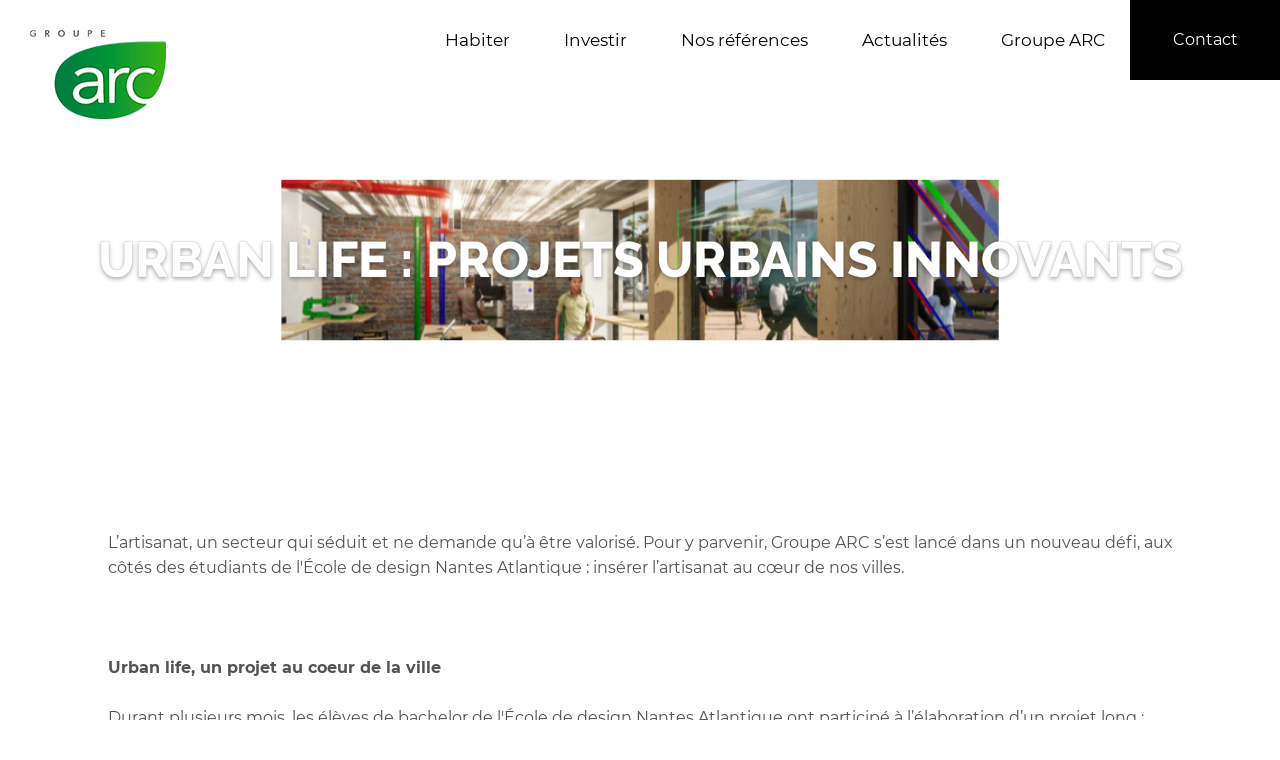

--- FILE ---
content_type: text/html; charset=UTF-8
request_url: https://www.groupearc.fr/immobilier-neuf/actualites/98
body_size: 5677
content:
<!doctype html>
<html lang="fr">

<head>
  <meta charset="utf-8">
  <meta name="viewport" content="width=device-width, initial-scale=1, maximum-scale=1.0, user-scalable=0, shrink-to-fit=no">
  <meta name="format-detection" content="telephone=no">
  <meta http-equiv="X-UA-Compatible" content="IE=edge">
  <meta name="csrf-token" content="ixM5Zc8K5qJoa1yMGmmmnA9hEv3IheGf0k2Rdgh9">
  <title>Urban Life : Projets urbains innovants
</title>
  <link rel="canonical" href="https://www.groupearc.fr/immobilier-neuf/actualites/98" />
  <meta name="description" content="
" />
  <link rel="stylesheet" href="/css/vendor.css?id=2bcc1a6ead9c1468af4a">
  <link rel="stylesheet" href="/css/app.css?id=36619c4655a63d88fe32">
    <!-- Google Tag Manager -->
  <script>(function(w,d,s,l,i){w[l]=w[l]||[];w[l].push({'gtm.start':
  new Date().getTime(),event:'gtm.js'});var f=d.getElementsByTagName(s)[0],
  j=d.createElement(s),dl=l!='dataLayer'?'&l='+l:'';j.async=true;j.src=
  'https://www.googletagmanager.com/gtm.js?id='+i+dl;f.parentNode.insertBefore(j,f);
  })(window,document,'script','dataLayer','GTM-MVKJP7V');</script>
  <!-- End Google Tag Manager -->
  
  <script type="text/javascript">
      dataLayer = window.dataLayer || [];  
  </script>
 
      <!--
    <link rel="apple-touch-icon" sizes="57x57" href="/apple-icon-57x57.png">
    <link rel="apple-touch-icon" sizes="60x60" href="/apple-icon-60x60.png">
    <link rel="apple-touch-icon" sizes="72x72" href="/apple-icon-72x72.png">
    <link rel="apple-touch-icon" sizes="76x76" href="/apple-icon-76x76.png">
    <link rel="apple-touch-icon" sizes="114x114" href="/apple-icon-114x114.png">
    <link rel="apple-touch-icon" sizes="120x120" href="/apple-icon-120x120.png">
    <link rel="apple-touch-icon" sizes="144x144" href="/apple-icon-144x144.png">
    <link rel="apple-touch-icon" sizes="152x152" href="/apple-icon-152x152.png">
    <link rel="apple-touch-icon" sizes="180x180" href="/apple-icon-180x180.png">
    <link rel="icon" type="image/png" sizes="192x192"  href="/android-icon-192x192.png">
    <link rel="icon" type="image/png" sizes="32x32" href="/favicon-32x32.png">
    <link rel="icon" type="image/png" sizes="96x96" href="/favicon-96x96.png">
    <link rel="icon" type="image/png" sizes="16x16" href="/favicon-16x16.png">
    -->
  <link rel="shortcut icon" href="/img/favicon.ico" type="image/x-icon">
  <link rel="icon" href="/img/favicon.ico" type="image/x-icon">

</head>

<body>
  <!-- Google Tag Manager (noscript) -->
  <noscript><iframe src="https://www.googletagmanager.com/ns.html?id=GTM-MVKJP7V"
  height="0" width="0" style="display:none;visibility:hidden"></iframe></noscript>
  <!-- End Google Tag Manager (noscript) -->
  
  <div class="loader"></div>

  <header id="top" class=" ">
    <div id="main-nav">
  <div class="d-flex align-items-center">
    <div class="logo mr-auto">
      <a href="/" class="">
        <img loading="lazy" src="/img/logo-groupe-arc.png" class="" />
      </a>
    </div>
    <div class="header-nav">
      <div class="open-nav" id="toggle">
        <span class="top"></span>
        <span class="middle"></span>
        <span class="bottom"></span>
      </div>
      <div class="overlay d-flex align-items-center" id="overlay">
        <nav class="overlay-menu">
                    <ul class="nav-items">
  <li>
    <a class="nav-link" href="/immobilier-neuf/habiter">Habiter</a>
  </li>
  <li>
    <a class="nav-link " href="/immobilier-neuf/investir">Investir</a>
  </li>
  <li>
    <a class="nav-link" href="/immobilier-neuf/nos-references">Nos références</a>
  </li>
  <li>
    <a class="nav-link" href="/immobilier-neuf/actualites">Actualités</a>
  </li>

  <li id="groupe-arc-subnav">

    <a class="nav-link dropdown-toggle" href="#" id="navbarDropdownOne" role="button" data-toggle="dropdown" aria-haspopup="true" aria-expanded="false">
      Groupe ARC
    </a>

    <div class="dropdown-menu fadeIn animated" aria-labelledby="navbarDropdownOne">
      <a class="dropdown-item transition-bezier" href="/immobilier-neuf/les-equipes">Les équipes</a>
      <a class="dropdown-item transition-bezier" href="/immobilier-neuf/chiffres-cles">Chiffres clés</a>
      <a class="dropdown-item transition-bezier" href="/immobilier-neuf/l-histoire">L’histoire</a>
      <a class="dropdown-item transition-bezier" href="https://www.groupearc.fr/immobilier-neuf/parrainage">Parrainage</a>
      <a class="dropdown-item transition-bezier" href="https://www.groupearc.fr/immobilier-neuf/documentations">Documentations</a>
    </div>

  </li>
  

  <div id="accordion">
    <div class="card">
      <div class="card-header text-left" id="heading-1">
        <a role="button" data-toggle="collapse" href="#collapse-1" aria-expanded="true" aria-controls="collapse-1" class="nodeco link-collapse">
          Groupe ARC
          <img data-src="/img/pict-plus.svg" class="lazyload" />
        </a>
      </div>
      <div id="collapse-1" class="collapse" data-parent="#accordion" aria-labelledby="heading-1">
        <div class="card-body text-left">
          <a class="nav-link nodeco" href="/immobilier-neuf/les-equipes">Les équipes </a>
          <a class="nav-link nodeco" href="/immobilier-neuf/chiffres-cles">Chiffres clés</a>
          <a class="nav-link nodeco" href="/immobilier-neuf/l-histoire">L’histoire</a>
          <a class="nav-link nodeco" href="https://www.groupearc.fr/immobilier-neuf/parrainage">Parrainage</a>
          <a class="nav-link nodeco" href="https://www.groupearc.fr/immobilier-neuf/documentations">Documentations</a>
        </div>
      </div>
    </div>
  </div>
</ul>                  </nav>
      </div>
    </div>
        <a href="https://www.groupearc.fr/immobilier-neuf/echangeons" class="js-scrollTo nodeco d-none d-lg-block">
      <div class="contact-to nodeco bg-black">Contact</div>
    </a>
        </a>
  </div>
</div>

<!-- SUB NAV FOR PROGRAM AND LANDING PAGE -->
  </header>

  <div id="app">
    <section id="banner" class="text-center d-flex justify-content-center align-items-center">
    <h1>Urban Life : Projets urbains innovants</h1>
        <picture>
        <source data-srcset="https://groupearc.efficiency.immo/storage/uploads/images/croped375x320/2021/06/image007-60d307b49e008.png" media="(max-width: 767px)" class="cover-center h-100 w-100">
        <source data-srcset="https://groupearc.efficiency.immo/storage/uploads/images/croped768x270/2021/06/image007-60d307b49e008.png" media="(max-width: 1023px)" class="cover-center h-100 w-100">
        <img data-src="https://groupearc.efficiency.immo/storage/uploads/images/croped1440x321/2021/06/image007-60d307b49e008.png" class="cover-center h-100 w-100 lazyload" />
    </picture>

    <div class="shadow"></div>

</section>

<section id="article" class="section-contents generic-template test">
    <div class="container">

        <p><span style="font-weight: 400;">L&rsquo;artisanat, un secteur qui s&eacute;duit et ne demande qu&rsquo;&agrave; &ecirc;tre valoris&eacute;. Pour y parvenir, Groupe ARC s&rsquo;est lanc&eacute; dans un nouveau d&eacute;fi, aux c&ocirc;t&eacute;s des &eacute;tudiants de l'&Eacute;cole de design Nantes Atlantique : ins&eacute;rer l&rsquo;artisanat au c&oelig;ur de nos villes.&nbsp;</span></p>
<p>&nbsp;</p>
<p><strong>Urban life, un projet au coeur de la ville</strong></p>
<p><span style="font-weight: 400;">Durant plusieurs mois, les &eacute;l&egrave;ves de bachelor de l'&Eacute;cole de design Nantes Atlantique ont particip&eacute; &agrave; l&rsquo;&eacute;laboration d&rsquo;un projet long : Urban Life.&nbsp;</span></p>
<p><span style="font-weight: 400;">En partenariat avec Groupe Arc, ils avaient pour mission de travailler sur notre future op&eacute;ration d'am&eacute;nagement mixte regroupant logements, bureaux et activit&eacute;, situ&eacute;e sur l&rsquo;&icirc;le de Nantes. Tout l'enjeu &eacute;tant de valoriser l&rsquo;artisanat, sous toutes ses formes.&nbsp;</span></p>
<p><span style="font-weight: 400;">Pour cela, il convenait d&rsquo;imaginer des lieux ayant pour vocation de cr&eacute;er du lien entre les artisans et les acteurs &eacute;voluant dans le m&ecirc;me quartier.&nbsp;</span></p>
<p><span style="font-weight: 400;">Leur mission : imaginer un endroit de partage, innovant, inspirant et am&eacute;nag&eacute; pour le confort des usagers.&nbsp;</span></p>
<p>&nbsp;</p>
<p><strong>Un projet long men&eacute; par les &eacute;tudiants&nbsp;</strong></p>
<p><span style="font-weight: 400;">Le 2 mars a marqu&eacute; le lancement du projet. Au cours de quatre sessions communes, les &eacute;tudiants ont pr&eacute;sent&eacute; leur &eacute;tat d&rsquo;avancement comprenant phases de recherches, &eacute;tudes, veilles, r&eacute;flexions sur le projet, etc. A l'issue de ces diff&eacute;rentes &eacute;tapes, une soutenance visant &agrave; pr&eacute;senter le r&eacute;sultat de leurs recherches &eacute;tait au programme.</span></p>
<p><span style="font-weight: 400;">Dans le cadre de l&rsquo;&eacute;tude, les groupes d&rsquo;&eacute;tudiants avaient pour contraintes de travailler sur un p&eacute;rim&egrave;tre pr&eacute;alablement d&eacute;fini mais aussi de proposer des artisanats en accord avec cet environnement g&eacute;ographique. Am&eacute;nagements des locaux, philosophie, offres&hellip; un large choix leur &eacute;tait ouvert pour construire leurs propositions.&nbsp;</span></p>
<p><span style="font-weight: 400;">Chaque session commune s&rsquo;est ponctu&eacute;e de phases interm&eacute;diaires lors desquels les intervenants du Groupe Arc pouvaient guider les &eacute;tudiants dans l&rsquo;axe &agrave; suivre, en fonction des propositions.&nbsp;</span></p>
<p><span style="font-weight: 400;">Ces ateliers ont &eacute;galement permis aux &eacute;tudiants d&rsquo;adopter une v&eacute;ritable d&eacute;marche professionnelle.&nbsp;</span></p>
<p><span style="font-weight: 400;">A l&rsquo;avenir, l&rsquo;ensemble des r&eacute;flexions sur les typologies de structures globales et d'artisans vont nous permettre d&rsquo;orienter nos id&eacute;es sur la mani&egrave;re d'am&eacute;nager ces lieux, et ce, de mani&egrave;re significative.&nbsp;&nbsp;</span></p>
<p><span style="font-weight: 400;">Apr&egrave;s le succ&egrave;s de l&rsquo;ann&eacute;e derni&egrave;re, les &eacute;tudiants ont encore redoubl&eacute; de cr&eacute;ativit&eacute; pour nous exposer des id&eacute;es plus originales les unes que les autres. Des &eacute;changes et un partenariat qui annonce de nouveaux projets hauts en couleurs.&nbsp;</span></p>
<p>&nbsp;</p>


        <div class="contact-experts">
            <div class="text d-flex flex-column justify-content-center align-items-center w-100 h-100">
                <div class="title text-uppercase text-white text-center ral-eb">
                    Venez échanger avec nos experts
                    <span>pour être accompagné efficacement </span>
                    <span>dans votre projet immobilier</span>
                </div>
                <a href="https://www.groupearc.fr/immobilier-neuf/echangeons" class="nodeco">
                    <button type="submit" id="#submit-btn" class="green-btn mts-r transition btn-animation animation" data-animation="arrow-white">
                        Nous contacter <div class="lottie-container"></div>
                    </button>
                </a>
            </div>

            <img data-src="/img/contact-experts.jpg" class="cover-center h-100 w-100 lazyload" />

            <div class="shadow"></div>

        </div>

    </div>
</section>




  </div>

  <div id="mobile-sticky-bar" class="d-flex fixed-bottom">
    <button type="button" class="open-search-btn text-white mts-r text-center" style="display: none;">
      Rechercher
    </button>
    <a href="https://www.groupearc.fr/immobilier-neuf/echangeons" class=" nodeco text-white mts-r text-center align-items-center  d-flex" style="width: 100%">
      <span class="w-100 text-center">Contact</span>
    </a>
  </div>


  <footer class="">
    <div class="container">
        <div class="d-flex flex-wrap flex-row justify-content-between align-items-start no-gutters">
            
            <div class="col-12 col-sm-auto mb15">        
                <div class="title text-uppercase mts-m">Nos programmes</div>
                <ul class="mts-l">
                    <li><a href="https://www.groupearc.fr/immobilier-neuf/region/bretagne" class="nodeco transition-bezier hvr-underline-from-center">Nos programmes en Bretagne</a></li>
                    <li><a href="https://www.groupearc.fr/immobilier-neuf/region/ile-de-france" class="nodeco transition-bezier hvr-underline-from-center">Nos programmes en Île-de-France</a></li>
                    <li><a href="https://www.groupearc.fr/immobilier-neuf/region/pays-de-la-loire" class="nodeco transition-bezier hvr-underline-from-center">Nos programmes en Pays de la Loire</a></li>
                </ul>
                <ul class="mts-l hab-inv">
                    <li><a href="/immobilier-neuf/habiter" class="nodeco transition-bezier hvr-underline-from-center">Habiter dans le neuf</a></li>
                    <li><a href="/immobilier-neuf/investir" class="nodeco transition-bezier hvr-underline-from-center">Investir dans le neuf</a></li>
                </ul>
            </div>
            
            <div class="col-12 col-sm-auto mb15">        
                <div class="title text-uppercase mts-m">Le Groupe Arc</div>
                <ul class="mts-l">
                    <li><a href="/immobilier-neuf/actualites" class="nodeco transition-bezier hvr-underline-from-center">Actualités</a></li>
                    <li><a href="http://arc.prescripteurs.axessia.net/common/code/b2c/start_b2c.asp?_Pid=18480871&_Pmd=arc&start_Model=extranet_partner" target="_blank" rel="nofollow" class="nodeco transition-bezier hvr-underline-from-center">Espace partenaires</a></li>
                    <li><a href="https://groupe-arc.legalife.fr/" target="_blank" rel="nofollow" class="nodeco transition-bezier hvr-underline-from-center">Espace clients</a></li>
                    <li><a href="https://www.groupearc.fr/immobilier-neuf/parrainage"  class="nodeco transition-bezier hvr-underline-from-center">Programme parrainage</a></li>
                </ul>
            </div>
            
            <div class="col-12 col-sm-auto">        
                <div class="title text-uppercase mts-m">Contact</div>
                <div class="phone">
                    <a href="tel:02 57 67 11 37" class="nodeco d-md-none">02 57 67 11 37</a>
                    <span class="d-none d-md-inline-block">02 57 67 11 37</span>
                </div>
                <div class="picto-sociaux d-flex justify-content-around justify-content-lg-between">
                    <a href="https://www.instagram.com/groupe_arc/" target="_blank" rel="nofollow" class="nodeco transition-bezier opacity-hover"><img data-src="/img/logo-instragram.svg" class="lazyload"/></a>
                    <a href="https://twitter.com/groupe_arc?lang=fr" target="_blank" rel="nofollow" class="d-none nodeco transition-bezier opacity-hover"><img data-src="/img/logo-twitter.svg" class="lazyload"/></a>
                    <a href="https://www.facebook.com/GroupeArcImmobilier/" target="_blank" rel="nofollow" class="nodeco transition-bezier opacity-hover"><img data-src="/img/logo-facebook.svg" class="lazyload"/></a>
                    <a href="https://www.youtube.com/user/GROUPEARC" target="_blank" rel="nofollow" class="nodeco transition-bezier opacity-hover"><img data-src="/img/logo-youtube.svg" class="lazyload"/></a>
                    <a href="https://www.linkedin.com/company/groupe-arc/?originalSubdomain=fr" target="_blank" rel="nofollow" class="nodeco transition-bezier opacity-hover"><img data-src="/img/logo-linkedin.svg" class="lazyload"/></a>
                </div>
            </div>
            
            <div class="col-12 col-lg-auto d-none d-lg-inline">
                <div class="line-seperator d-block d-lg-none"></div>
                <a href="https://www.immodvisor.com/pro/groupe-arc-rennes-35208-23642.html" target="_blank" class="nodeco transition-bezier opacity-hover"><img data-src="/img/logo-immodvisor.png" class="logo-immodvisor mx-auto lazyload" /></a>
                <img data-src="/img/etoile.svg" class="score-immodvisor lazyload" />
                <div class="mts-m text-uppercase text-center text-lg-left ">4,6/5 Excellent</div>
            </div>
            
        </div>
    </div>  
    <div class="d-block d-lg-none">
        <div class="line-seperator"></div>
            <div class="col-12 col-lg-auto">
                <a href="#" class="nodeco transition-bezier opacity-hover"><img data-src="/img/logo-immodvisor.png" class="logo-immodvisor mx-auto lazyload" /></a>
                <img data-src="/img/etoile.svg" class="score-immodvisor lazyload" />
                <div class="mts-m text-uppercase text-center text-lg-left ">4,6/5 Excellent</div>
            </div>
        <div class="line-seperator"></div>
    </div>    
    <div class="container">
        <div class="line-seperator d-none d-lg-block"></div>
    </div>

<div class="container">
    <div class="block-link-legal text-center mts-m">
            <span class="d-block d-sm-inline text-center">© Copyright 2020 Groupe Arc</span>
            <span class="space-line d-none d-sm-inline">-</span>
                            <a href="/immobilier-neuf/credits" class="nodeco transition-bezier hvr-underline-from-center">Crédits</a>
                        <span class="space-line">-</span>
                            <a href="/immobilier-neuf/mentions-legales" class="nodeco transition-bezier hvr-underline-from-center">Mentions légales</a>
                                        <span class="space-line d-none d-sm-inline">-</span>
                <a href="https://www.groupearc.fr/immobilier-neuf" class="nodeco transition-bezier hvr-underline-from-center d-block d-md-inline">Plan du site</a>
                    <div class="d-block d-xl-inline">
            <span class="space-line d-none d-xl-inline">-</span>
                            <a href="/immobilier-neuf/protection-des-donnees" class="nodeco transition-bezier hvr-underline-from-center">Protection des données personnelles</a>
                        <span class="space-line d-none d-sm-inline">-</span>
                            <a href="/immobilier-neuf/politique-des-cookies" class="nodeco transition-bezier hvr-underline-from-center">Politique des Cookies</a>
                    </div>
    </div>
</div>
  </footer>

  
  <link href="https://unpkg.com/aos@2.3.1/dist/aos.css" rel="stylesheet">
  <script src="https://unpkg.com/aos@2.3.1/dist/aos.js"></script>

    <script type="text/javascript" src="/js/manifest.js?id=d91051ea7d0c9bd1981e"></script>
  <script type="text/javascript" src="/js/vendor.js?id=bf5d0a84b5ae5da0e8d0"></script>
  <script type="text/javascript" src="/js/app.js?id=3377e3924873101c799d"></script>
  <script src="https://maps.googleapis.com/maps/api/js?key=AIzaSyC9sCpjgcYXeR6WrVtOv5KudMqzeMtCUzE&libraries=places" async defer></script>

  <script>
    setTimeout(function() {
      $(".loader").fadeOut("3000");
    }, 1000);
  </script>


  <script type='application/ld+json'>
    {
      "@context": "http://www.schema.org",
      "@type": "Organization",
      "name": "Groupe ARC",
      "url": "https://www.groupearc.fr",
      "sameAs": [
        "https://www.instagram.com/groupe_arc/",
        "https://fr.linkedin.com/company/groupe-arc",
        "https://www.facebook.com/GroupeArcImmobilier/",
        "https://twitter.com/Groupe_Arc",
        "https://www.youtube.com/user/GROUPEARC"
      ],
      "logo": "https://www.groupearc.fr/img/logo-groupe-arc.png",
      "description": "",
      "address": {
        "@type": "PostalAddress",
        "streetAddress": "9, rue de Téhéran",
        "addressLocality": "Paris",
        "addressRegion": "Île-de-France",
        "postalCode": "75008",
        "addressCountry": "France"
      },
      "geo": {
        "@type": "GeoCoordinates",
        "latitude": "48.8761045",
        "longitude": "2.3103993"
      },
      "hasMap": "https://www.google.com/maps/place/Groupe+Arc/@48.0586832,-0.6133678,8z/data=!4m8!1m2!2m1!1sGroupe+ARC!3m4!1s0x47e66fc80c0f8d65:0xf7809ac8814993a9!8m2!3d48.8761045!4d2.312588",
      "openingHours": "Mo, Tu, We, Th, Fr 09:00-18:00",
      "contactPoint": {
        "@type": "CustomerService",
        "telephone": "+33 (0)1 45 22 00 50",
        "contactType": "Telephone"
      }
    }
  </script>
  <script type="text/javascript">

</script>

      
</body>

</html>

--- FILE ---
content_type: text/css
request_url: https://www.groupearc.fr/css/app.css?id=36619c4655a63d88fe32
body_size: 23648
content:
@font-face{font-family:Raleway-ThinItalic;src:url(/fonts/Raleway-ThinItalic.eot?b74be3d3c55b16275a5dd68c1420bc4a);src:url(/fonts/Raleway-ThinItalic.eot?b74be3d3c55b16275a5dd68c1420bc4a) format("embedded-opentype"),url(/fonts/Raleway-ThinItalic.woff?0581053882bcdf2e24a25785764c4455) format("woff"),url(/fonts/Raleway-ThinItalic.svg?bfe3f920bd3530786526ba4bdeeeff6e) format("svg");font-weight:100;font-style:italic;font-display:swap}@font-face{font-family:Raleway-Thin;src:url(/fonts/Raleway-Thin.eot?63f90482f17151fdc6e1557393a7bc8d);src:url(/fonts/Raleway-Thin.eot?63f90482f17151fdc6e1557393a7bc8d) format("embedded-opentype"),url(/fonts/Raleway-Thin.woff?fd2f8064dd99e065e02a0e4995170100) format("woff"),url(/fonts/Raleway-Thin.svg?bf61ce4f43e0df0353d832c26a0932e1) format("svg");font-weight:100;font-style:normal;font-display:swap}@font-face{font-family:Raleway-ExtraLight;src:url(/fonts/Raleway-ExtraLight.eot?f6c92a1edd7ddc073ff71209fe681d8d);src:url(/fonts/Raleway-ExtraLight.eot?f6c92a1edd7ddc073ff71209fe681d8d) format("embedded-opentype"),url(/fonts/Raleway-ExtraLight.woff?86186331d8808d011c6e2b5f5e7c47df) format("woff"),url(/fonts/Raleway-ExtraLight.svg?efc17b2a20c7d1758416e9f1764fe253) format("svg");font-weight:200;font-style:normal;font-display:swap}@font-face{font-family:Raleway-ExtraLightItalic;src:url(/fonts/Raleway-ExtraLightItalic.eot?40dbeace3067136574875773998158e0);src:url(/fonts/Raleway-ExtraLightItalic.eot?40dbeace3067136574875773998158e0) format("embedded-opentype"),url(/fonts/Raleway-ExtraLightItalic.woff?6b97f6475e8903c92bf1bff09e14daba) format("woff"),url(/fonts/Raleway-ExtraLightItalic.svg?70f20ed4027d4c541a260ffa41cbe712) format("svg");font-weight:200;font-style:italic;font-display:swap}@font-face{font-family:Raleway-Light;src:url(/fonts/Raleway-Light.eot?83c2f002dc5099e68707ae2181313083);src:url(/fonts/Raleway-Light.eot?83c2f002dc5099e68707ae2181313083) format("embedded-opentype"),url(/fonts/Raleway-Light.woff?0e89a10ecb0143817363830741fb864e) format("woff"),url(/fonts/Raleway-Light.svg?d67028719e591f550f97a1b20a6f9774) format("svg");font-weight:300;font-style:normal;font-display:swap}@font-face{font-family:Raleway-LightItalic;src:url(/fonts/Raleway-LightItalic.eot?db3dd6052d17173c5883bde17cb3bf91);src:url(/fonts/Raleway-LightItalic.eot?db3dd6052d17173c5883bde17cb3bf91) format("embedded-opentype"),url(/fonts/Raleway-LightItalic.woff?45ee41fc1870829d491b9ba598d2439f) format("woff"),url(/fonts/Raleway-LightItalic.svg?3e27fca21669ddd9dceb7363932f64a6) format("svg");font-weight:300;font-style:italic;font-display:swap}@font-face{font-family:Raleway-Regular;src:url(/fonts/Raleway-Regular.eot?46c689860a4d69dd6b8d596df2018e73);src:url(/fonts/Raleway-Regular.eot?46c689860a4d69dd6b8d596df2018e73) format("embedded-opentype"),url(/fonts/Raleway-Regular.woff?4f0b9ca96d8e64c4d8638e77f4364d70) format("woff"),url(/fonts/Raleway-Regular.svg?113a930568dd6cc60b5d6376866b8900) format("svg");font-weight:400;font-style:normal;font-display:swap}@font-face{font-family:Raleway-Italic;src:url(/fonts/Raleway-Italic.eot?9beefb1813efea64dc0cfe84a1caf3b3);src:url(/fonts/Raleway-Italic.eot?9beefb1813efea64dc0cfe84a1caf3b3) format("embedded-opentype"),url(/fonts/Raleway-Italic.woff?8e962dddf2a5c087543016790bd8a5b1) format("woff"),url(/fonts/Raleway-Italic.svg?cac82530ebafb41b557860a261b5620f) format("svg");font-weight:400;font-style:italic;font-display:swap}@font-face{font-family:Raleway-MediumItalic;src:url(/fonts/Raleway-MediumItalic.eot?be7a6ddcfc43482145eb47c8db9e0d7a);src:url(/fonts/Raleway-MediumItalic.eot?be7a6ddcfc43482145eb47c8db9e0d7a) format("embedded-opentype"),url(/fonts/Raleway-MediumItalic.woff?5d56c8ac70a96e3427a7c8ae2a357cea) format("woff"),url(/fonts/Raleway-MediumItalic.svg?210f9667f77327a38ef905353d87f343) format("svg");font-weight:500;font-style:italic;font-display:swap}@font-face{font-family:Raleway-Medium;src:url(/fonts/Raleway-Medium.eot?f64b390c159d5cd85601581c9cfdc10c);src:url(/fonts/Raleway-Medium.eot?f64b390c159d5cd85601581c9cfdc10c) format("embedded-opentype"),url(/fonts/Raleway-Medium.woff?9900426f87bd00c01af488463ef97913) format("woff"),url(/fonts/Raleway-Medium.svg?38b97578f7c3932af680fa6aa14e60aa) format("svg");font-weight:500;font-style:normal;font-display:swap}@font-face{font-family:Raleway-SemiBoldItalic;src:url(/fonts/Raleway-SemiBoldItalic.eot?172ad7526423b78e27970bb89f182aaa);src:url(/fonts/Raleway-SemiBoldItalic.eot?172ad7526423b78e27970bb89f182aaa) format("embedded-opentype"),url(/fonts/Raleway-SemiBoldItalic.woff?c4d159aa943bb08e878a568b8eba063e) format("woff"),url(/fonts/Raleway-SemiBoldItalic.svg?62b88f221bea228fe96acdf231f47f08) format("svg");font-weight:600;font-style:italic;font-display:swap}@font-face{font-family:Raleway-SemiBold;src:url(/fonts/Raleway-SemiBold.eot?993e89318a5d23abb9bdbcf0c81c3e15);src:url(/fonts/Raleway-SemiBold.eot?993e89318a5d23abb9bdbcf0c81c3e15) format("embedded-opentype"),url(/fonts/Raleway-SemiBold.woff?47b88faf8c00206552154c6088781e7c) format("woff"),url(/fonts/Raleway-SemiBold.svg?810b9dc9ac1551eb2b7831216a0f4026) format("svg");font-weight:600;font-style:normal;font-display:swap}@font-face{font-family:Raleway-Bold;src:url(/fonts/Raleway-Bold.eot?6fcb52eee2b6e22efb5adb8fe4f885af);src:url(/fonts/Raleway-Bold.eot?6fcb52eee2b6e22efb5adb8fe4f885af) format("embedded-opentype"),url(/fonts/Raleway-Bold.woff?22dc6dbebdf664b2cfd843ce9e86bf30) format("woff"),url(/fonts/Raleway-Bold.svg?4a2ffee28d660873b02e5d548c30d7da) format("svg");font-weight:700;font-style:normal;font-display:swap}@font-face{font-family:Raleway-BoldItalic;src:url(/fonts/Raleway-BoldItalic.eot?e1d65bc0b6de924553a21724fa6f9fb5);src:url(/fonts/Raleway-BoldItalic.eot?e1d65bc0b6de924553a21724fa6f9fb5) format("embedded-opentype"),url(/fonts/Raleway-BoldItalic.woff?4a32c2bde32e33fdc925fd2feddcdcd4) format("woff"),url(/fonts/Raleway-BoldItalic.svg?60eab29a83816e9194a931f9b751922f) format("svg");font-weight:700;font-style:italic;font-display:swap}@font-face{font-family:Raleway-ExtraBold;src:url(/fonts/Raleway-ExtraBold.eot?3d79f779494c0eebff4d434f5a7bfbb8);src:url(/fonts/Raleway-ExtraBold.eot?3d79f779494c0eebff4d434f5a7bfbb8) format("embedded-opentype"),url(/fonts/Raleway-ExtraBold.woff?b710a2702af755cc702c659f32ac4525) format("woff"),url(/fonts/Raleway-ExtraBold.svg?b9678c36ef18ed4d8e4041a2a24f9d95) format("svg");font-weight:800;font-style:normal;font-display:swap}@font-face{font-family:Raleway-ExtraBoldItalic;src:url(/fonts/Raleway-ExtraBoldItalic.eot?6d899df235f1c6d4c4879fc9f97a6e33);src:url(/fonts/Raleway-ExtraBoldItalic.eot?6d899df235f1c6d4c4879fc9f97a6e33) format("embedded-opentype"),url(/fonts/Raleway-ExtraBoldItalic.woff?ce3718c59f2ecbbc17af61ec72b374ab) format("woff"),url(/fonts/Raleway-ExtraBoldItalic.svg?9764bbbbc2bfcf56d3527a3e38024030) format("svg");font-weight:800;font-style:italic;font-display:swap}@font-face{font-family:Raleway-BlackItalic;src:url(/fonts/Raleway-BlackItalic.eot?3a470933f1145dabef70c83530124279);src:url(/fonts/Raleway-BlackItalic.eot?3a470933f1145dabef70c83530124279) format("embedded-opentype"),url(/fonts/Raleway-BlackItalic.woff?57d86bd69594853e2fa51a311c7238ca) format("woff"),url(/fonts/Raleway-BlackItalic.svg?f95f6ff82ba31edd596430a3a709c145) format("svg");font-weight:900;font-style:italic;font-display:swap}@font-face{font-family:Raleway-Black;src:url(/fonts/Raleway-Black.eot?3de28fe270fa15701474f8b8e4bc6ec4);src:url(/fonts/Raleway-Black.eot?3de28fe270fa15701474f8b8e4bc6ec4) format("embedded-opentype"),url(/fonts/Raleway-Black.woff?65f6036b5d84f61ec81831041987bd62) format("woff"),url(/fonts/Raleway-Black.svg?7c6716895804f6f252a6008baf2ce4b7) format("svg");font-weight:900;font-style:normal;font-display:swap}@font-face{font-family:Montserrat-Thin;src:url(/fonts/Montserrat-Thin.eot?2cc9e7b12cf919feb7dc263924cf5e6a);src:url(/fonts/Montserrat-Thin.eot?2cc9e7b12cf919feb7dc263924cf5e6a) format("embedded-opentype"),url(/fonts/Montserrat-Thin.woff?152b34f41b26230b38bba9f28b32fed6) format("woff"),url(/fonts/Montserrat-Thin.svg?57ac69e40ae57bb9461d788dd5c9acf2) format("svg");font-weight:100;font-style:normal;font-display:swap}@font-face{font-family:Montserrat-ThinItalic;src:url(/fonts/Montserrat-ThinItalic.eot?a1279102c98404cb4e764ac1b18c21d4);src:url(/fonts/Montserrat-ThinItalic.eot?a1279102c98404cb4e764ac1b18c21d4) format("embedded-opentype"),url(/fonts/Montserrat-ThinItalic.woff?dbcc6148a3b0ea92709d40334938dcb9) format("woff"),url(/fonts/Montserrat-ThinItalic.svg?b8da7dd99377e0b2b01bee56905e888a) format("svg");font-weight:100;font-style:italic;font-display:swap}@font-face{font-family:Montserrat-ExtraLight;src:url(/fonts/Montserrat-ExtraLight.eot?ef4e6635f0a5c42a826dbb1455212f3d);src:url(/fonts/Montserrat-ExtraLight.eot?ef4e6635f0a5c42a826dbb1455212f3d) format("embedded-opentype"),url(/fonts/Montserrat-ExtraLight.woff?08cb6a59c9fe8bcb7f34a51668df4933) format("woff"),url(/fonts/Montserrat-ExtraLight.svg?7193b75290533a0809bb4a98e954bd99) format("svg");font-weight:200;font-style:normal;font-display:swap}@font-face{font-family:Montserrat-ExtraLightItalic;src:url(/fonts/Montserrat-ExtraLightItalic.eot?43e9ac05694d487ba472693f946ebbaa);src:url(/fonts/Montserrat-ExtraLightItalic.eot?43e9ac05694d487ba472693f946ebbaa) format("embedded-opentype"),url(/fonts/Montserrat-ExtraLightItalic.woff?2f3578ba95a8f671cae5d3b494394ff9) format("woff"),url(/fonts/Montserrat-ExtraLightItalic.svg?3f3e1fb222ec6993fe2ae85d8ace2650) format("svg");font-weight:200;font-style:italic;font-display:swap}@font-face{font-family:Montserrat-LightItalic;src:url(/fonts/Montserrat-LightItalic.eot?b31e3dfd285edfe36db54e37955ca259);src:url(/fonts/Montserrat-LightItalic.eot?b31e3dfd285edfe36db54e37955ca259) format("embedded-opentype"),url(/fonts/Montserrat-LightItalic.woff?7267159489b3753e6aba589a9f772446) format("woff"),url(/fonts/Montserrat-LightItalic.svg?309e9eaba01b2027aa6afb3813121502) format("svg");font-weight:300;font-style:italic;font-display:swap}@font-face{font-family:Montserrat-Light;src:url(/fonts/Montserrat-Light.eot?228e8e006654fc7aa665f322090c56af);src:url(/fonts/Montserrat-Light.eot?228e8e006654fc7aa665f322090c56af) format("embedded-opentype"),url(/fonts/Montserrat-Light.woff?75ac2d463b1b7332a85e9bd0478567d2) format("woff"),url(/fonts/Montserrat-Light.svg?7dff0ca59f443857a967c6157849998c) format("svg");font-weight:300;font-style:normal;font-display:swap}@font-face{font-family:Montserrat-Regular;src:url(/fonts/Montserrat-Regular.eot?5b3ad248f67d8b84cb14f4f35cd031e8);src:url(/fonts/Montserrat-Regular.eot?5b3ad248f67d8b84cb14f4f35cd031e8) format("embedded-opentype"),url(/fonts/Montserrat-Regular.woff?c0b8804ae85213c9194816da945db150) format("woff"),url(/fonts/Montserrat-Regular.svg?79ef1ad42efdcc7b07d436688f5d1169) format("svg");font-weight:400;font-style:normal;font-display:swap}@font-face{font-family:Montserrat-Italic;src:url(/fonts/Montserrat-Italic.eot?14a4092efb94fb4cb6de3ad23e4e4c27);src:url(/fonts/Montserrat-Italic.eot?14a4092efb94fb4cb6de3ad23e4e4c27) format("embedded-opentype"),url(/fonts/Montserrat-Italic.woff?dcda6bebd29eb8720acad8f26a29c408) format("woff"),url(/fonts/Montserrat-Italic.svg?7e81de4e080aa9511561a078c32e22c8) format("svg");font-weight:400;font-style:italic;font-display:swap}@font-face{font-family:Montserrat-MediumItalic;src:url(/fonts/Montserrat-MediumItalic.eot?9eda5dfcd323ae31c2ff69108201a81d);src:url(/fonts/Montserrat-MediumItalic.eot?9eda5dfcd323ae31c2ff69108201a81d) format("embedded-opentype"),url(/fonts/Montserrat-MediumItalic.woff?5eb647be12235c37d0b5ac801a8fde92) format("woff"),url(/fonts/Montserrat-MediumItalic.svg?cd33e1ddc765b111ceecb7e2a19957d4) format("svg");font-weight:500;font-style:italic;font-display:swap}@font-face{font-family:Montserrat-Medium;src:url(/fonts/Montserrat-Medium.eot?4183bb3edc82bb19a8ddf6573acbdcd8);src:url(/fonts/Montserrat-Medium.eot?4183bb3edc82bb19a8ddf6573acbdcd8) format("embedded-opentype"),url(/fonts/Montserrat-Medium.woff?72aebf4516ddcbc7634c4640fb6f9a90) format("woff"),url(/fonts/Montserrat-Medium.svg?dfe0419e85a2f3096d6ebc52b72e5c34) format("svg");font-weight:500;font-style:normal;font-display:swap}@font-face{font-family:Montserrat-SemiBold;src:url(/fonts/Montserrat-SemiBold.eot?ab8ea2e0952cbe3792985696c2ed9fbf);src:url(/fonts/Montserrat-SemiBold.eot?ab8ea2e0952cbe3792985696c2ed9fbf) format("embedded-opentype"),url(/fonts/Montserrat-SemiBold.woff?f4103669740e1258103e7fee7bfafbc1) format("woff"),url(/fonts/Montserrat-SemiBold.svg?33ae84e59018f8fb078b93047ab6c22a) format("svg");font-weight:600;font-style:normal;font-display:swap}@font-face{font-family:Montserrat-SemiBoldItalic;src:url(/fonts/Montserrat-SemiBoldItalic.eot?89342b61c9391cebe615ca11772b4481);src:url(/fonts/Montserrat-SemiBoldItalic.eot?89342b61c9391cebe615ca11772b4481) format("embedded-opentype"),url(/fonts/Montserrat-SemiBoldItalic.woff?7b1d2334374bfee9ee4cf18d31385882) format("woff"),url(/fonts/Montserrat-SemiBoldItalic.svg?4e8535bb8e63acac593714052a0a3c29) format("svg");font-weight:600;font-style:italic;font-display:swap}@font-face{font-family:Montserrat-Bold;src:url(/fonts/Montserrat-Bold.eot?7ad9c1a987324c63923bdd6b4f58e87c);src:url(/fonts/Montserrat-Bold.eot?7ad9c1a987324c63923bdd6b4f58e87c) format("embedded-opentype"),url(/fonts/Montserrat-Bold.woff?137a9f5f920bcccad63c115397dc1532) format("woff"),url(/fonts/Montserrat-Bold.svg?1bc465c31f49fffc457473cc38c2291a) format("svg");font-weight:700;font-style:normal;font-display:swap}@font-face{font-family:Montserrat-BoldItalic;src:url(/fonts/Montserrat-BoldItalic.eot?a85b2605be6e875519e0e3f0bfbe24b9);src:url(/fonts/Montserrat-BoldItalic.eot?a85b2605be6e875519e0e3f0bfbe24b9) format("embedded-opentype"),url(/fonts/Montserrat-BoldItalic.woff?660f8f3371807ff41ee83b5e26f5b049) format("woff"),url(/fonts/Montserrat-BoldItalic.svg?b7be8078f42dd7c7e20b94099b45aa9f) format("svg");font-weight:700;font-style:italic;font-display:swap}@font-face{font-family:Montserrat-ExtraBold;src:url(/fonts/Montserrat-ExtraBold.eot?e1ccaacafd14d979fb201ee9891c3c15);src:url(/fonts/Montserrat-ExtraBold.eot?e1ccaacafd14d979fb201ee9891c3c15) format("embedded-opentype"),url(/fonts/Montserrat-ExtraBold.woff?6bf17403f884285592f77a335b827914) format("woff"),url(/fonts/Montserrat-ExtraBold.svg?272a4c4e83eb9674e835e6d08e58a62a) format("svg");font-weight:800;font-style:normal;font-display:swap}@font-face{font-family:Montserrat-ExtraBoldItalic;src:url(/fonts/Montserrat-ExtraBoldItalic.eot?bd54405017a4d6613051d7214af2dcf7);src:url(/fonts/Montserrat-ExtraBoldItalic.eot?bd54405017a4d6613051d7214af2dcf7) format("embedded-opentype"),url(/fonts/Montserrat-ExtraBoldItalic.woff?30f0e9b85513d2c6a25d8a3206826488) format("woff"),url(/fonts/Montserrat-ExtraBoldItalic.svg?fbff19101c9c4f3d3ebe7667b9f24717) format("svg");font-weight:800;font-style:italic;font-display:swap}@font-face{font-family:Montserrat-Black;src:url(/fonts/Montserrat-Black.eot?6e8ba7e7895928bdfbfac48fe0724242);src:url(/fonts/Montserrat-Black.eot?6e8ba7e7895928bdfbfac48fe0724242) format("embedded-opentype"),url(/fonts/Montserrat-Black.woff?2ed2c79ec59e88ff7121af75ef773af9) format("woff"),url(/fonts/Montserrat-Black.svg?818c3aa862df6f708c1931b88e25dd83) format("svg");font-weight:900;font-style:normal;font-display:swap}@font-face{font-family:Montserrat-BlackItalic;src:url(/fonts/Montserrat-BlackItalic.eot?1352eabfa0634c427a99c3881f1f4a08);src:url(/fonts/Montserrat-BlackItalic.eot?1352eabfa0634c427a99c3881f1f4a08) format("embedded-opentype"),url(/fonts/Montserrat-BlackItalic.woff?68f02d7f0c95808a4553b17278e213cd) format("woff"),url(/fonts/Montserrat-BlackItalic.svg?9e759a604a034a5448cbd9e704251193) format("svg");font-weight:900;font-style:italic;font-display:swap}.ral-el{font-family:Raleway-ExtraLight}.ral-el-i{font-family:Raleway-ExtraLightItalic}.ral-l{font-family:Raleway-Light}.ral-l-i{font-family:Raleway-LightItalic}.ral-r{font-family:Raleway-Regular}.ral-i{font-family:Raleway-Italic}.ral-m{font-family:Raleway-Medium}.ral-m-i{font-family:Raleway-MediumItalic}.ral-sb{font-family:Raleway-SemiBold}.ral-sb-i{font-family:Raleway-SemiBoldItalic}.ral-b{font-family:Raleway-Bold}.ral-b-i{font-family:Raleway-BoldItalic}.ral-eb{font-family:Raleway-ExtraBold}.ral-eb-i{font-family:Raleway-ExtraBoldItalic}.ral-bk{font-family:Raleway-Black}.ral-bk-i{font-family:Raleway-BlackItalic}.mts-t{font-family:Montserrat-Thin}.mts-ti{font-family:Montserrat-ThinItalic}.mts-el{font-family:Montserrat-ExtraLight}.mts-el-i{font-family:Montserrat-ExtraLightItalic}.mts-l{font-family:Montserrat-Light}.mts-l-i{font-family:Montserrat-LightItalic}.mts-r{font-family:Montserrat-Regular}.mts-i{font-family:Montserrat-Italic}.mts-m{font-family:Montserrat-Medium}.mts-m-i{font-family:Montserrat-MediumItalic}.mts-sb{font-family:Montserrat-SemiBold}.mts-sb-i{font-family:Montserrat-SemiBoldItalic}.mts-b{font-family:Montserrat-Bold}.mts-b-i{font-family:Montserrat-BoldItalic}.mts-eb{font-family:Montserrat-ExtraBold}.mts-eb-i{font-family:Montserrat-ExtraBoldItalic}.mts-bk{font-family:Montserrat-Black}.mts-bk-i{font-family:Montserrat-BlackItalic}body{font-size:16px;line-height:25px;color:#535353;font-family:Montserrat-Regular;font-weight:400;overflow-x:hidden;background-color:#fff}.backdrop:after{content:"";display:block;width:100vw;height:100vh;background-color:rgba(0,0,0,.6);z-index:9}.backdrop:after,.loader{position:fixed;top:0;left:0}.loader{z-index:9999;background:url(/img/loader.gif) 50% 50% no-repeat #fff;background-size:100px;opacity:1;height:100%;width:100%;cursor:wait}section{position:relative}section.section-contents{margin-top:54px}@media (min-width:768px){section.section-contents{margin-top:90px}}@media (min-width:1200px){section.section-contents{margin-top:90px}}section.section-contents.generic-template{margin-top:40px;margin-bottom:40px}@media (min-width:768px){section.section-contents.generic-template{margin-top:50px;margin-bottom:90px}}@media (min-width:1200px){section.section-contents.generic-template{margin-top:90px;margin-bottom:100px}}section.section-contents.generic-template .actualites-container{width:280px}section.section-contents.generic-template .actualites-container .content-overview:nth-child(n+1){margin-top:29px}@media (min-width:630px) and (max-width:1126.98px){section.section-contents.generic-template .actualites-container{width:590px;justify-content:space-between}section.section-contents.generic-template .actualites-container .content-overview:nth-child(n+1){margin-top:0}section.section-contents.generic-template .actualites-container .content-overview:nth-child(n+3){margin-top:60px}}@media (min-width:768px){section.section-contents.generic-template .actualites-container{width:688px;justify-content:space-between}}@media (min-width:1127px){section.section-contents.generic-template .actualites-container{width:1047px;justify-content:start}section.section-contents.generic-template .actualites-container .content-overview{margin-left:0;margin-right:0}section.section-contents.generic-template .actualites-container .content-overview:nth-child(n+1),section.section-contents.generic-template .actualites-container .content-overview:nth-child(n+3){margin-top:0}section.section-contents.generic-template .actualites-container .content-overview:nth-child(n+4){margin-top:80px}section.section-contents.generic-template .actualites-container .content-overview:nth-child(3n+2){margin-left:30px;margin-right:30px}}@media (min-width:1440px){section.section-contents.generic-template .actualites-container{width:100%}}section.section-contents.bg-light-grey{padding-top:54px;padding-bottom:54px}@media (min-width:768px){section.section-contents.bg-light-grey{padding-top:90px;padding-bottom:90px}}@media (min-width:1200px){section.section-contents.bg-light-grey{padding-top:100px;padding-bottom:100px}}section.section-contents .title{margin-bottom:40px}@media (max-width:767.98px){section.section-contents .title{margin-bottom:28px}}section.section-contents blockquote,section.section-contents blockquote p,section.section-contents p blockquote{color:#000;margin-bottom:40px;font-size:24px;line-height:30px;text-transform:uppercase;font-family:Raleway-ExtraBold}@media (min-width:768px){section.section-contents blockquote,section.section-contents blockquote p,section.section-contents p blockquote{font-size:40px;line-height:48px}}@media (max-width:767.98px){section.section-contents blockquote,section.section-contents blockquote p,section.section-contents p blockquote{margin-bottom:28px}}section.section-contents blockquote p.p1,section.section-contents blockquote p p.p1,section.section-contents p blockquote p.p1{font-family:inherit!important;font-size:inherit!important;line-height:inherit!important;text-align:inherit!important;margin-top:inherit!important}@media (max-width:767.98px){section.section-contents p,section.section-contents ul li{font-size:14px;line-height:24px}}section.section-contents p strong,section.section-contents ul li strong{font-family:Montserrat-Bold}@media (max-width:767.98px){section.section-contents p strong,section.section-contents ul li strong{font-size:14px;line-height:24px}}section.section-contents p ul,section.section-contents ul{list-style-position:inside!important;padding:0}section.section-contents p.class-bo{font-family:Raleway-Light!important;color:#267846!important;font-size:20px!important;line-height:48px!important}.container{width:100%;margin:0 auto;max-width:inherit!important}@media (min-width:320px){.container{padding-left:20px;padding-right:20px}}@media (min-width:768px){.container{padding-left:40px;padding-right:40px}}@media (min-width:1200px){.container{padding-left:80px;padding-right:80px}}@media (min-width:1440px){.container{max-width:1173px!important;padding-left:inherit;padding-right:inherit}}button:focus{outline:0 dotted}[type=reset],button,html [type=button]{-webkit-appearance:button;background:none}.btn.focus,.btn:focus{outline:none;box-shadow:none}a{color:#535353;cursor:pointer!important;text-decoration:underline}a:hover{text-decoration:none!important;color:#267846}a:focus{outline:inherit!important}sup{font-size:75%;position:relative;top:-10px}.glide,.glide .glide__arrows{transition:all .25s cubic-bezier(.8,0,.2,1)}.glide .glide__arrows{opacity:0}.glide:hover{transition:all .25s cubic-bezier(.8,0,.2,1)}.glide:hover .glide__arrows{opacity:1}.glide__arrows{position:absolute;width:100%;padding:0 20px;top:50%}@media (min-width:768px){.glide__arrows{top:calc(50% - 20px)}}.glide__arrows .glide__arrow{width:40px;border:0!important;border-radius:0!important;padding:0;box-shadow:none}@media (min-width:768px){.glide__arrows .glide__arrow{height:40px}}@media (min-width:1200px){.glide__arrows .glide__arrow{height:80px}}.glide__arrows .glide__arrow img,.glide__arrows .glide__arrow svg{position:relative;z-index:1}.glide__arrows .glide__arrow svg>path{stroke:#fff;transition:all .25s cubic-bezier(.8,0,.2,1)}.glide__arrows .glide__arrow:hover svg>path{stroke:#267846}.timeline{background-color:#d8d8d8;width:100%;height:4px}.timeline .indicator{height:4px;background-color:#267846}.lg-outer .lg-thumb-item{border-radius:0;margin:0 15px 15px}.lg-outer .lg-thumb-item.active,.lg-outer .lg-thumb-item.lg-outer,.lg-outer .lg-thumb-item.lg-thumb-item:hover{border-color:#267846}.lg-outer .lg-toogle-thumb:after{content:"";display:block;background-image:url(/img/toogle-thumb.svg);background-repeat:no-repeat;background-position:50%;background-size:25px;height:28px;width:50px}.lg-actions .lg-next:before,.lg-actions .lg-prev:after{content:"";display:block;background-image:url(/img/pict-arrow-white-right.svg);background-repeat:no-repeat;background-position:100%;height:50px;background-size:40px;width:20px}.lg-actions .lg-prev:after{transform:rotate(180deg)}.lg-toolbar .lg-close:after{content:"";display:block;background-image:url(/img/nav-close-white.svg);background-repeat:no-repeat;background-position:0;height:50px;width:50px}.lg-group{width:100%!important}#tarteaucitron #tarteaucitronPrivacyUrl,#tarteaucitron #tarteaucitronPrivacyUrlDialog,#tarteaucitronAlertBig #tarteaucitronCloseAlert,#tarteaucitronAlertBig #tarteaucitronPersonalize{background:#267846!important;color:#fff!important}#tarteaucitronAlertBig #tarteaucitronDisclaimerAlert,#tarteaucitronAlertBig #tarteaucitronDisclaimerAlert strong,#tarteaucitronAlertBig #tarteaucitronPrivacyUrl,#tarteaucitronAlertBig #tarteaucitronPrivacyUrlDialog{display:block;text-align:center;margin-bottom:10px}#tarteaucitron #tarteaucitronPrivacyUrl,#tarteaucitron #tarteaucitronPrivacyUrlDialog,#tarteaucitronAlertBig #tarteaucitronCloseAlert{padding:8px 10px 6px!important}#tarteaucitronPercentage{background:#267846!important}#tarteaucitronRoot #tarteaucitronAlertBig{padding:80px 0 100px!important}#tarteaucitron #tarteaucitronServices .tarteaucitronLine.tarteaucitronIsAllowed{border-color:#1b870b!important}.has-error span.form-error{color:red!important}.has-error.control-radio span.form-error{display:none!important}.has-error #autocomplete{border-color:red!important}.has-error input+label,.has-error input+label~#autocomplete,.has-error input+label~.control_indicator{color:red!important}.has-error::-moz-placeholder{color:red!important}.has-error:-ms-input-placeholder{color:red!important}.has-error::placeholder{color:red!important}.has-error .control_indicator{border:1px solid red!important}#submit-btn,.green-btn{width:182px;height:60px;margin:10px auto;color:#fff;font-size:20px;line-height:40px;border:none!important;border-radius:32px;cursor:pointer;background-color:#267846}#submit-btn .lottie-container,.green-btn .lottie-container{display:inline-block}#submit-btn img,#submit-btn svg,.green-btn img,.green-btn svg{height:30px!important;width:auto!important}#submit-btn:hover,.green-btn:hover{width:192px!important}button:focus{outline:0 dotted!important;outline:0 auto -webkit-focus-ring-color}.btn-animation .lottie-container{display:inline-block}.btn-animation img,.btn-animation svg{height:30px!important;width:auto!important}#mobile-sticky-bar{height:50px}#mobile-sticky-bar.fixed-bottom{z-index:3!important}#mobile-sticky-bar .open-search-btn{background-color:#267846;border:0;font-size:16px;line-height:40px}#mobile-sticky-bar a{font-size:16px;line-height:40px;background-color:#000}@media (min-width:1200px){#mobile-sticky-bar{display:none!important}}#movie{width:100%;height:180px}@media (min-width:768px){#movie{height:431px}}@media (min-width:992px){#movie{height:808px}}#movie.section-contents{margin-top:60px}@media (min-width:768px){#movie.section-contents{margin-top:90px}}@media (min-width:1200px){#movie.section-contents{margin-top:100px}}#movie.home{background-color:#f8f8f8!important;max-height:180px}@media (min-width:768px){#movie.home{max-height:431px;padding:40px 0 30px}#movie.home .text{margin-top:15px}}@media (min-width:1200px){#movie.home{max-height:808px;padding:30px 0 0}}#movie .picto-player{position:absolute;z-index:3;max-width:70px;max-height:70px;top:calc(50% - 105px);left:calc(50% - 35px)}#movie .picto-player g{stroke:#fff!important}@media (max-width:767.98px){#movie .picto-player{max-width:32px;max-height:32px;top:calc(50% - 56px);left:calc(50% - 16px)}}#movie .text{font-size:32px;line-height:42px;width:316px;height:100px;position:absolute;z-index:3;top:calc(50% - 20px);left:calc(50% - 158px)}@media (max-width:767.98px){#movie .text{font-size:18px;line-height:28px;height:60px;width:310px}}@media (min-width:768px){#movie .text{margin-top:10px}}#movie .goute{position:absolute;z-index:2;width:100%;height:100%;max-width:540px;max-height:400px;mix-blend-mode:multiply!important;top:calc(50% - 200.5px);left:calc(50% - 271px)}@media (max-width:991.98px){#movie .goute{max-width:432px;max-height:320px;top:calc(50% - 160px);left:calc(50% - 216px)}}@media (max-width:767.98px){#movie .goute{max-width:218px;max-height:162px;top:calc(50% - 81px);left:calc(50% - 108px)}}#movie .banner{position:absolute;top:0;z-index:1}#movie .modal{padding:0!important;background-color:rgba(0,0,0,.8)}#movie .modal .modal-dialog{max-width:1024px;margin:1.75rem auto}#movie .modal .modal-dialog .modal-content{background-color:transparent;border:0;border-radius:0}#movie .modal .modal-dialog .modal-content .modal-body{width:100%;height:95vh;margin:0 auto;padding:0}#movie .modal .modal-dialog .modal-content .modal-body .embed-responsive{position:relative;display:block;width:95%;height:95%;padding:0;overflow:hidden;margin:0 auto}#movie:hover .goute{transform:scale(1.05)}#banner{position:relative;height:170px}@media (min-width:768px){#banner{height:270px}}@media (min-width:1200px){#banner{height:360px}}#banner h1{text-shadow:0 2px 4px rgba(0,0,0,.3);-webkit-text-stroke:.5px hsla(0,0%,49%,.3);margin-bottom:inherit;position:relative;z-index:2;font-family:Raleway-ExtraBold;text-transform:uppercase;color:#fff!important;min-height:30px;line-height:30px;font-size:24px}@media (min-width:768px){#banner h1{min-height:70px;line-height:70px;font-size:50px}}#banner img{position:absolute;z-index:0;top:0;left:0}#banner .shadow{position:absolute;z-index:1;bottom:0;width:100%;height:100%;opacity:0;background-blend-mode:multiply;background-image:linear-gradient(180deg,#000,#000)}.modal-legal-template .modal-dialog.modal-xl{max-width:280px;margin:40px auto}@media (min-width:768px){.modal-legal-template .modal-dialog.modal-xl{max-width:687px;margin:90px auto 70px}}@media (min-width:1200px){.modal-legal-template .modal-dialog.modal-xl{max-width:1196px;margin:140px auto 70px}}.modal-legal-template .modal-dialog .modal-content{border:0;border-radius:0;padding:34px 30px}@media (min-width:768px){.modal-legal-template .modal-dialog .modal-content{padding:21px 25px}}@media (min-width:992px){.modal-legal-template .modal-dialog .modal-content{padding:50px 60px}}.modal-legal-template .modal-dialog .modal-content .modal-header{padding:0;border-bottom:0;border-top-left-radius:0;border-top-right-radius:0;margin-bottom:20px}.modal-legal-template .modal-dialog .modal-content .modal-header .big-title{min-height:inherit;margin-bottom:0;font-size:24px;line-height:30px}@media (min-width:992px){.modal-legal-template .modal-dialog .modal-content .modal-header .big-title{font-size:40px;line-height:48px}}.modal-legal-template .modal-dialog .modal-content .modal-header button.close{opacity:1;padding:0;margin:-15px -15px 0 0}@media (min-width:768px){.modal-legal-template .modal-dialog .modal-content .modal-header button.close{margin:5px 0 0}}@media (min-width:992px){.modal-legal-template .modal-dialog .modal-content .modal-header button.close{margin:5px -25px 0 0}}.modal-legal-template .modal-dialog .modal-content .modal-header button.close span{display:block;height:25px;width:25px;opacity:1!important;position:relative}.modal-legal-template .modal-dialog .modal-content .modal-header button.close span .top{transform:rotate(45deg);background:#000;width:25px;height:1px;display:block;position:absolute;top:10px;left:0}.modal-legal-template .modal-dialog .modal-content .modal-header button.close span .bottom{transform:rotate(-45deg);background:#000;width:25px;height:1px;display:block;position:absolute;bottom:14px;left:0}.modal-legal-template .modal-dialog .modal-content .modal-body{padding:0}.modal-legal-template#docModal .modal-dialog{max-width:90vw;height:80vh}.modal-legal-template#docModal .modal-dialog .modal-content{height:80vh}.legal-template .subtitle{font-family:Montserrat-Bold;margin-top:20px;margin-bottom:20px;font-size:14px;line-height:23px}.legal-template .subtitle.v-page{font-size:24px;line-height:30px;font-family:Raleway-ExtraBold;color:#000;margin-top:48px;margin-bottom:23px;text-transform:uppercase}@media (min-width:992px){.legal-template .subtitle.v-page{font-size:40px;line-height:48px;margin-top:86px;margin-bottom:49px}}@media (min-width:992px){.legal-template .subtitle{font-size:16px;line-height:25px}}.legal-template .subtitle:first-child{margin-top:0}.legal-template .subtitle:last-child{background:#000;margin-bottom:0}.legal-template p{padding:0;margin:0;font-size:14px;line-height:23px}@media (min-width:992px){.legal-template p{font-size:16px;line-height:25px}}#actuality.section-contents{margin-top:50px;margin-bottom:60px}@media (min-width:768px){#actuality.section-contents{margin-top:90px;margin-bottom:100px}}@media (min-width:1200px){#actuality.section-contents{margin-top:85px;margin-bottom:120px}}#actuality .content-overview{position:relative;overflow:hidden;height:357px}@media (min-width:768px){#actuality .content-overview{height:419px;width:329px}}@media (min-width:1200px) and (max-width:1399.98px){#actuality .content-overview{width:285px;height:427px}}@media (min-width:1400px){#actuality .content-overview{width:367px;height:467px}}#actuality .content-overview .title{position:absolute;z-index:2;left:30px;right:30px;bottom:100px;font-size:18px;line-height:30px;text-transform:uppercase;margin-bottom:0}@media (min-width:768px){#actuality .content-overview .title{font-size:20px;line-height:34px}}#actuality .content-overview .link{position:absolute;z-index:2;left:30px;bottom:30px;font-size:16px;line-height:40px;height:40px;width:calc(100% - 65px)}@media (min-width:768px){#actuality .content-overview .link{font-size:20px}}#actuality .content-overview .shadow{z-index:1;background-image:linear-gradient(2deg,#000 -14%,transparent 71%);position:absolute;bottom:0;left:0;height:100%;width:100%}#actuality .content-overview:hover img,#actuality .content-overview:hover picture{height:110%!important;width:110%!important}#actuality .timeline{max-width:200px;margin:25px auto 0;height:3px}@media (min-width:576px){#actuality .timeline{max-width:405px;margin:65px auto 0}}#actuality .timeline .indicator{height:3px}.article-hidden{display:none!important}#load-more{width:162px;margin-top:35px;font-size:16px}#load-more:hover{width:172px!important}@media (min-width:768px){#load-more{margin-top:60px;width:340px;font-size:20px}#load-more:hover{width:350px!important}}.bg-primary{background-color:#267846!important}.bg-light-grey{background-color:#f8f8f8!important}.bg-white{background-color:#fff!important}.bg-black{background-color:#000!important}.text-primary{color:#267846!important}.text-white{color:#fff!important}.dark-grey{color:#535353}.text-black{color:#000!important}.fs-10{font-size:10px!important}.fs-11{font-size:11px!important}.fs-12{font-size:12px!important}.fs-20{font-size:20px!important}h1{font-size:36px;line-height:46px;margin-bottom:24px;color:#267846!important}.big-title{font-size:24px;line-height:30px;margin-bottom:21px}@media (min-width:768px){.big-title{min-height:63px;font-size:40px;line-height:48px;min-height:48px;margin-bottom:50px}}@media (min-width:1200px){.big-title{font-size:40px;line-height:60px;min-height:93px;margin-bottom:11px}}.title{font-size:24px;line-height:30px;color:#000}@media (min-width:768px){.title{font-size:40px;line-height:48px}}.subtitle{font-size:20px;line-height:48px}ul.list-style{margin:0;padding:0}ul.list-style.small-style li{background-position:left 9px;background-size:16px;padding-left:27px;margin-bottom:5px}ul.list-style.small-style li,ul.list-style li{background-image:url(/img/list-style.svg);background-repeat:no-repeat;list-style:none;line-height:28px;text-align:left}ul.list-style li{background-position:left 6px;padding-left:37px;margin-bottom:15px}a.nodeco{cursor:pointer}a.nodeco,a.nodeco:hover{text-decoration:none}.cursor-normal{cursor:auto!important}.cursor-pointer{cursor:pointer!important}.call-to-action{padding:12px 30px;display:inline-block}.call-to-action.btn{background-color:#267846;color:#fff;border-radius:32px;border:none}.noline-height{line-height:inherit}.nomin-height{min-height:inherit}.nopadding{padding:0!important}.nopadding-top{padding-top:0!important}.nopadding-bottom{padding-bottom:0!important}.nopadding-left{padding-left:0!important}.nopadding-right{padding-right:0!important}.nopadding-lr{padding-left:0;padding-right:0}.nopadding-tb{padding-top:0;padding-bottom:0}.nomargin{margin:0!important}.nomargin-left{margin-left:0!important}.nomargin-right{margin-right:0!important}.nomargin-lr{margin-left:0;margin-right:0}.nomargin-tb{margin-top:0;margin-bottom:0}.mb15{margin-bottom:15px}.mb20{margin-bottom:20px}.mb40{margin-bottom:40px}.mb60{margin-bottom:60px}.p40{padding:40px}.p80{padding:80px}.br{border-radius:5px}.br-32{border-radius:32px}.br-40{border-radius:0 0 40px 0}.transition{transition:all .5s ease}.transition-bezier{transition:all .25s cubic-bezier(.8,0,.2,1)}.boxshadow{box-shadow:0 0 15px 0 rgba(0,0,0,.2)}.hover-opacity{opacity:1}.hover-opacity:hover{opacity:.7}.hover-scale{z-index:1;position:relative;outline:0;border:none}.hover-scale:before{content:"";z-index:-1;position:absolute;top:0;bottom:0;left:0;right:0;border:4px solid #267846!important;transform-origin:center;transform:scale(1);border-radius:32px}.hover-scale:hover{cursor:pointer}.hover-scale:hover:before{transition:all .75s ease-in-out;transform-origin:center;transform:scale(1.05);opacity:0}.anim-opacity{-webkit-animation-name:anim;animation-name:anim;-webkit-animation-duration:4s;animation-duration:4s;-webkit-animation-iteration-count:infinite;animation-iteration-count:infinite}@-webkit-keyframes anim{0%{opacity:1}25%{opacity:.5}50%{opacity:1}75%{opacity:.5}to{opacity:1}}@keyframes anim{0%{opacity:1}25%{opacity:.5}50%{opacity:1}75%{opacity:.5}to{opacity:1}}.hvr-sweep-to-right{display:inline-block;vertical-align:middle;transform:perspective(1px) translateZ(0);box-shadow:0 0 1px transparent;position:relative;transition-property:color;transition-duration:.3s;background:transparent}.hvr-sweep-to-right:before{content:"";position:absolute;z-index:-1;top:0;left:0;right:0;bottom:0;background-color:#267846;transform:scaleX(0);transform-origin:0 50%;transition-property:transform;transition-duration:.2s;transition-timing-function:cubic-bezier(.8,0,.4,1)}.hvr-sweep-to-right:active,.hvr-sweep-to-right:focus,.hvr-sweep-to-right:hover{color:#fff}.hvr-sweep-to-right:active:before,.hvr-sweep-to-right:focus:before,.hvr-sweep-to-right:hover:before{transform:scaleX(1)}.hvr-underline-reveal{display:inline-block;vertical-align:middle;transform:perspective(100%) translateZ(0);box-shadow:0 0 1px transparent;position:relative;overflow:hidden}.hvr-underline-reveal:before{content:"";position:absolute;z-index:-1;left:0;right:0;bottom:0;background:#267846;height:100%;transform:translateY(100%);transition-property:transform;transition-duration:.3s;transition-timing-function:ease-out}.hvr-underline-reveal.dropdown-toggle[aria-expanded=true]:before,.hvr-underline-reveal:active:before,.hvr-underline-reveal:focus:before,.hvr-underline-reveal:hover:before{transform:translateY(0)}.hvr-underline-from-center{display:inline-block;vertical-align:middle;transform:perspective(1px) translateZ(0);box-shadow:0 0 1px transparent;position:relative;overflow:hidden}.hvr-underline-from-center:before{content:"";position:absolute;z-index:-1;left:51%;right:51%;bottom:0;background:#267846;height:1px;transition-property:left,right;transition-duration:.3s;transition-timing-function:ease-out}.hvr-underline-from-center:active:before,.hvr-underline-from-center:focus:before,.hvr-underline-from-center:hover:before{left:0;right:0}.hvr-sweep-to-top{display:inline-block;vertical-align:middle;transform:perspective(1px) translateZ(0);box-shadow:0 0 1px transparent;position:relative;transition-property:color;transition-duration:.3s}.hvr-sweep-to-top:before{content:"";position:absolute;z-index:-1;top:0;left:0;right:0;bottom:0;background:#267846;transform:scaleY(0);transform-origin:50% 100%;transition-property:transform;transition-duration:.3s;transition-timing-function:ease-out}.hvr-sweep-to-top:active,.hvr-sweep-to-top:focus,.hvr-sweep-to-top:hover{color:#fff}.hvr-sweep-to-top:active:before,.hvr-sweep-to-top:focus:before,.hvr-sweep-to-top:hover:before{transform:scaleY(1)}.scroll-indicator{position:absolute;right:10%;-webkit-animation:bounce 1s infinite;animation:bounce 1s infinite}@-webkit-keyframes bounce{0%{top:15%}to{top:60%}}@keyframes bounce{0%{top:15%}to{top:60%}}.img-hover-zoom{overflow:hidden}.img-hover-zoom img{transition:transform .5s ease}.img-hover-zoom:hover img{transform:scale(1.5)}.cover{-o-object-position:center;object-position:center}.cover,.cover-bottom{-o-object-fit:cover;object-fit:cover}.cover-bottom{-o-object-position:bottom;object-position:bottom}.cover-center{-o-object-position:center;object-position:center}.cover-center,.cover-top{-o-object-fit:cover;object-fit:cover}.cover-top{-o-object-position:top;object-position:top}.cover-left{-o-object-position:left;object-position:left}.cover-left,.cover-right{-o-object-fit:cover;object-fit:cover}.cover-right{-o-object-position:right;object-position:right}header{position:relative;z-index:4;height:80px;background-color:transparent;width:100%}header ::-webkit-scrollbar{width:3px}header ::-webkit-scrollbar-track{background:transparent}header ::-webkit-scrollbar-thumb{background:rgba(0,0,0,.1)}header ::-webkit-scrollbar-thumb:hover{background:rgba(0,0,0,.2)}header #main-nav,header #sub-nav{position:fixed;top:0;width:100%;-webkit-animation-duration:.3s;animation-duration:.3s;background-color:#fff}header #main-nav .contact-to,header #main-nav .status,header #sub-nav .contact-to,header #sub-nav .status{color:#fff;height:80px;line-height:80px;padding-left:15px;padding-right:15px;min-width:150px;text-align:center;overflow:hidden;position:relative;z-index:3}header #main-nav .contact-to .swich-anim,header #main-nav .status .swich-anim,header #sub-nav .contact-to .swich-anim,header #sub-nav .status .swich-anim{height:40px;line-height:40px;position:relative;top:20px;overflow:hidden}header #main-nav .contact-to .swich-anim .text,header #main-nav .status .swich-anim .text,header #sub-nav .contact-to .swich-anim .text,header #sub-nav .status .swich-anim .text{display:block;height:40px;line-height:40px;width:100%;position:absolute;top:0}header #main-nav .contact-to .swich-anim .phone-numbers,header #main-nav .status .swich-anim .phone-numbers,header #sub-nav .contact-to .swich-anim .phone-numbers,header #sub-nav .status .swich-anim .phone-numbers{display:block;height:40px;line-height:40px;width:100%;position:absolute;top:-40px}header #main-nav .contact-to .swich-anim:hover .text,header #main-nav .status .swich-anim:hover .text,header #sub-nav .contact-to .swich-anim:hover .text,header #sub-nav .status .swich-anim:hover .text{top:-40px}header #main-nav .contact-to .swich-anim:hover .phone-numbers,header #main-nav .status .swich-anim:hover .phone-numbers,header #sub-nav .contact-to .swich-anim:hover .phone-numbers,header #sub-nav .status .swich-anim:hover .phone-numbers{top:0}header #main-nav .nav-items,header #sub-nav .nav-items{margin:0;padding:0;list-style:none;position:relative}header #main-nav .nav-items li,header #sub-nav .nav-items li{display:inline-block}header #main-nav .nav-items li .nav-link,header #sub-nav .nav-items li .nav-link{color:#000;text-decoration:none;padding:0 15px;height:80px;line-height:80px;font-size:17px}@media (min-width:1200px){header #main-nav .nav-items li .nav-link,header #sub-nav .nav-items li .nav-link{padding:0 25px}}header #main-nav .nav-items li .nav-link:after,header #sub-nav .nav-items li .nav-link:after{content:"";position:relative;width:calc(100% + 35px);left:-17.5px;bottom:0;height:4px;background-color:transparent;display:block;transition:all .25s cubic-bezier(.8,0,.2,1)}header #main-nav .nav-items li .nav-link:hover:after,header #sub-nav .nav-items li .nav-link:hover:after{bottom:4px;background-color:#267846}header #main-nav .nav-items li:last-child,header #sub-nav .nav-items li:last-child{margin-right:3px!important}header #main-nav .nav-items li:last-child.mr-0,header #sub-nav .nav-items li:last-child.mr-0{margin-right:0!important}header #main-nav .nav-items .dropdown-menu,header #sub-nav .nav-items .dropdown-menu{top:80px;padding:30px!important;margin:0!important;text-align:center!important;width:260px;left:-65px!important;border:none!important;border-radius:0!important;background-color:#fff;z-index:2}header #main-nav .nav-items .dropdown-menu:before,header #sub-nav .nav-items .dropdown-menu:before{content:"";display:block;position:relative;top:-34px;left:13px;margin:0 auto;width:141px;height:4px;background-color:#267846}header #main-nav .nav-items .dropdown-menu a,header #sub-nav .nav-items .dropdown-menu a{padding:0!important;margin:0 0 6px!important;text-decoration:none;height:33px;line-height:33px}header #main-nav .nav-items .dropdown-menu a:last-child,header #sub-nav .nav-items .dropdown-menu a:last-child{margin:0!important}header #main-nav .nav-items .dropdown-menu .dropdown-item:active,header #main-nav .nav-items .dropdown-menu .dropdown-item:focus,header #main-nav .nav-items .dropdown-menu .dropdown-item:hover,header #sub-nav .nav-items .dropdown-menu .dropdown-item:active,header #sub-nav .nav-items .dropdown-menu .dropdown-item:focus,header #sub-nav .nav-items .dropdown-menu .dropdown-item:hover{background-color:rgba(0,0,0,.05);color:#267846}header #main-nav .nav-items .dropdown-menu:after,header #sub-nav .nav-items .dropdown-menu:after{content:"";display:block;vertical-align:inherit;border:inherit;min-width:50px;margin:0 auto}header #main-nav .nav-items .dropdown-toggle:after,header #sub-nav .nav-items .dropdown-toggle:after{margin-left:inherit;vertical-align:inherit;border:inherit}header .open-search-btn{padding:0;width:80px;height:80px;background-color:#f8f8f8;border:none;border-radius:0}header .open-search-btn svg{width:26px;pointer-events:none}header .open-search-btn.active,header .open-search-btn:hover{background-color:#267846}header .open-search-btn.active svg ellipse,header .open-search-btn.active svg line,header .open-search-btn:hover svg ellipse,header .open-search-btn:hover svg line{stroke:#fff}header.header-transparent{position:absolute}@media (max-width:991.98px){header.header-transparent{background-color:#fff}}header.header-transparent #main-nav{background-color:transparent;transition:all .25s cubic-bezier(.8,0,.2,1)}header.header-transparent #main-nav .nav-link{color:#fff!important;text-shadow:0 0 5px rgba(0,0,0,.8)}header.header-transparent #main-nav .dropdown-menu{background:rgba(0,0,0,.5)}header.header-transparent #main-nav .dropdown-menu .dropdown-item,header.header-transparent #main-nav .dropdown-menu a{color:#fff}@media (max-width:991.98px){header.header-transparent #main-nav .overlay-menu .nav-link{color:#000!important;text-shadow:none}}header.header-transparent #main-nav.boxshadow{background-color:#fff!important}header.header-transparent #main-nav.boxshadow .nav-link{color:#000!important;text-shadow:none!important}header.header-transparent #main-nav.boxshadow .open-nav span{background:#000}header.header-transparent #main-nav.boxshadow .dropdown-menu{background:#fff}header.header-transparent #main-nav.boxshadow .dropdown-menu .dropdown-item{color:#000}header.header-transparent #main-nav.boxshadow .dropdown-menu .dropdown-item:active,header.header-transparent #main-nav.boxshadow .dropdown-menu .dropdown-item:focus,header.header-transparent #main-nav.boxshadow .dropdown-menu .dropdown-item:hover{background-color:rgba(0,0,0,.05);color:#267846}header #main-nav{z-index:4}header #main-nav .logo{position:relative;z-index:3;top:30px;left:30px;height:80px}header #main-nav .logo img,header #main-nav .logo svg{width:136px;height:89px}header #sub-nav{z-index:3;opacity:0}@media (max-width:991.98px){header .nav-mobile{position:absolute;width:100%;height:100%;text-align:center;top:40%;left:0;margin:0 auto}header .nav-mobile .open-nav{position:fixed;top:14px;right:20px;height:30px;width:30px;cursor:pointer;z-index:100;transition:opacity .25s ease}header .nav-mobile .open-nav span{background:#000;border:none;height:1px;width:20px;position:absolute;top:5px;left:5px;transition:all .35s ease;cursor:pointer}header .nav-mobile .open-nav span:nth-of-type(2){top:14px}header .nav-mobile .open-nav span:nth-of-type(3){top:23px}header .nav-mobile .open-nav:hover{opacity:1}header .nav-mobile .open-nav.active .top{transform:translateY(7.5px) translateX(0) rotate(45deg);background:#267846!important;width:25px}header .nav-mobile .open-nav.active .middle{opacity:0;background:#267846!important}header .nav-mobile .open-nav.active .bottom{transform:translateY(-11px) translateX(0) rotate(-45deg);background:#267846!important;width:25px}header .nav-mobile .overlay{position:fixed;background-color:#fff;top:0;right:0;width:0;height:100%;opacity:0;visibility:hidden;transition:opacity .35s,visibility .35s,height .35s;overflow:hidden}header .nav-mobile .overlay.open{opacity:1;visibility:visible;height:100%;z-index:10;top:0;right:0;width:50%}header .nav-mobile .overlay .overlay-menu{width:100%}}@media (min-width:992px){header #accordion{display:none!important}}header #accordion .card{position:relative;display:block;flex-direction:inherit;min-width:inherit;background-color:inherit;background-clip:inherit;border:none;border-radius:.25rem}header #accordion .card .card-header{padding:0;height:60px;line-height:60px;margin:0;background-color:inherit;border-bottom:inherit}header #accordion .card .card-header .link-collapse{display:block!important;width:100%!important;color:#000!important}header #accordion .card .card-header .link-collapse img,header #accordion .card .card-header .link-collapse svg{height:30px;width:15px;float:right;margin-top:15px}header #accordion .card .card-header .link-collapse[aria-expanded=false] img,header #accordion .card .card-header .link-collapse[aria-expanded=false] svg{transform:rotate(180deg)}header #accordion .card .card-body{flex:inherit;padding:inherit;display:block;width:100%}header #accordion .card .card-body .nav-link{display:block;width:100%;padding:0;height:30px;line-height:30px;color:#535353!important}@media (max-width:1199.98px){header #sub-nav .nav-link{padding:0 5px!important}header #sub-nav .nav-link:after{width:calc(100% + 10px)!important;left:-5px!important}}@media (max-width:991.98px){header,header .contact-to,header .logo,header .status{height:60px!important}header .logo img,header .logo svg{width:89px!important;height:58px!important}header #main-nav .nav-items{padding:0 40px;width:100%}header #main-nav .nav-items li{display:block}header #main-nav .nav-items li .nav-link{text-decoration:none;padding:0;height:70px;line-height:70px;display:block;width:100%;text-align:left;border-bottom:1px solid grey;transition:all .25s cubic-bezier(.8,0,.2,1)}header #main-nav .nav-items li .nav-link:after{content:"";position:relative;width:4px;left:-60px;bottom:70px;height:70px;background-color:transparent;display:block;transition:all .25s cubic-bezier(.8,0,.2,1)}header #main-nav .nav-items li .nav-link:hover{padding:0 0 0 20px}header #main-nav .nav-items li .nav-link:hover:after{bottom:70px;background-color:#267846}header #main-nav .nav-items li .nav-link .dropdown-menu{top:80px;padding:0;margin:0!important;text-align:center!important;width:250px;left:-50%;border:none!important;border-radius:0!important;background-color:#267846}header #main-nav .nav-items li .nav-link .dropdown-menu a{padding:0!important;margin:0!important;color:#fff;text-decoration:none;height:50px;line-height:50px}header #main-nav .nav-items li .nav-link .dropdown-menu .dropdown-item:active,header #main-nav .nav-items li .nav-link .dropdown-menu .dropdown-item:focus,header #main-nav .nav-items li .nav-link .dropdown-menu .dropdown-item:hover{background-color:rgba(0,0,0,.1);color:#fff}header #main-nav .nav-items li .nav-link .dropdown-menu:after{content:"";display:block;vertical-align:inherit;border:inherit;min-width:50px;margin:0 auto}header #main-nav .nav-items li .nav-link .dropdown-menu .dropdown-divider{margin:0 auto;max-width:100px;border-top:1px solid hsla(0,0%,100%,.2)}header #main-nav .nav-items li .nav-link .dropdown-toggle:after{margin-left:inherit;vertical-align:inherit;border:inherit}header #groupe-arc-subnav{display:none!important}}@media (max-width:575.98px){header .logo{position:relative;z-index:11!important;top:20px!important;left:20px!important}header .logo img,header .logo svg{width:89px!important;height:58px!important}header .overlay.open{width:100%!important}header #main-nav .nav-items{padding:0 20px}header #main-nav .nav-items li .nav-link{height:60px;line-height:60px}header #main-nav .nav-items li .nav-link:after{display:none}header #main-nav .nav-items li .nav-link:hover{padding:inherit}header #main-nav .nav-items li .nav-link:hover:after{display:none}header .contact-to-mobile{line-height:60px!important;width:100%;padding:0!important;position:absolute;bottom:0}}@media (min-width:320px) and (max-width:815px){header #main-nav .header-nav .overlay.open{overflow-y:scroll;overflow-x:hidden}header #main-nav .header-nav .overlay.open .overlay-menu .nav-items #accordion,header #main-nav .header-nav .overlay.open .overlay-menu .nav-items .nav-link{max-width:300px;margin:0 auto}}footer{background-color:#267846!important;color:#fff;padding-top:60px;padding-bottom:24px}@media (min-width:992px) and (max-width:1199.98px){footer{padding-bottom:74px}}@media (min-width:578px){footer .mb15{margin-bottom:inherit}}@media (max-width:991.98px){footer{padding-top:30px}}@media (max-width:575.98px){footer{padding-top:20px}}footer.footer-landing{padding-top:18px;padding-bottom:13px}@media (min-width:768px){footer.footer-landing{padding-bottom:24px;padding-top:24px}}@media (min-width:992px) and (max-width:1199.98px){footer.footer-landing{padding-top:24px;padding-bottom:74px}}footer a,footer a:hover{color:#fff}footer a.hvr-underline-from-center:before{background:#fff}footer .title{margin-bottom:5px;color:#fff!important;font-size:16px!important;line-height:40px!important}@media (max-width:991.98px){footer .title{font-size:14px!important}}@media (max-width:575.98px){footer .title{font-size:14px!important;text-align:left}}footer ul{margin:0;padding:0;list-style:none;line-height:30px}footer ul.hab-inv{margin-top:20px!important}@media (max-width:991.98px){footer ul{font-size:11px!important}}@media (max-width:575.98px){footer ul{font-size:14px!important;text-align:left}}footer .phone{font-size:30px;line-height:30px;margin-bottom:15px;min-height:47px}@media (max-width:991.98px){footer .phone{font-size:24px}}@media (max-width:575.98px){footer .phone{font-size:26px;text-align:center}}footer .logo-immodvisor{height:122px;display:block}footer .score-immodvisor{display:block;margin:20px auto 10px}footer .picto-sociaux a img g,footer .picto-sociaux a img path,footer .picto-sociaux a svg g,footer .picto-sociaux a svg path{fill:#fff!important}footer .line-seperator{width:100%;height:1px;background-color:hsla(0,0%,97.6%,.3);margin-top:30px;margin-bottom:21px}@media (max-width:991.98px){footer .line-seperator{margin-top:36px;margin-bottom:30px}}@media (max-width:575.98px){footer .line-seperator{margin-top:32px;margin-bottom:21px}footer .line-seperator:first-child{background-color:hsla(0,0%,97.6%,0)}}footer .block-link-legal{font-size:13px;line-height:30px}footer .block-link-legal .space-line{padding:0 10px}@media (max-width:991.98px){footer .block-link-legal{font-size:11px;line-height:24px;margin-bottom:50px}}@media (max-width:575.98px){footer .block-link-legal{font-size:14px!important;line-height:30px}}#form-contact{width:100%;max-width:740px;margin:0 auto}#form-contact .form-confirmation{margin-top:57px}#form-contact .form-confirmation .svg-container{height:60px;width:60px;background-color:#267846;border-radius:50%;margin-top:17px}#form-contact .form-confirmation .svg-container svg{position:relative;top:6px;left:10px}#form-contact .form-confirmation .svg-container svg path{stroke-width:4px}#form-contact .form-confirmation .confirmation-message{margin-top:30px;margin-bottom:57px}#form-contact .form-confirmation .confirmation-message span{color:#01503c}#form-contact .form-group{position:relative;padding-top:16px;margin-bottom:16px}#form-contact .form-group .optin{line-height:15px}#form-contact .form-group .optin span{color:grey}#form-contact .form-group .animated-label{position:absolute;top:20px;left:0;bottom:0;z-index:2;width:100%;cursor:text;transition:all .2s ease;margin:0;-webkit-user-select:none;-moz-user-select:none;-ms-user-select:none;user-select:none;color:grey}#form-contact .form-group.not-empty .animated-label{top:0;font-size:12px;line-height:12px;height:12px}#form-contact .form-group .form-control{position:relative;z-index:1;border-radius:0;border-width:0 0 1px;border-bottom-color:#d8d8d8;height:auto;padding:3px 0 8px;width:100%;line-height:25px}@media (min-width:768px){#form-contact .form-group .form-control{width:310px}}#form-contact .form-group .form-control:focus{box-shadow:none;color:#535353;border-bottom-color:grey}#form-contact .form-group .form-control:focus~.animated-label{top:0;opacity:1;color:grey;font-size:12px}#form-contact .form-group .form-control:focus~.animated-label:after{visibility:visible;width:100%;left:0}#form-contact #mme,#form-contact #oui{margin-bottom:21px}@media (max-width:576px){#form-contact #mme,#form-contact #oui{margin-right:90px;margin-left:30px}}@media (min-width:1024px){#form-contact #mme,#form-contact #oui{margin-bottom:12.5px}}#form-contact #mme span,#form-contact #oui span{font-size:16px;line-height:25px;padding-left:10px}#form-contact #mme.is-invalid .control_indicator,#form-contact #oui.is-invalid .control_indicator{border-color:#dc3545}#form-contact #oui{margin-right:20px}#form-contact #mr,#form-contact #non{margin-bottom:21px}@media (min-width:1024px){#form-contact #mr,#form-contact #non{margin-bottom:12.5px}}#form-contact #mr span,#form-contact #non span{font-size:16px;line-height:25px;padding-left:10px}#form-contact .control{display:inline-block;position:relative;cursor:pointer;font-size:18px}#form-contact .control input{position:absolute;z-index:-1;opacity:0}#form-contact .control_indicator{position:relative;top:5px;left:0;height:17px;width:17px;border:0 solid #000}#form-contact .control-radio .control_indicator{border-radius:50%;border:1px solid #d8d8d8;background-color:#fff}#form-contact .control:hover input:not([disabled])~.control_indicator,#form-contact .control input:checked~.control_indicator{background:#fff}#form-contact .control input:disabled~.control_indicator{background:#fff;opacity:1;pointer-events:none}#form-contact .control_indicator:after{box-sizing:unset;content:"";position:absolute;display:none}#form-contact .control input:checked~.control_indicator:after{display:block}#form-contact .control-radio .control_indicator:after{left:3px;top:3px;height:9px;width:9px;border-radius:50%;background:#267846}#form-contact .control-radio input:disabled~.control_indicator:after{background:#fff}#form-contact .control-checkbox{font-size:.75rem}#form-contact .control-checkbox .control_indicator{top:5px;height:15px;width:15px;min-width:15px;background:#fff;margin-right:17px;border:1px solid #979797!important;border-radius:2px}#form-contact .control-checkbox .control_indicator:after{left:4px;top:1px;width:3px;height:8px;border:solid #267846;border-width:0 2px 2px 0;transform:rotate(45deg)}#form-contact .control-checkbox input:disabled~.control_indicator:after{border-color:#267846}#form-contact .call-to-action{font-size:20px;padding:18px 30px}#form-contact .card{background-color:transparent;border:none;border-radius:0}#form-contact .card-body{padding:0;line-height:15px}#form-contact .cgu{font-size:12px;line-height:20px;color:grey}#form-contact .mentions-collaspe{border:0;padding:0;margin:0;height:40px;line-height:40px;max-width:680px}#form-contact .mentions-collaspe p{margin-bottom:0}#form-contact #mentions-collaspe p,#form-contact .mentions-collaspe p{font-size:12px;line-height:15px;color:grey}#form-contact #submit-btn,#form-contact .green-btn{margin-bottom:24px}@media (max-width:767.98px){#form-contact #submit-btn,#form-contact .green-btn{height:50px!important;line-height:50px!important;font-size:16px!important}}#form-contact #submit-btn#dl-btn,#form-contact .green-btn#dl-btn{width:220px}#form-contact #submit-btn#dl-btn:hover,#form-contact .green-btn#dl-btn:hover{width:250px!important}#slider-highlight{position:relative;overflow-x:hidden}#slider-highlight .glide__track{height:570px}@media (min-width:768px){#slider-highlight .glide__track{height:760px}}#slider-highlight .glide__track .glide__slides{transform:none!important;width:auto!important;display:grid;grid-template-areas:"slide"}#slider-highlight .glide__track .glide__slide{position:relative;opacity:0;transition:all .6s ease;grid-area:slide}#slider-highlight .glide__track .glide__slide.glide__slide--active{z-index:1;opacity:1;overflow:hidden}#slider-highlight .glide__track .glide__slide .radial-gradient{position:absolute;top:0;z-index:2;background-image:linear-gradient(180deg,transparent,rgba(0,0,0,.32) 49%,transparent,rgba(0,0,0,.61),rgba(0,0,0,.19))}#slider-highlight .glide__track .glide__slide .caption{position:absolute;z-index:3;top:151px;opacity:0}#slider-highlight .glide__track .glide__slide .caption.show{opacity:1}@media (min-width:768px){#slider-highlight .glide__track .glide__slide .caption{top:240px}}#slider-highlight .glide__track .glide__slide .caption .program-name{position:relative;font-size:24px;line-height:30px;display:inline-block;padding-top:.2em;padding-right:.05em;padding-bottom:0;overflow:hidden}@media (min-width:768px){#slider-highlight .glide__track .glide__slide .caption .program-name{font-size:50px;line-height:70px}}#slider-highlight .glide__track .glide__slide .caption .program-city{position:relative;font-size:20px;line-height:30px;margin-bottom:30px}@media (min-width:768px){#slider-highlight .glide__track .glide__slide .caption .program-city{font-size:30px;line-height:33px}}#slider-highlight .glide__track .glide__slide .caption .program-baseline{position:relative;font-size:16px;padding:0 65px;line-height:25px;margin-bottom:8px}@media (min-width:768px){#slider-highlight .glide__track .glide__slide .caption .program-baseline{font-size:20px}}#slider-highlight .glide__track .glide__slide .caption .program-stock{position:relative;font-size:16px;line-height:26px}@media (min-width:768px){#slider-highlight .glide__track .glide__slide .caption .program-stock{font-size:20px;line-height:31px}}#slider-highlight .glide__track .glide__slide .caption #submit-btn{width:162px;height:60px;font-size:16px;position:relative;margin-top:52px}@media (min-width:768px){#slider-highlight .glide__track .glide__slide .caption #submit-btn{width:182px;font-size:20px}}#slider-highlight .timeline{position:absolute;bottom:0;width:100%}@media (min-width:1200px){#slider-highlight .timeline{width:1065px;left:calc(50% - 532.5px);bottom:50px}}#search-bar{background-color:#f8f8f8}#search-bar .filters-container{position:fixed;z-index:4;top:0;height:100%;width:100%;background-color:#fff;left:-100%}@media (min-width:1200px){#search-bar .filters-container{z-index:3}}#search-bar .filters-container.open{left:0}@media (min-width:1200px){#search-bar .filters-container{position:absolute;top:-50px;left:calc(50% - 585px);height:100px;width:1170px;border-radius:100px;box-shadow:0 2px 12px 0 rgba(0,0,0,.01);padding:0}}#search-bar .filters-container .search-header{background-color:#267846;height:60px;font-size:16px;line-height:40px;padding:0 20px 0 28px}#search-bar .filters-container .search-header .open-search-btn{opacity:1;height:30px;width:30px;cursor:pointer;background-color:inherit}#search-bar .filters-container .search-header .open-search-btn span{font-weight:400;text-shadow:inherit;height:2px;width:30px;right:20px;position:absolute}#search-bar .filters-container .search-header .open-search-btn .top{transform:translateY(11px) translateX(0) rotate(45deg);background:#fff;top:18px}#search-bar .filters-container .search-header .open-search-btn .bottom{transform:translateY(-11px) translateX(0) rotate(-45deg);background:#fff;top:40px}@media (max-width:1199.98px){#search-bar .filters-container .dropdown{border-bottom:1px solid hsla(0,0%,84.7%,.5)}}#search-bar .filters-container .dropdown.show .mobile-search-overview{display:none}@media (min-width:320px) and (max-width:815px){#search-bar .filters-container .dropdown.show{overflow-y:scroll;overflow-x:hidden}}@media (min-width:1200px){#search-bar .filters-container .dropdown#location-filter{width:404px!important;border-radius:100px 0 0 100px}}#search-bar .filters-container .dropdown#location-filter.show:before{content:"";display:block;z-index:-1;position:absolute;top:50px;left:0;height:50px;background:#fff;width:100%}#search-bar .filters-container .dropdown#location-filter .dropdown-menu input{height:40px;padding:0 0 0 1.5rem;line-height:40px;border-radius:0;background:#f9f9f9;border:0;border-bottom:1px solid #fff}#search-bar .filters-container .dropdown#location-filter .dropdown-menu input:focus{background-color:#fff;border-bottom:1px solid #efefef!important;box-shadow:none!important;outline-offset:inherit;outline:inherit;border-radius:0}#search-bar .filters-container .dropdown#location-filter .dropdown-menu .dropdown-item[data-input=region] span{pointer-events:none}#search-bar .filters-container .dropdown#location-filter .dropdown-menu .dropdown-item[data-input=region] span.hr{position:absolute;top:50%;height:1px;width:10px;max-width:544px;margin-left:10px;background-color:#000;display:inline-block}@media (min-width:1200px){#search-bar .filters-container .dropdown#location-filter .dropdown-toggle{border-radius:50px 0 0 50px}}#search-bar .filters-container .dropdown#location-filter input{border:0;height:90px;width:100%;padding:0 0 0 28px;font-size:16px;color:#535353}@media (min-width:1200px){#search-bar .filters-container .dropdown#location-filter input{border-bottom:1px solid hsla(0,0%,84.7%,.5)}}#search-bar .filters-container .dropdown#location-filter input::-moz-placeholder{color:#535353;opacity:1}#search-bar .filters-container .dropdown#location-filter input:-ms-input-placeholder{color:#535353;opacity:1}#search-bar .filters-container .dropdown#location-filter input::placeholder{color:#535353;opacity:1}@media (min-width:1200px){#search-bar .filters-container .dropdown#location-filter input{height:100px;padding:20px 33px 20px 48px;border-right:1px solid hsla(0,0%,84.7%,.5);line-height:55px;border-radius:50px 0 0 50px}}#search-bar .filters-container .dropdown#location-filter input:focus{background-color:#fff;box-shadow:inherit;outline-offset:inherit;outline:inherit}#search-bar .filters-container .dropdown#location-filter .dpt-level button{margin-left:20px;color:#535353}#search-bar .filters-container .dropdown#location-filter .dpt-level button .l-hr{position:absolute;top:50%;width:14px;height:2px;background-color:#979797;opacity:.3;display:inline-block}#search-bar .filters-container .dropdown#location-filter .city-level button{margin-left:50px}@media (min-width:1200px){#search-bar .filters-container .dropdown#type-filter{width:268px!important}}@media (min-width:1200px){#search-bar .filters-container .dropdown#rooms-filter{width:279px!important}}@media (max-width:1199.98px){#search-bar .filters-container .dropdown #mobile-location-overview .dropdown-item.checked:last-child,#search-bar .filters-container .dropdown #mobile-rooms-overview .dropdown-item.checked:last-child,#search-bar .filters-container .dropdown #mobile-type-overview .dropdown-item.checked:last-child{padding-bottom:20px!important}#search-bar .filters-container .dropdown #mobile-location-overview .dropdown-item.checked:last-child:after,#search-bar .filters-container .dropdown #mobile-rooms-overview .dropdown-item.checked:last-child:after,#search-bar .filters-container .dropdown #mobile-type-overview .dropdown-item.checked:last-child:after{top:calc(50% - 17px)!important}}#search-bar .filters-container .dropdown .dropdown-toggle{height:90px;width:100%;font-family:Montserrat-Regular;font-size:16px;color:#535353;line-height:55px;border:0;text-align:left;padding:0 0 0 28px}@media (max-width:1199.98px){#search-bar .filters-container .dropdown .dropdown-toggle{padding:0 0 0 1.5rem;border-radius:0;height:90px;line-height:90px}}@media (min-width:1200px){#search-bar .filters-container .dropdown .dropdown-toggle{border-bottom:1px solid hsla(0,0%,84.7%,.5)}}#search-bar .filters-container .dropdown .dropdown-toggle:after{content:" ";display:block;width:20px;height:10px;position:absolute;top:40px;right:21px;border:none;background:url(/images/pict-plus.svg?d12faacc0ba6651a8e0eac36c63da0e0);background-size:contain;background-repeat:no-repeat;transition:all .25s cubic-bezier(.8,0,.2,1)}@media (min-width:1200px){#search-bar .filters-container .dropdown .dropdown-toggle:after{top:calc(50% - 5px);right:40px}}#search-bar .filters-container .dropdown .dropdown-toggle:focus,#search-bar .filters-container .dropdown .dropdown-toggle:hover{background-color:#fff;box-shadow:inherit}#search-bar .filters-container .dropdown .dropdown-toggle[aria-expanded=true]{background-color:#fff}#search-bar .filters-container .dropdown .dropdown-toggle[aria-expanded=true]:after{transform:rotate(-180deg)}@media (min-width:1200px){#search-bar .filters-container .dropdown .dropdown-toggle{height:100px;border-right:1px solid hsla(0,0%,84.7%,.5);padding:0 40px 0 12px;border-radius:50px 0 0 0}}#search-bar .filters-container .dropdown .dropdown-menu{width:100%;padding:0 0 70px;border:0;margin-top:0;box-shadow:0 2px 9px 2px rgba(0,0,0,.05);position:relative!important;top:0;overflow:hidden}@media (min-width:1200px){#search-bar .filters-container .dropdown .dropdown-menu{padding:30px 33px;top:inherit;border-radius:0 0 30px 30px;position:absolute!important}}#search-bar .filters-container .dropdown .dropdown-menu .dropdown-item,#search-bar .filters-container .dropdown .mobile-search-overview .dropdown-item{font-size:16px;line-height:39px;position:relative;background-color:#fff}#search-bar .filters-container .dropdown .dropdown-menu .dropdown-item:focus,#search-bar .filters-container .dropdown .dropdown-menu .dropdown-item:hover,#search-bar .filters-container .dropdown .mobile-search-overview .dropdown-item:focus,#search-bar .filters-container .dropdown .mobile-search-overview .dropdown-item:hover{background-color:#fff!important;color:#267846!important}#search-bar .filters-container .dropdown .dropdown-menu .dropdown-item.checked,#search-bar .filters-container .dropdown .mobile-search-overview .dropdown-item.checked{color:#267846!important}#search-bar .filters-container .dropdown .dropdown-menu .dropdown-item.checked:focus,#search-bar .filters-container .dropdown .mobile-search-overview .dropdown-item.checked:focus{background-color:#fff}#search-bar .filters-container .dropdown .dropdown-menu .dropdown-item.checked:after,#search-bar .filters-container .dropdown .mobile-search-overview .dropdown-item.checked:after{content:" ";background:url(/img/search-close.svg) no-repeat 0 2px;background-size:12px;width:14px;height:14px;display:inline-block;position:absolute;right:25px;top:calc(50% - 7px)}@media (min-width:1200px){#search-bar .filters-container .dropdown .dropdown-menu .dropdown-item.checked:after,#search-bar .filters-container .dropdown .mobile-search-overview .dropdown-item.checked:after{position:absolute;right:0;left:inherit}}#search-bar .filters-container .dropdown .dropdown-menu .dropdown-item.checked .hr,#search-bar .filters-container .dropdown .mobile-search-overview .dropdown-item.checked .hr{background-color:#267846!important}#search-bar .filters-container .dropdown .mobile-search-overview .dropdown-item{padding:0 0 0 1.5rem}#search-bar .filters-container .dropdown .dropdown-item.checked:after{right:25px}@media (min-width:1200px){#search-bar .filters-container .dropdown .dropdown-item.checked:after{right:0}}#search-bar .filters-container .dropdown .dpt-level .dropdown-item.checked:after{right:45px}@media (min-width:1200px){#search-bar .filters-container .dropdown .dpt-level .dropdown-item.checked:after{right:20px}}#search-bar .filters-container .dropdown .dpt-level .city-level .dropdown-item.checked:after{right:55px}@media (min-width:1200px){#search-bar .filters-container .dropdown .dpt-level .city-level .dropdown-item.checked:after{right:50px}}#search-bar .filters-container .dropdown#location-filter,#search-bar .filters-container .dropdown#rooms-filter,#search-bar .filters-container .dropdown#type-filter{background-color:#fff}#search-bar .filters-container .dropdown#location-filter.show input,#search-bar .filters-container .dropdown#rooms-filter.show input,#search-bar .filters-container .dropdown#type-filter.show input{position:relative}@media (min-width:1200px){#search-bar .filters-container .dropdown#location-filter.show input,#search-bar .filters-container .dropdown#rooms-filter.show input,#search-bar .filters-container .dropdown#type-filter.show input{border-bottom:1px solid hsla(0,0%,84.7%,0)!important}}#search-bar .filters-container .dropdown#location-filter.show .dropdown-menu,#search-bar .filters-container .dropdown#location-filter.show .dropdown-toggle,#search-bar .filters-container .dropdown#rooms-filter.show .dropdown-menu,#search-bar .filters-container .dropdown#rooms-filter.show .dropdown-toggle,#search-bar .filters-container .dropdown#type-filter.show .dropdown-menu,#search-bar .filters-container .dropdown#type-filter.show .dropdown-toggle{box-shadow:0 2px 9px -4px transparent!important}@media (min-width:1200px){#search-bar .filters-container .dropdown#location-filter.show .dropdown-toggle,#search-bar .filters-container .dropdown#rooms-filter.show .dropdown-toggle,#search-bar .filters-container .dropdown#type-filter.show .dropdown-toggle{border-bottom:1px solid hsla(0,0%,84.7%,0)!important}}#search-bar .filters-container form{margin-bottom:0}#search-bar .filters-container form .search-submit{height:50px;background-color:#267846;border:0;color:#fff;font-family:Montserrat-Regular;font-size:16px;line-height:50px;text-align:left;vertical-align:middle;position:absolute;bottom:0;padding-left:28px}#search-bar .filters-container form .search-submit svg{position:absolute;right:20px;top:calc(50% - 15px)}@media (min-width:1200px){#search-bar .filters-container form .search-submit svg{margin-left:20px}}#search-bar .filters-container form .search-submit svg g{stroke:#fff}@media (min-width:1200px){#search-bar .filters-container form .search-submit{width:246px!important;height:100%;border-radius:0 100px 100px 0;padding:0 0 0 40px;font-size:20px;position:static}}@media (min-width:1200px){#search-bar.search-bar-program .filters-container{position:fixed;top:-100px;left:0;width:100%;height:100px;z-index:2}#search-bar.search-bar-program .filters-container.open{height:100px;top:80px;box-shadow:0 0 15px 0 rgba(0,0,0,.2);border-top:1px solid hsla(0,0%,84.7%,.5)}}@media (min-width:1200px){#search-bar.search-bar-program .filters-container #location-filter,#search-bar.search-bar-program .filters-container #location-filter .dropdown-toggle{border-radius:0!important}}@media (min-width:1200px){#search-bar.search-bar-program .filters-container .search-submit{border-radius:0!important;width:230px!important}}@media (max-height:400px){#search-bar .filters-container .dropdown .dropdown-toggle{height:50px!important;line-height:50px!important}#search-bar .filters-container .dropdown .dropdown-toggle:after{top:20px!important}}#per-regions{background-color:#f8f8f8!important}#per-regions.section-contents{margin-top:inherit;margin-bottom:inherit;padding-top:40px;padding-bottom:60px}@media (min-width:768px){#per-regions.section-contents{padding-top:50px;padding-bottom:100px}}@media (min-width:1200px){#per-regions.section-contents{padding-top:120px;padding-bottom:90px}}#per-regions .pers-region{width:100%;height:240px;position:relative;z-index:0;background-repeat:no-repeat;background-size:cover;background-position:50%;text-align:center}@media (min-width:992px){#per-regions .pers-region{height:710px;width:33.33333%;filter:grayscale(1)}}#per-regions .pers-region .region-infos{position:relative;z-index:2;margin-top:56px}@media (min-width:992px){#per-regions .pers-region .region-infos{margin-top:17px}}#per-regions .pers-region .region-infos .region-title{font-size:18px;line-height:40px}@media (min-width:992px){#per-regions .pers-region .region-infos .region-title{font-size:20px;line-height:48px}}#per-regions .pers-region .region-infos .region-name{font-size:28px;line-height:40px}@media (min-width:992px){#per-regions .pers-region .region-infos .region-name{font-size:30px;line-height:48px}}@media (min-width:1350px){#per-regions .pers-region .region-infos .region-name{font-size:40px;line-height:48px}}#per-regions .pers-region .region-infos .region-stock{font-size:18px;line-height:48px;position:relative;display:inline-block;overflow:hidden;opacity:1}@media (max-width:991.98px){#per-regions .pers-region .region-infos .region-stock{color:#fff!important}}@media (min-width:992px){#per-regions .pers-region .region-infos .region-stock{font-size:20px;line-height:48px;opacity:0}}#per-regions .pers-region .green-btn{position:relative;z-index:2;bottom:40px;width:314px;font-size:20px;opacity:0}#per-regions .pers-region .green-btn:hover{width:326px!important}#per-regions .pers-region .shadow{background-color:rgba(0,0,0,.2);height:100%;width:100%;position:absolute;top:0;left:0;z-index:1}#per-regions .pers-region:hover{filter:inherit}#per-regions .pers-region:hover .region-infos .region-name{font-size:40px}#per-regions .results-container{width:280px}#per-regions .results-container .content-overview:nth-child(n+1){margin-top:22px}@media (min-width:630px) and (max-width:1126.98px){#per-regions .results-container{width:590px;justify-content:space-between}#per-regions .results-container .content-overview:nth-child(n+1){margin-top:0}#per-regions .results-container .content-overview:nth-child(n+3){margin-top:58px}}@media (min-width:768px){#per-regions .results-container{width:688px;justify-content:space-between}}@media (min-width:1127px){#per-regions .results-container{width:1047px;justify-content:start}#per-regions .results-container .content-overview{margin-left:0;margin-right:0}#per-regions .results-container .content-overview:nth-child(n+1),#per-regions .results-container .content-overview:nth-child(n+3){margin-top:0}#per-regions .results-container .content-overview:nth-child(n+4){margin-top:58px}#per-regions .results-container .content-overview:nth-child(3n+2){margin-left:30px;margin-right:30px}}@media (min-width:1440px){#per-regions .results-container{width:100%}}#home-parrainage{padding-top:20px;padding-bottom:30px}@media (min-width:768px){#home-parrainage{padding-top:80px;padding-bottom:65px}}@media (min-width:1024px){#home-parrainage{padding-bottom:80px}}@media (min-width:1440px){#home-parrainage{padding-bottom:0}}@media (min-width:1680px){#home-parrainage{padding-top:90px}}#home-parrainage:after{content:"";display:block;position:absolute;top:0;left:0;right:0;background-color:#267846!important;z-index:0;height:100%;width:100%}@media (min-width:1440px){#home-parrainage:after{height:432px}}@media (min-width:1024px){#home-parrainage .container-parrainage{margin:0 auto;width:100%;max-width:944px}}@media (min-width:1440px){#home-parrainage .container-parrainage{max-width:1160px}}@media (min-width:1680px){#home-parrainage .container-parrainage{max-width:1285px}}#home-parrainage .col-left{z-index:1;width:100%;max-width:calc(100% - 40px);margin:0 auto}@media (min-width:768px){#home-parrainage .col-left{max-width:calc(100% - 80px)}}@media (min-width:1024px){#home-parrainage .col-left{margin-right:36px;max-width:476px;margin-left:0}}@media (min-width:1440px){#home-parrainage .col-left{max-width:579px;margin-right:90px}}@media (min-width:1680px){#home-parrainage .col-left{max-width:705px}}#home-parrainage .col-left .picture{display:block;width:100%;margin:0 auto;text-align:center;border-radius:0 0 30px 0;height:187px}@media (min-width:768px){#home-parrainage .col-left .picture{height:460px;border-radius:0 0 60px 0}}@media (min-width:1024px){#home-parrainage .col-left .picture{height:316px}}@media (min-width:1440px){#home-parrainage .col-left .picture{height:471px}}#home-parrainage .col-left .picture img{width:100%;border-radius:0 0 30px 0}@media (min-width:768px){#home-parrainage .col-left .picture img{border-radius:0 0 60px 0}}#home-parrainage .col-left .picture img.cover{-o-object-fit:contain;object-fit:contain;-o-object-position:center top;object-position:center top}#home-parrainage .col-left .patch img{position:absolute;width:auto;height:140px;left:0;right:0;bottom:-145px;margin:auto}@media (min-width:768px){#home-parrainage .col-left .patch img{bottom:-65px;right:2%;left:auto}}@media (min-width:1024px){#home-parrainage .col-left .patch img{right:-30px}}@media (min-width:1440px){#home-parrainage .col-left .patch img{bottom:-70px;right:-45px;height:188px}}#home-parrainage .col-right{z-index:1;width:100%;max-width:calc(100% - 40px);margin:0 auto}@media (min-width:768px){#home-parrainage .col-right{max-width:calc(100% - 80px)}}@media (min-width:1024px){#home-parrainage .col-right{max-width:432px;margin-left:0}}@media (min-width:1440px){#home-parrainage .col-right{max-width:490px}}#home-parrainage .col-right .title{margin-top:140px}@media (min-width:768px){#home-parrainage .col-right .title{margin-top:50px;font-size:34px}}@media (min-width:1024px){#home-parrainage .col-right .title{margin-top:20px}}@media (min-width:1440px){#home-parrainage .col-right .title{margin-top:0;font-size:40px}}#home-parrainage .col-right .text{margin-top:14px}#home-parrainage .col-right .text b{font-family:Montserrat-Bold}@media (min-width:768px){#home-parrainage .col-right .text{margin-top:10px;font-size:20px}}@media (min-width:1440px){#home-parrainage .col-right .text{margin-top:14px}}#home-parrainage .col-right #submit-btn{margin-top:41px}@media (min-width:768px){#home-parrainage .col-right #submit-btn{margin-top:30px}}@media (min-width:1440px){#home-parrainage .col-right #submit-btn{margin-top:36px}}#home-parrainage .col-right .legal-text{font-size:12px;margin-top:30px}#actuality #home-actuality .content-overview{margin-left:auto;margin-right:auto}#quick-look{height:440px;position:relative;overflow:hidden}@media (min-width:768px){#quick-look{height:550px}}@media (min-width:992px){#quick-look{height:550px}}#quick-look .detail-quick-look{position:relative;z-index:2;height:100%}#quick-look .detail-quick-look .name-program{font-size:24px;line-height:30px;position:relative;top:135px;text-shadow:0 2px 4px rgba(0,0,0,.3);-webkit-text-stroke:.5px hsla(0,0%,49%,.3)}@media (min-width:768px){#quick-look .detail-quick-look .name-program{font-size:50px;line-height:70px;top:194px}}@media (min-width:1127px){#quick-look .detail-quick-look .name-program{top:214px}}#quick-look .detail-quick-look .program-location{display:block;font-size:20px;line-height:33px;margin-top:6px;text-shadow:0 2px 2px rgba(0,0,0,.3);-webkit-text-stroke:.5px hsla(0,0%,49%,.3)}@media (min-width:768px){#quick-look .detail-quick-look .program-location{font-size:30px}}#quick-look .detail-quick-look .program-baseline{font-size:18px;line-height:25px;text-shadow:0 2px 2px rgba(0,0,0,.3);-webkit-text-stroke:.5px hsla(0,0%,49%,.3);padding:0 20px;margin:8px auto}@media (min-width:768px){#quick-look .detail-quick-look .program-baseline{font-size:28px;margin-top:20px;text-shadow:0 0 7px rgba(0,0,0,.5);-webkit-text-stroke:.5px #535353}}@media (min-width:1200px){#quick-look .detail-quick-look .program-baseline{margin-top:30px}}#quick-look .detail-quick-look .program-green-cartridge{font-size:14px;line-height:18px;position:absolute;z-index:2;left:0;bottom:0;height:60px;width:50%;padding:7px 0;background-color:#267846!important;text-align:center}@media (max-width:374px){#quick-look .detail-quick-look .program-green-cartridge{font-size:12px}}@media (min-width:768px){#quick-look .detail-quick-look .program-green-cartridge{padding:15px 0 15px 40px;height:80px;line-height:23px}}@media (min-width:1127px){#quick-look .detail-quick-look .program-green-cartridge{height:80px;font-size:20px;line-height:36px;width:auto;padding:15px 25px 15px 40px}}@media (min-width:992px){#quick-look .detail-quick-look .program-green-cartridge{padding:15px 40px}}@media (min-width:768px){#quick-look .detail-quick-look .program-green-cartridge .program-status{font-size:20px;line-height:36px}}#quick-look .detail-quick-look .program-green-cartridge .delivery-date{font-size:12px;line-height:15px}@media (min-width:768px){#quick-look .detail-quick-look .program-green-cartridge .delivery-date{font-size:13px;line-height:15px}}#quick-look .detail-quick-look .label-program{position:absolute;z-index:2;bottom:75px;margin:0 auto;width:100%}#quick-look .detail-quick-look .label-program img,#quick-look .detail-quick-look .label-program svg{width:67px;height:52px}@media (max-width:767.98px){#quick-look .detail-quick-look .label-program{padding:0 10.3%}}@media (min-width:768px){#quick-look .detail-quick-look .label-program{bottom:95px}#quick-look .detail-quick-look .label-program svg{width:66px;height:50px;margin:0 15px}}@media (min-width:992px){#quick-look .detail-quick-look .label-program img,#quick-look .detail-quick-look .label-program svg{margin:0 15px;height:58px;width:76px}}@media (min-width:1227px){#quick-look .detail-quick-look .label-program{bottom:15px}}#quick-look .detail-quick-look .price-program{font-size:12px;line-height:15px;position:absolute;right:0;bottom:0;z-index:2;height:60px;width:50%;background-color:#000;padding:7px 0}@media (min-width:768px){#quick-look .detail-quick-look .price-program{height:80px;font-size:13px;line-height:25px;padding:15px 40px}}@media (max-width:767.98px){#quick-look .detail-quick-look .price-program{width:50%;padding-top:15px}}@media (min-width:1127px){#quick-look .detail-quick-look .price-program{width:auto}}#quick-look .detail-quick-look .price-program .price{font-size:18px;line-height:25px;text-align:left}@media (min-width:768px){#quick-look .detail-quick-look .price-program .price{font-size:24px;line-height:25px}}#quick-look .shadow{position:absolute;z-index:1;bottom:0;width:100%;height:100%;background-image:radial-gradient(circle at 47% 62%,#000,transparent 40%)}@media (min-width:768px){#quick-look .shadow{background-image:linear-gradient(1deg,#000 5%,transparent 70%)}}@media (min-width:1127px){#quick-look .shadow{background-image:linear-gradient(2deg,#000 7%,transparent 69%)}}#quick-look .banner{height:440px;width:100%;position:absolute;top:0;z-index:0}@media (min-width:768px){#quick-look .banner{height:550px}}@media (min-width:992px){#quick-look .banner{height:550px}}#pictures-slider #secondary-slider{position:relative;width:100%!important;max-width:1170px;margin-left:auto;margin-right:auto}#pictures-slider #secondary-slider .glide__track{height:177px}@media (min-width:768px){#pictures-slider #secondary-slider .glide__track{height:426px}}@media (min-width:1024px){#pictures-slider #secondary-slider .glide__track{height:650px}}#pictures-slider #secondary-slider .glide__track .glide__slides{transform:none!important;width:100%!important;height:100%;position:relative;overflow:hidden;z-index:3}#pictures-slider #secondary-slider .glide__track .glide__slides--reverse .glide__slide,#pictures-slider #secondary-slider .glide__track .glide__slides--reverse .glide__slide__img{right:auto;left:0}#pictures-slider #secondary-slider .glide__track .glide__slides .glide__slide{overflow:hidden;width:0!important;height:177px;position:absolute;right:0;transition:width .2s ease-in .4s;background:transparent}@media (min-width:768px){#pictures-slider #secondary-slider .glide__track .glide__slides .glide__slide{height:426px}}@media (min-width:1024px){#pictures-slider #secondary-slider .glide__track .glide__slides .glide__slide{height:650px}}#pictures-slider #secondary-slider .glide__track .glide__slides .glide__slide.glide__slide--active{z-index:2;width:100%!important;transition:width .2s ease-in .2s}#pictures-slider #secondary-slider .glide__track .glide__slides .glide__slide__img{position:absolute;right:0;display:block;height:100%;width:100% important}#pictures-slider #secondary-slider .glide__arrows{z-index:3}#pictures-slider #secondary-slider .glide__arrows .glide__arrow{z-index:4}#pictures-slider #secondary-slider .glide__arrows .glide__arrow img,#pictures-slider #secondary-slider .glide__arrows .glide__arrow svg path{stroke:#fff!important}#description #slider-descriptions{position:relative;width:100%!important;max-width:1170px;margin-left:auto;margin-right:auto}#description #slider-descriptions .glide__track .glide__slide{height:200px}@media (min-width:768px){#description #slider-descriptions .glide__track .glide__slide{height:250px}}@media (min-width:1024px){#description #slider-descriptions .glide__track .glide__slide{height:350px}}@media (max-width:991.98px){#stock .container{padding-left:0;padding-right:0}}#stock .grid-price{margin-bottom:5px}@media (min-width:768px){#stock .grid-price{margin-bottom:10px}}#stock .grid-price .group-grid{background:transparent}#stock .grid-price .group-grid .grid .m2-logement,#stock .grid-price .group-grid .grid .price-logement,#stock .grid-price .group-grid .grid .type-logement{min-width:205px;width:100%}@media (min-width:768px){#stock .grid-price .group-grid .grid .m2-logement,#stock .grid-price .group-grid .grid .price-logement,#stock .grid-price .group-grid .grid .type-logement{width:30%}}#stock .grid-price .group-grid .grid.lvl2{cursor:pointer;border-bottom:1px solid #d6d6d6;font-size:14px;height:118px;padding-left:20px;padding-right:20px;padding-top:22px}@media (min-width:768px){#stock .grid-price .group-grid .grid.lvl2{font-size:16px;padding-top:0;padding-left:40px;padding-right:40px;height:90px;line-height:90px}}@media (min-width:992px){#stock .grid-price .group-grid .grid.lvl2{padding-left:55px;padding-right:55px}}#stock .grid-price .group-grid .grid.lvl2 .detail{width:20px;height:10px}@media (max-width:767.98px){#stock .grid-price .group-grid .grid.lvl2 .detail{position:absolute;right:20px}}#stock .grid-price .group-grid .grid[aria-expanded=true]{background:#267846!important;border-bottom:1px solid #267846!important;color:#fff}#stock .grid-price .group-grid .grid[aria-expanded=true] .detail{background-image:url(/img/pict-plus-white.svg);background-position:50%;background-repeat:no-repeat;transform:rotate(180deg)}#stock .grid-price .group-grid .grid[aria-expanded=false]{color:#000}#stock .grid-price .group-grid .grid[aria-expanded=false] .detail{background-image:url(/img/pict-plus.svg);background-position:50%;background-repeat:no-repeat}#stock .grid-price .group-grid .card{padding:0;margin:0;border-radius:0!important;border:0}#stock .grid-price .group-grid .group-detail{padding:20px 20px 0}@media (min-width:768px){#stock .grid-price .group-grid .group-detail{padding:8px 40px}}@media (min-width:992px){#stock .grid-price .group-grid .group-detail{padding:8px 45px 8px 55px}}#stock .grid-price .group-grid .group-detail .table-borderless tbody+tbody,#stock .grid-price .group-grid .group-detail .table-borderless td,#stock .grid-price .group-grid .group-detail .table-borderless th,#stock .grid-price .group-grid .group-detail .table-borderless thead th{font-size:16px;line-height:40px;border:0;padding:0;vertical-align:middle;background:transparent!important;color:#535353}@media (min-width:768px){#stock .grid-price .group-grid .group-detail .table-borderless tbody+tbody,#stock .grid-price .group-grid .group-detail .table-borderless td,#stock .grid-price .group-grid .group-detail .table-borderless th,#stock .grid-price .group-grid .group-detail .table-borderless thead th{line-height:55px}}#stock .grid-price .group-grid .group-detail .lot{width:75px}#stock .grid-price .group-grid .group-detail .surface{width:100px}#stock .grid-price .group-grid .group-detail .etage{width:105px}#stock .grid-price .group-grid .group-detail .tva20,#stock .grid-price .group-grid .group-detail .tva55{width:150px}#stock .grid-price .group-grid .group-detail .plan{width:40px}#stock .grid-price .group-grid .group-detail .plan a>svg{pointer-events:none}#stock .grid-price .group-grid .group-detail .row-plan{line-height:50px;top:8px;position:relative}@media (min-width:768px){#stock .grid-price .group-grid .group-detail .row-plan{line-height:inherit;top:inherit;position:inherit}}#stock .grid-price .group-grid .group-detail thead tr{font-family:Montserrat-Bold}#stock .grid-price .group-grid .group-detail tbody tr{font-family:Montserrat-Light}@media (min-width:768px){#stock .grid-price .group-grid .group-detail tbody tr{border-top:1px solid #ebebeb}}#stock .grid-price .group-grid .group-detail .table{margin-bottom:0}#stock .grid-price .group-grid .group-detail .grey-separator{margin:20px 0;height:1px;background-color:#d6d6d6}@media (min-width:768px){#stock .grid-price .group-grid .group-detail .grey-separator{background-color:#f8f8f8}}#stock .grid-price .group-grid .group-detail .table-thead{font-size:13px!important}#stock .reducevat{line-height:25px!important}@media (min-width:768px){#stock .reducevat{line-height:25px!important;padding-top:10px!important;padding-bottom:10px!important}}.content-overview{width:280px;position:relative}@media (min-width:768px){.content-overview{width:329px}}@media (min-width:1440px){.content-overview{width:367px;max-width:367px}}.content-overview a:hover{color:#535353}.content-overview a:hover .price-overlay{opacity:1;transform:translateY(0)}.content-overview .header-overview{width:100%;height:357px;pointer-events:none;position:relative;margin-bottom:20px}@media (min-width:768px){.content-overview .header-overview{height:419px}}@media (min-width:992px){.content-overview .header-overview{height:467px}}.content-overview .header-overview .statut{z-index:2;position:absolute;top:16px;left:12px;padding:5px 10px;display:inline}.content-overview .header-overview .banner{position:absolute;top:0;z-index:1;border-radius:0 0 32px 0;pointer-events:none}.content-overview .header-overview .price-overlay{position:absolute;bottom:0;z-index:2;width:100%;height:60px;border-radius:0 0 30px 0;background-color:hsla(0,0%,100%,.8);opacity:0;transform:translateY(60px)}.content-overview .header-overview .price-overlay span:first-child{font-size:11px;line-height:14px}.content-overview .detail-overview .name-program{font-size:20px;color:#000}.content-overview .detail-overview .city-program{font-size:16px;margin-bottom:13px;color:#000}.content-overview .detail-overview .infos-program{font-size:14px}@media (max-width:767.98px){.content-overview .detail-overview .infos-program{width:216px}}#prestations.section-contents{margin-top:60px}@media (min-width:768px){#prestations.section-contents{margin-top:90px;padding-bottom:110px}}@media (min-width:1200px){#prestations.section-contents{margin-top:150px;padding-bottom:110px}}@media (min-width:768px){#prestations #prestas-slider{width:367px}}@media (min-width:1024px){#prestations #prestas-slider{width:473px}}#prestations #prestas-slider .glide__track{height:273px}@media (min-width:768px){#prestations #prestas-slider .glide__track{height:371px;width:367px}}@media (min-width:1024px){#prestations #prestas-slider .glide__track{height:479px;width:473px}}#prestations #prestas-slider .glide__track .glide__slide{height:273px}@media (min-width:768px){#prestations #prestas-slider .glide__track .glide__slide{height:371px}}@media (min-width:1024px){#prestations #prestas-slider .glide__track .glide__slide{height:479px;width:473px!important}}#prestations .timeline{position:relative;width:200px}@media (min-width:768px){#prestations .timeline{width:500px;top:81px}}@media (min-width:1024px){#prestations .timeline{width:581px;top:71px}}#prestations .caption{margin-top:35px;margin-bottom:10px}@media (max-width:576px){#prestations .caption{margin-bottom:20px}}#prestations .caption .title{max-width:280px}@media (max-width:576px){#prestations .caption .title{margin-bottom:15px}}@media (min-width:768px){#prestations .caption{width:100%;max-width:300px;padding-left:40px}}@media (min-width:992px) and (max-width:1023.98px){#prestations .caption{padding-left:34px}}@media (min-width:1024px){#prestations .caption{max-width:360px;padding-left:64px;margin-top:110px}}@media (min-width:1200px){#prestations .caption{max-width:430px}}#prestations .caption .caption-body p{margin-top:0;margin-bottom:0}@media (min-width:768px){#prestations .caption .caption-body{min-height:170px}}#prestations .caption .caption-body .prestation-subtitle{font-family:Montserrat-Bold}#prestations .next-slide{position:absolute;right:0;overflow:hidden;height:371px;width:124px}@media (min-width:1024px){#prestations .next-slide{height:480px}}#prestations .next-slide .glide__arrows .glide__arrow{position:absolute;z-index:3}#prestations .next-slide .glide__arrows .glide__arrow img,#prestations .next-slide .glide__arrows .glide__arrow svg path{stroke:#fff!important}#prestations .next-slide .fadeContainer{height:100%;width:367px;position:relative}@media (min-width:1024px){#prestations .next-slide .fadeContainer{width:473px}}#prestations .next-slide .fadeContainer img{position:absolute;z-index:1}#prestations .next-slide .fadeContainer .shadow{position:absolute;background-color:rgba(0,0,0,.4);z-index:2}#points-forts.section-contents{padding-top:40px;padding-bottom:40px}@media (max-width:767.98px){#points-forts.section-contents .title{margin-bottom:30px}}@media (min-width:768px){#points-forts.section-contents{padding-top:60px;padding-bottom:60px}}@media (min-width:1200px){#points-forts.section-contents{padding-top:80px;padding-bottom:60px}}#points-forts ul.list-style{text-align:center;margin:0 auto}#points-forts ul.list-style li{line-height:23px;font-size:14px;display:inline-block;width:310px;margin:0 30px 20px;vertical-align:top}@media (min-width:992px){#points-forts ul.list-style li{font-size:16px}}@media (max-width:575.98px){#points-forts ul.list-style li:first-child{margin:0 0 20px}}@media (max-width:991.98px){#points-forts ul.list-style li{width:200px;margin:0 0 20px 15px}}@media (max-width:767.98px){#points-forts ul.list-style li{width:100%;margin:0 0 20px}}#offer:before{content:"";display:block;position:absolute;z-index:0;background:#f8f8f8;width:100%;height:60px}#offer .call-to-action{padding:29px 28px 19px 45px;position:relative;width:100%;max-width:530px;min-height:117px;line-height:36px;border-radius:82px 0 82px 82px;font-size:40px}#offer .call-to-action span{font-family:Montserrat-Regular;display:block;font-size:20px;margin-top:10px}#offer .call-to-action .offer-details{font-family:Montserrat-Regular;font-size:14px;line-height:24px;text-align:left;margin-top:20px}#offer .call-to-action .btn{cursor:pointer;border:0;padding:0;font-size:0;line-height:0;border-radius:0}#offer .call-to-action .btn .svg-container{margin:0 0 0 20px}#offer .call-to-action .btn[aria-expanded=true] img,#offer .call-to-action .btn[aria-expanded=true] svg{transform:rotate(180deg)}@media (max-width:767.98px){#offer .call-to-action{padding:20px 10px 9px;position:relative;width:100%;max-width:inherit;height:auto;line-height:20px;border-radius:82px 0 82px 82px;font-size:24px}#offer .call-to-action span{font-family:Montserrat-Regular;display:block;font-size:14px;margin-top:5px}}@media (min-width:768px){#pictures-slider .title{margin-bottom:50px}}@media (max-width:991.98px){#pictures-slider .container{padding:0!important}}#description{width:100%;margin-left:auto;margin-right:auto;max-width:1170px}#description.section-contents{margin-bottom:60px}@media (min-width:768px){#description.section-contents{margin-bottom:90px}}@media (min-width:1200px){#description.section-contents{margin-bottom:100px}}@media (min-width:992px){#description blockquote,#description blockquote p,#description p blockquote{margin-bottom:50px}}#description .green-btn{margin-top:20px;margin-bottom:0;display:inline-block;width:280px;font-size:16px;line-height:50px;transition:all .25s cubic-bezier(.8,0,.2,1)}@media (max-width:5765.78px){#description .green-btn{height:50px}}@media (min-width:576px){#description .green-btn{margin-top:30px}}@media (min-width:768px){#description .green-btn{width:330px;padding-left:10px;font-size:20px}#description .green-btn:hover{width:inherit}}#description .green-btn span{height:30px!important;width:30px;display:inline-block;line-height:0;overflow:hidden;position:relative;top:5px}@media (min-width:768px){#description .green-btn span{margin-left:10px}}#description .green-btn span:after{content:"";position:absolute;width:15px;height:1px;left:8px;bottom:0;background-color:#fff}#description .green-btn img,#description .green-btn svg{position:relative;top:-4px}#description .green-btn:hover{width:260px!important}@media (min-width:576px){#description .green-btn:hover{width:280px}}@media (min-width:768px){#description .green-btn:hover{width:342px!important}}#description p{margin-bottom:22px}#movie.section-contents{margin-top:0}#description-2{position:relative}#description-2 p{width:100%;max-width:832px;font-size:30px;line-height:58px;font-family:Raleway-ExtraLight;margin:0 auto}@media (max-width:1199.98px){#description-2 p{font-size:22px;line-height:40px;max-width:606px}}@media (max-width:991.98px){#description-2 p{font-size:26px;line-height:50px;max-width:606px}}@media (max-width:767.98px){#description-2 p{font-size:16px;line-height:30px;max-width:inherit}}#description-2 p:last-child{margin-top:25px;font-family:Raleway-Light;color:#267846!important;font-size:20px;line-height:48px;text-align:center!important;display:block}@media (max-width:767.98px){#description-2 p:last-child{font-size:14px;margin-top:10px}}#description-2 p:last-child:before{content:"-";padding-right:20px}#description-2 p:last-child:after{content:"-";padding-left:20px}#description-2 p:last-child br{display:none}#description-2 blockquote p{margin-bottom:30px}#description-2 blockquote p:last-child{color:inherit!important;display:block;font-family:inherit!important;font-size:inherit!important;line-height:inherit!important;text-align:inherit!important;margin-top:inherit!important}#description-2 blockquote p:last-child:after,#description-2 blockquote p:last-child:before{content:""}#description-2 .quote-left{display:block;background-image:url(/img/quote-left.svg);background-repeat:no-repeat;background-size:244px;background-position:100%;position:absolute;height:202px;width:197px;top:60px;left:0}@media (min-width:768px){#description-2 .quote-left{width:50px;left:0;top:60px}}@media (max-width:767.98px){#description-2 .quote-left{display:none}}@media (min-width:992px){#description-2 .quote-left{background-size:300px;background-position:100%;position:absolute;height:248px;width:243px;top:60px;left:0}}@media (min-width:1920px){#description-2 .quote-left{left:86px;width:300px}}#description-2 .quote-right{content:"";display:block;background-image:url(/img/quote-right.svg);background-repeat:no-repeat;background-size:244px;background-position:0;position:absolute;height:202px;width:197px;bottom:80px;right:0}@media (max-width:767.98px){#description-2 .quote-right{display:none}}@media (min-width:768px){#description-2 .quote-right{width:50px;right:0;bottom:60px}}@media (min-width:992px){#description-2 .quote-right{background-size:300px;background-position:0;position:absolute;height:248px;width:243px;bottom:80px;right:0}}@media (min-width:1920px){#description-2 .quote-right{right:86px;width:300px}}@media (min-width:768px){#maquette blockquote,#maquette blockquote p,#maquette p blockquote{margin-bottom:50px}}#maquette .embed-responsive{min-height:700px}@media (max-width:991.98px){#map .container{padding:0!important}}@media (min-width:768px){#map blockquote,#map blockquote p,#map p blockquote{margin-bottom:50px}}#map .carto,#map .gmap3{width:100%;height:350px}@media (min-width:768px){#map .carto,#map .gmap3{height:479px}}#map .bv{font-size:14px;line-height:20px;padding:5px 30px;max-width:100%;box-shadow:0 1px 5px 0 rgba(0,0,0,.15);z-index:3;position:relative;color:#fff;background-color:#267846}@media (min-width:768px){#map .bv{font-size:16px;min-height:60px;padding:25px 60px;max-width:80%;margin-top:-30px}}#map .bv.bv-inverse{color:#267846;background-color:#fff}@media (min-width:576px) and (max-width:991.98px){#form .title{width:400px;margin:0 auto 40px}}#bv .container{position:relative;z-index:3}#bv .title{color:#fff;margin-bottom:25px}@media (min-width:768px){#bv .title{margin-bottom:40px}}#bv .subtitle{font-size:14px;line-height:34px}@media (min-width:768px){#bv .subtitle{margin-bottom:30px;font-size:20px;line-height:inherit}}#bv .subtitle:last-child{font-size:14px;margin-top:18px;line-height:24px;margin-bottom:inherit}@media (min-width:768px){#bv .subtitle:last-child{font-size:20px;margin-top:30px}}#bv p{padding:0;margin:0}#bv .banner{z-index:1}#bv .banner,#bv .mask{position:absolute;top:0}#bv .mask{height:100%;width:100%;z-index:2;background-blend-mode:multiply;background-image:linear-gradient(180deg,rgba(0,0,0,.6),rgba(0,0,0,.6))}#program-overview{margin-bottom:60px}@media (min-width:768px){#program-overview{margin-bottom:100px}}#program-overview .timeline{max-width:200px;margin:20px auto 0;height:3px}@media (min-width:576px){#program-overview .timeline{max-width:405px;margin:30px auto 0}}#program-overview .timeline .indicator{height:3px}#contact.section-contents{margin-top:40px;margin-bottom:40px}@media (min-width:768px){#contact.section-contents{margin-top:60px;margin-bottom:80px}}@media (min-width:1200px){#contact.section-contents{margin-top:100px;margin-bottom:80px}}@media (min-width:320px){#contact .container{padding-left:20px;padding-right:20px}}@media (min-width:768px){#contact .container{padding-left:40px;padding-right:40px}}@media (min-width:1200px){#contact .container{max-width:752px!important;padding-left:inherit;padding-right:inherit}}@media (min-width:1440px){#contact .container{max-width:752px!important;padding-left:inherit;padding-right:inherit}}#contact .big-title{font-size:24px;line-height:30px;min-height:60px;margin-bottom:20px}@media (min-width:768px){#contact .big-title{font-size:40px;line-height:48px;min-height:70px;margin-bottom:20px}}@media (max-width:767.98px){#contact .subtitle-contact{font-size:14px;line-height:24px;min-height:48px}}#contact .block-form{margin-top:30px;margin-bottom:45px}@media (min-width:576px){#contact .block-form{margin-top:70px;margin-bottom:75px}}@media (min-width:1200px){#contact .block-form{margin-top:55px}}@media (max-width:767.98px){#contact .glide__slides .big-title{margin-bottom:0}}#contact .glide__slides .bv-overview{min-height:503px}@media (min-width:768px){#contact .glide__slides .bv-overview{min-height:428px}}#contact .glide__slides .bv-overview .title{font-size:18px;line-height:28px;margin-bottom:0;min-height:auto}@media (min-width:576px){#contact .glide__slides .bv-overview .title{font-size:20px;line-height:36px;margin-bottom:10px}}#contact .glide__slides .bv-overview .block-infos{min-height:132px}#contact .glide__slides .bv-overview .block-infos:first-child{margin-bottom:29px}#contact .glide__slides .bv-overview .block-infos .subtitle{font-size:18px;line-height:33px;min-height:auto;margin-bottom:10px}@media (min-width:576px){#contact .glide__slides .bv-overview .block-infos .subtitle{font-size:20px;line-height:34px}}#contact .glide__arrows{opacity:.4}@media (min-width:768px){#contact .glide__arrows{top:calc(50% + 15px)}}#contact .glide__arrows button.glide__arrow{height:40px;width:0}#contact .glide__arrows button.glide__arrow.glide__arrow--left{left:18px}#contact .glide__arrows button.glide__arrow img,#contact .glide__arrows button.glide__arrow svg{height:40px!important}#contact .glide__arrows button.glide__arrow img path,#contact .glide__arrows button.glide__arrow svg path{stroke:#fff;stroke-width:4}#contact .timeline{position:relative;top:-20px}#references{padding-top:50px;padding-bottom:50px}@media (min-width:768px){#references{padding-top:70px;padding-bottom:50px}}@media (min-width:992px){#references{padding-top:100px;padding-bottom:100px}}#references .big-title{line-height:30px;margin-bottom:14px}@media (min-width:768px){#references .big-title{line-height:48px;min-height:inherit;margin-bottom:48px}}#references .nav-pills{margin-bottom:10px}@media (min-width:768px){#references .nav-pills{margin-bottom:33px;margin-bottom:55px}}#references .nav-pills .nav-item .nav-link{padding:0!important;color:#000!important;background-color:transparent!important;border-radius:0;transition:all .25s cubic-bezier(.8,0,.2,1);width:auto;font-size:12px;height:44px;line-height:48px}@media (min-width:375px){#references .nav-pills .nav-item .nav-link{font-size:14px}}@media (min-width:768px){#references .nav-pills .nav-item .nav-link{width:188px;font-size:22px;line-height:48px}}@media (min-width:1200px){#references .nav-pills .nav-item .nav-link{width:265px}}#references .nav-pills .nav-item .nav-link:after{content:"";display:block;position:relative;width:0;margin:0 auto;background-color:#267846;height:3px;transition:all .25s cubic-bezier(.8,0,.2,1);top:-4px}@media (min-width:768px){#references .nav-pills .nav-item .nav-link:after{top:13px}}#references .nav-pills .nav-item .nav-link.active,#references .nav-pills .nav-item .nav-link.show,#references .nav-pills .nav-item .nav-link:focus,#references .nav-pills .nav-item .nav-link:hover{color:#000!important;background-color:transparent!important}#references .nav-pills .nav-item .nav-link.active:after,#references .nav-pills .nav-item .nav-link.show:after,#references .nav-pills .nav-item .nav-link:focus:after,#references .nav-pills .nav-item .nav-link:hover:after{width:100%}@media (min-width:768px){#references .nav-pills .nav-item .nav-link.active:after,#references .nav-pills .nav-item .nav-link.show:after,#references .nav-pills .nav-item .nav-link:focus:after,#references .nav-pills .nav-item .nav-link:hover:after{width:188px}}@media (min-width:992px){#references .nav-pills .nav-item .nav-link.active:after,#references .nav-pills .nav-item .nav-link.show:after,#references .nav-pills .nav-item .nav-link:focus:after,#references .nav-pills .nav-item .nav-link:hover:after{width:205px}}@media (min-width:992px){#references .tab-pane.active,#references .tab-pane.show{display:flex;flex-direction:row;flex-wrap:wrap;justify-content:flex-start;align-content:flex-start;align-items:flex-start}}#references .tab-pane.results-container{width:280px;margin:0 auto}@media (min-width:768px){#references .tab-pane.results-container,#references .tab-pane.results-container .content-overview{width:648px}}@media (min-width:992px){#references .tab-pane.results-container{width:696px;justify-content:space-between}#references .tab-pane.results-container .content-overview{width:329px}}@media (min-width:1127px){#references .tab-pane.results-container{width:1032px;justify-content:inherit}#references .tab-pane.results-container .content-overview{margin-left:0;margin-right:0}#references .tab-pane.results-container .content-overview:nth-child(n+1),#references .tab-pane.results-container .content-overview:nth-child(n+3),#references .tab-pane.results-container .content-overview:nth-child(n+4){margin-top:0}#references .tab-pane.results-container .content-overview:nth-child(3n+2){margin-left:22px;margin-right:22px}}#references .tab-pane .content-overview a{display:flex;margin-bottom:40px;flex-wrap:wrap}@media (min-width:768px){#references .tab-pane .content-overview a{display:flex;margin-bottom:60px;flex-wrap:inherit;width:100%!important}}@media (min-width:992px){#references .tab-pane .content-overview a{display:inherit;flex-wrap:inherit;width:inherit}}#references .tab-pane .content-overview a .reference-overlay{order:2;max-width:100%;pointer-events:none}@media (min-width:768px){#references .tab-pane .content-overview a .reference-overlay{order:2;max-width:259px;margin-top:50px;margin-left:60px}}@media (min-width:992px){#references .tab-pane .content-overview a .reference-overlay{order:inherit;max-width:inherit;margin-top:inherit;margin-left:inherit;flex:inherit;background-color:rgba(0,0,0,.7);height:467px;width:100%;position:absolute;top:0;left:0;z-index:2;color:#fff;border-radius:0 0 32px 0;opacity:0}}@media (min-width:992px){#references .tab-pane .content-overview a .reference-overlay .reference-overlay-details{position:absolute;bottom:21px;left:17px;width:calc(100% - 54px)}}#references .tab-pane .content-overview a .reference-overlay .reference-overlay-details ul{margin:0;padding:0}#references .tab-pane .content-overview a .reference-overlay .reference-overlay-details ul li{list-style:none;font-family:Montserrat-Regular;line-height:22px;border-bottom:1px solid #000;color:#000;width:100%;display:block;padding:0 0 9px;margin:9px 0 0}@media (min-width:992px){#references .tab-pane .content-overview a .reference-overlay .reference-overlay-details ul li{border-bottom:1px solid #fff;color:#fff}}#references .tab-pane .content-overview a .reference-overlay .reference-overlay-details ul li strong{display:block;font-family:Montserrat-Bold}#references .tab-pane .content-overview a .reference-overlay .reference-overlay-details ul li p{margin:0;padding:0}#references .tab-pane .content-overview a .reference-overlay .reference-overlay-details ul li:first-child{border-top:1px solid #000;padding-top:9px;margin-top:20px}@media (min-width:768px){#references .tab-pane .content-overview a .reference-overlay .reference-overlay-details ul li:first-child{margin-top:30px}}@media (min-width:992px){#references .tab-pane .content-overview a .reference-overlay .reference-overlay-details ul li:first-child{border-top:inherit;padding-top:inherit;margin-top:inherit}}#references .tab-pane .content-overview a .reference-overlay .reference-overlay-details ul li:last-child{border-bottom:inherit;width:inherit;display:block;padding-bottom:inherit;margin-top:9px}#references .tab-pane .content-overview a .header-overview{order:1;max-width:100%;margin-bottom:5px}@media (min-width:768px){#references .tab-pane .content-overview a .header-overview{max-width:329px;margin-bottom:0}}@media (min-width:992px){#references .tab-pane .content-overview a .header-overview{order:inherit;flex:inherit;max-width:inherit;margin-right:inherit!important;margin-bottom:15px}}#references .tab-pane .content-overview a .header-overview .statut{transition:all .25s cubic-bezier(.8,0,.2,1);background-color:#267846!important;color:#fff!important}#references .tab-pane .content-overview a .name-program{color:#000!important;font-size:20px}#references .tab-pane .content-overview a .city-program{color:#000!important;font-size:16px}#references .tab-pane .content-overview a .detail-overview{display:none}@media (min-width:992px){#references .tab-pane .content-overview a .detail-overview{display:block}}@media (min-width:992px){#references .tab-pane .content-overview:hover a .statut{background-color:#fff!important;color:#000!important}#references .tab-pane .content-overview:hover a .reference-overlay{opacity:1}}#article blockquote{margin:75px auto 25px;width:100%}#article blockquote:first-child{margin:0 auto 25px}@media (min-width:768px){#article blockquote{margin:135px auto 45px}#article blockquote:first-child{margin:0 auto 45px}}@media (min-width:992px){#article blockquote{margin:165px auto 55px}#article blockquote:first-child{margin:0 auto 55px}}@media screen and (max-width:900px){#article blockquote{width:100%}}#article p{padding:0;margin:0 auto 25px}#article p.bold-and-green{font-family:Raleway-ExtraBold;margin:25px auto 15px;text-transform:uppercase;color:#267846!important;font-weight:700}@media (min-width:769px){#article p.bold-and-green{margin:50px auto 30px}}#article ul li{width:90%;max-width:1065px;margin:0 auto 25px;padding-left:10px}@media (min-width:769px){#article ul li{padding-left:20px}}#article .img-for-article{margin-top:30px;margin-bottom:30px}@media (min-width:768px){#article .img-for-article{margin-top:90px;margin-bottom:90px}}@media (min-width:900px){#article .img-for-article{margin-top:70px;margin-bottom:70px}}#article blockquote img,#article img,#article p img{max-width:100%;height:auto}@media (min-width:1200px){#article blockquote img,#article img,#article p img{width:100%}}#article .contact-experts{position:relative;height:373px;margin-top:44px}@media (min-width:768px){#article .contact-experts{margin-top:50px}}@media (min-width:992px){#article .contact-experts{margin-top:70px}}#article .contact-experts .text{position:relative;z-index:2;margin:0 auto}#article .contact-experts .text .title{font-size:20px;line-height:32px;width:90%}@media (min-width:768px){#article .contact-experts .text .title{width:100%;font-size:28px;line-height:42px}}@media (min-width:768px){#article .contact-experts .text .title span{display:block}}#article .contact-experts .text #submit-btn,#article .contact-experts .text .green-btn{margin:0;line-height:40px;width:217px!important;height:50px;font-size:16px}@media (min-width:768px){#article .contact-experts .text #submit-btn,#article .contact-experts .text .green-btn{width:252px!important;height:60px;font-size:20px}}#article .contact-experts .text #submit-btn:hover,#article .contact-experts .text .green-btn:hover{width:229px!important}@media (min-width:768px){#article .contact-experts .text #submit-btn:hover,#article .contact-experts .text .green-btn:hover{width:264px!important}}#article .contact-experts img{position:absolute;z-index:-1;top:0;left:0}#article .contact-experts .shadow{position:absolute;z-index:1;bottom:0;width:100%;height:100%;opacity:.4;background-blend-mode:multiply;background-image:linear-gradient(180deg,#000,#000)}@media (min-width:320px){#article .container{padding-left:inherit;padding-right:inherit}}@media (min-width:769px){#article .container{padding-left:inherit;padding-right:inherit}}@media (min-width:1200px){#article .container{padding-left:inherit;padding-right:inherit;margin:0 auto}}@media (min-width:1440px){#article .container{max-width:1173px!important;padding-left:inherit;padding-right:inherit}}.article-container{margin:0 auto 55px;width:100%}@media (min-width:768px){.article-container{margin:0 auto 115px}}@media (min-width:992px){.article-container{margin:0 auto 165px}}@media (min-width:992px){.visuelDesktop{-o-object-position:center bottom!important;object-position:center bottom!important}}#article p,.step-col{max-width:1065px;width:90%}.step-count{display:flex;margin:0 auto;width:100%}.step-count__box{margin-right:20px}.step-count__text{text-align:left;font-family:Montserrat-Regular;font-size:14px;font-weight:400;font-stretch:normal;font-style:normal;line-height:normal;letter-spacing:normal;color:#535353;margin-top:10px;margin-bottom:25px}@media screen and (min-width:768px){.step-count__text{font-size:16px}}.step-count__text b{font-family:Montserrat-Bold}.step-count__text span{font-size:12px;font-style:normal;display:block;margin-top:20px}@media screen and (min-width:769px){.step-count__text span{font-size:14px;margin-top:0}}.step-count--center{display:flex;flex-direction:row;text-align:left;align-content:flex-start;justify-content:flex-start;align-items:flex-start;width:100%}.step-count--center__box{margin-right:20px}.step-count--center__box__text{text-align:left;margin-top:0;margin-bottom:25px}.step-count--center .step-count__text{text-align:left}@media screen and (min-width:769px){.step-count--center{display:flex;margin:0 auto;flex-direction:column;text-align:center;align-content:center;justify-content:center;align-items:center;width:100%}.step-count--center__box{margin-right:0}.step-count--center__box__text{text-align:center;margin-top:10px;margin-bottom:25px}.step-count--center .step-count__text{max-width:1065px;width:90%;text-align:center}}.step-count,.step-count--center{direction:ltr}.step-count--center__box__number,.step-count__box__number{font-size:14px;background-color:#267846!important;font-family:Raleway-Bold;color:#fff;border-radius:100%;width:35px;height:35px;line-height:35px;text-align:center}@media screen and (min-width:769px){.step-count--center__box__number,.step-count__box__number{font-size:16px;width:41px;height:41px;line-height:41px}}.step-count--center__box__line,.step-count__box__line{border-left:1px solid #267846!important;width:1px;margin:0 auto;height:50px}.step-count--center__box__line--dashed,.step-count__box__line--dashed{border-left:1px dashed #267846!important;width:1px;margin:0 auto;height:50px}.step-col{margin:0 auto;display:block}.step-col img{width:100%;max-width:100%}@media screen and (min-width:769px){.step-col{display:flex;flex-direction:row}}.step-col--items-center{align-items:center;display:flex;flex-direction:column;align-self:center}.step-col--center{display:block}.step-col--center .step__title{text-align:left}@media screen and (min-width:769px){.step-col--center .step__title{text-align:center}}.step-col--rtl{direction:rtl}.step-col--rtl *{direction:ltr}.step-col__wauto{width:100%;direction:ltr;text-align:left}.step-col__w420{width:100%;margin-bottom:40px}.step-col__w420 img{width:100%;max-width:100%;min-width:100%}@media screen and (min-width:769px){.step-col__w420{width:100%;max-width:420px;margin-bottom:0}.step-col__w420 img{width:100%;min-width:370px}}@media screen and (min-width:780px){.step-col__w420 img{width:100%;min-width:320px}}@media screen and (min-width:906px){.step-col__w420 img{width:100%;min-width:420px}}.step-col__w120{width:30px;max-width:30px;min-width:30px}@media screen and (min-width:900px){.step-col__w120{width:60px;max-width:60px;min-width:60px}}.step-separator{height:40px}@media screen and (min-width:769px){.step-separator{height:150px}}.step__title{font-family:Raleway-ExtraBold;font-size:22px;font-weight:800;font-stretch:normal;font-style:normal;line-height:1.2;letter-spacing:normal;color:#267846!important;text-transform:uppercase;text-align:left;width:100%;margin:0 auto 35px}@media screen and (min-width:768px){.step__title{font-size:40px}}.step__text{font-family:Montserrat-Regular;font-size:14px;font-weight:400;font-stretch:normal;font-style:normal;line-height:normal;letter-spacing:normal;color:#535353;margin-bottom:35px}@media screen and (min-width:768px){.step__text{font-size:16px}}.step__block{font-family:Montserrat-Regular;font-size:14px;font-weight:400;font-stretch:normal;font-style:normal;line-height:normal;letter-spacing:normal;background-color:#267846!important;color:#fff;padding:15px}@media screen and (min-width:768px){.step__block{font-size:16px}}.step__block p b{font-family:Raleway-ExtraBold}@media screen and (min-width:769px){.step__block{padding:50px}}.desktop-only{display:none}@media screen and (min-width:769px){.desktop-only{display:block}}.mobile-only{display:block;width:100%}@media screen and (min-width:769px){.mobile-only{display:none}}#step-menu{position:absolute;width:100%;z-index:4;right:0;bottom:0;height:50px}@media screen and (min-width:769px){#step-menu{z-index:3;right:0;top:0;height:300px;width:21px}}#step-menu.active{width:100%}@media screen and (max-width:769px){#step-menu.active #step-menu__button,#step-menu.active #step-menu__button2{width:100%}}#step-menu__little{display:none}@media screen and (min-width:769px){#step-menu__little{display:block;width:10px;height:300px;background-color:#267846!important;float:left;margin-right:10px}}.step-menu__links{display:flex;justify-content:center;align-items:flex-start;align-content:center;justify-items:center;flex-direction:column;height:100%;padding-right:30px;width:80%;margin:0 auto;font-family:Montserrat-Regular;font-size:14px;font-weight:400;font-stretch:normal;font-style:normal;line-height:normal;letter-spacing:normal;color:#535353;text-align:center}@media screen and (min-width:768px){.step-menu__links{font-size:16px}}@media screen and (min-width:769px){.step-menu__links{text-align:left}}.step-menu__links>a{padding-left:10px;padding-right:10px;text-decoration:none;margin:0 auto 40px;font-size:16px}@media screen and (min-width:769px){.step-menu__links>a{margin:0 0 15px}}.step-menu__links>a:hover{border-left:4px solid #267846!important;padding-left:10px;color:#267846!important}#step-menu__button2{background-color:#000!important;color:#fff;padding:0;border:0;height:50px;line-height:50px;width:50%;text-align:center;bottom:0;right:0;position:absolute;z-index:999;display:block}@media screen and (min-width:769px){#step-menu__button2{display:none}}#step-menu__button{background-color:#267846!important;position:absolute;color:#fff;cursor:pointer;padding:5px;border:none;text-align:center;outline:none;font-size:15px;transition:width .2s ease-out;z-index:3;vertical-align:top;display:block;top:0;width:50%;height:50px}@media screen and (min-width:769px){#step-menu__button{display:inline-flex;align-items:flex-start;justify-content:center;right:0;width:21px;height:300px;padding:20px 2px 2px;font-size:34px;font-weight:700}}#step-menu__button .active{width:20px;padding:5px}@media screen and (max-width:769px){#step-menu__button .active{height:100%;width:100%!important;top:0;position:relative}}#step-menu__content{padding:0;max-width:0;overflow:hidden;transition:max-width .2s ease-out;background-color:#f1f1f1;width:100%;height:300px;position:absolute;top:0;right:0}@media screen and (max-width:769px){#step-menu__content{max-height:0;bottom:0;top:inherit;max-width:100%;width:100%;transition:height .2s ease-out}}.chiffre-container{flex-direction:row;flex-wrap:wrap;justify-items:center;align-items:center;align-content:center;max-width:1070px;margin:0 auto}.chiffre-container,.chiffre__bloc0{display:flex;justify-content:center}.chiffre__bloc0{min-width:100%;flex-grow:3;text-align:center}.chiffre__bloc0 .chiffre .chiffre__text{max-width:180px}@media screen and (min-width:1200px){.chiffre__bloc0{margin-top:-50px}.chiffre__bloc0 .chiffre{position:relative;top:50px}}.chiffre__bloc1{display:flex;text-align:center;justify-content:center}.chiffre__bloc1 .chiffre__text{max-width:205px}@media screen and (min-width:640px) and (max-width:1199px){.chiffre__bloc1{order:2;min-width:50%}}@media screen and (min-width:1200px){.chiffre__bloc1{min-width:33%}}.chiffre__bloc2{min-width:50%;display:flex;justify-content:center}.chiffre__bloc2 .chiffre .chiffre__text{max-width:180px}@media screen and (min-width:640px) and (max-width:1199px){.chiffre__bloc2{order:4;min-width:100%}}@media screen and (min-width:1200px){.chiffre__bloc2{min-width:33%}.chiffre__bloc2 .chiffre{position:relative;top:50px}}.chiffre__bloc3{min-width:50%;display:flex;justify-content:center}@media screen and (min-width:640px) and (max-width:1199px){.chiffre__bloc3{order:3}}@media screen and (min-width:1200px){.chiffre__bloc3{min-width:33%}}.chiffre__bloc4{width:100%;display:flex;justify-content:center}.chiffre__bloc4 .chiffre .chiffre__text{max-width:180px}@media screen and (min-width:640px) and (max-width:1199px){.chiffre__bloc4{order:4;width:50%}}@media screen and (min-width:1200px){.chiffre__bloc4{width:50%;justify-content:flex-end}}.chiffre__bloc5{width:100%;display:flex;justify-content:center}@media screen and (min-width:640px) and (max-width:1199px){.chiffre__bloc5{order:5;width:50%}}@media screen and (min-width:1200px){.chiffre__bloc5{width:50%;justify-content:flex-start}}.chiffre{background-color:#fff;border:1px solid #267846!important;height:280px;width:280px;min-width:280px;border-radius:100%;display:flex;align-self:center;color:#01503c;align-items:center;flex-direction:column;align-content:center;justify-content:center;justify-items:center;margin:20px;transition-duration:.6s;-webkit-animation-timing-function:ease-in-out;animation-timing-function:ease-in-out}@media screen and (min-width:600px){.chiffre{height:280px;width:280px;min-width:280px}}@media screen and (min-width:1000px){.chiffre{height:300px;width:300px;min-width:300px}}.chiffre:hover{transform:scale(1.25);transition-duration:.6s;-webkit-animation-timing-function:ease-in-out;animation-timing-function:ease-in-out}@media screen and (max-width:1000px){.chiffre:hover{margin:35px}}@media screen and (max-width:600px){.chiffre:hover{margin:80px}}.chiffre .chiffre__title{width:100%;text-align:center;font-size:60px;line-height:110%;color:#267846!important;font-family:Montserrat-Bold}.chiffre .chiffre__text{width:95%;max-width:220px;padding-top:10px;text-align:center;font-size:20px;margin:0 auto;color:#000;font-family:Montserrat-Regular;font-weight:400}#banner img{position:top}.team-banner{margin-top:60px;margin-bottom:50px}@media (min-width:768px){.team-banner{margin-bottom:80px}}@media (min-width:1200px){.team-banner{margin-bottom:100px}}@media (min-width:768px){.team-banner h1{font-size:50px;line-height:70px}}.team-group{margin-bottom:50px}@media (min-width:320px) and (max-width:767.98px){.team-group .container{padding-left:0;padding-right:0}}@media (min-width:768px){.team-group{margin-bottom:80px}}@media (min-width:1200px){.team-group{margin-bottom:130px}}.team-group .picture{width:100%;height:250px;margin-bottom:30px;-o-object-fit:cover;object-fit:cover}.team-group .picture.offset{-o-object-position:center -18px;object-position:center -18px}@media (min-width:450px){.team-group .picture{height:320px}}@media (min-width:768px){.team-group .picture{height:443px}}@media (min-width:1200px){.team-group .picture{max-width:59.08706678%;height:auto;-o-object-fit:contain;object-fit:contain}}@media (min-width:1440px){.team-group .picture{-o-object-fit:cover;object-fit:cover}}.team-group .text{width:100%}@media (min-width:320px) and (max-width:767.98px){.team-group .text{font-size:14px;line-height:23px;padding-right:20px;padding-left:20px}}@media (min-width:1200px){.team-group .text{max-width:36.34826712%}}.team-group .text .title{margin-bottom:20px}@media (min-width:768px){.team-group .text .title{margin-bottom:50px}}.team-group .text ul{margin:20px 0 0;padding:0 0 0 17px}.team-group .text ul.spacer{margin:20px 0}#parrainage-intro{margin-top:20px;margin-bottom:0;font-size:14px;line-height:normal;color:#000}@media (min-width:768px){#parrainage-intro{margin-top:60px;font-size:20px}}#parrainage-intro span{font-size:20px}@media (min-width:768px){#parrainage-intro span{font-size:28px}}#steps{display:grid;margin-top:44px;padding:14px 20px;border-radius:30px;background-color:#267846}@media (min-width:768px){#steps{grid-template-columns:1fr 1fr 1fr;grid-template-rows:100px;margin-top:75px;padding:30px 0;border-radius:80px}}#steps .step{position:relative;padding:30px 0;border-bottom:1px solid hsla(0,0%,100%,.5)}#steps .step:last-child{border:0}#steps .step p{margin-top:13px;margin-bottom:0;font-size:14px}@media (min-width:768px){#steps .step{display:flex;align-items:center;justify-content:center;padding:0 7px;border-bottom:0;border-right:1px solid hsla(0,0%,100%,.5)}#steps .step svg{position:absolute;top:-60px;left:50%;transform:translateX(-50%)}#steps .step p{margin-top:31px;font-size:16px}}@media (min-width:1024px){#steps .step p{font-size:20px}}#parrainage-formulaire{margin-top:25px}#parrainage-formulaire .split{margin-top:30px;margin-bottom:22px;font-size:24px;line-height:2.08}@media (min-width:768px){#parrainage-formulaire .split{margin-top:60px;margin-bottom:32px;font-size:40px;line-height:1.25}}#parrainage-formulaire .sub-split{margin-top:35px;margin-bottom:30px;font-size:16px;line-height:1.25}#parrainage-formulaire .custom-checkbox{margin-right:0;padding-top:15px;font-size:12px;line-height:1.33;color:grey}#parrainage-formulaire .custom-checkbox label:before{top:0;width:14px;height:14px;border-radius:0;border:1px solid #d8d8d8}#parrainage-formulaire .custom-checkbox .custom-control-input:checked~.custom-control-label:before{width:14px;height:14px;background-color:#fff}#parrainage-formulaire .custom-checkbox .custom-control-input:checked~.custom-control-label:after{width:8px;height:8px;top:3px;left:-21px;background:#267846}#parrainage-formulaire #submit-btn{margin-top:55px}#parrainage-details{margin-top:181px;padding:146px 0 72px;background-color:#f8f8f8}@media (min-width:768px){#parrainage-details{margin-top:60px;padding:60px 0}}@media (min-width:768px){#parrainage-details .container{display:grid;grid-template-columns:1fr 280px;grid-column-gap:56px}}@media (min-width:1024px){#parrainage-details .container{padding-left:142px;padding-right:142px;grid-template-columns:440px 280px}}#parrainage-details .visuel{height:280px;width:280px;position:absolute;top:-120px;left:50%;transform:translateX(-50%)}@media (min-width:768px){#parrainage-details .visuel{position:relative;top:-12px;left:0;transform:translateX(0)}}#parrainage-details h2{margin-bottom:36px;font-size:24px}@media (min-width:768px){#parrainage-details h2{margin-bottom:20px;font-size:28px}}#parrainage-details a{height:60px!important;line-height:60px!important;font-size:16px!important}.shadow-2{box-shadow:0 .5rem 2rem rgba(0,0,0,.3)!important}#documentations{margin-top:60px}#documentations .documentations-container .documentation{display:grid;grid-template-columns:1fr;grid-row-gap:30px;margin-bottom:60px}@media (min-width:768px){#documentations .documentations-container .documentation{grid-template-columns:1fr 295px;grid-column-gap:40px}}@media (min-width:1024px){#documentations .documentations-container .documentation{grid-template-columns:1fr 367px}}@media (min-width:1440px){#documentations .documentations-container .documentation{grid-column-gap:120px}}@media (min-width:768px){#documentations .documentations-container .documentation:nth-child(2n){grid-template-columns:295px 1fr}}@media (min-width:1024px){#documentations .documentations-container .documentation:nth-child(2n){grid-template-columns:367px 1fr}}#documentations .documentations-container .documentation .documentation-picture{width:240px;height:305px}@media (min-width:768px){#documentations .documentations-container .documentation .documentation-picture{width:295px;height:375px}}@media (min-width:1024px){#documentations .documentations-container .documentation .documentation-picture{width:367px;height:467px}}#documentations .documentations-container .documentation .documentation-content h2{margin-bottom:20px;font-size:24px;line-height:1}@media (min-width:768px){#documentations .documentations-container .documentation .documentation-content h2{margin-bottom:30px;padding-top:50px;font-size:32px}}@media (min-width:1024px){#documentations .documentations-container .documentation .documentation-content h2{padding-top:103px;font-size:40px}}@media (min-width:1440px){#documentations .documentations-container .documentation .documentation-content h2{padding-top:126px}}#documentations .documentations-container .documentation .documentation-content .documentation-body{margin-bottom:20px;font-size:16px;line-height:1.5}@media (min-width:768px){#documentations .documentations-container .documentation .documentation-content .documentation-body .documentation-body{margin-bottom:30px}}@media (min-width:1440px){#documentations .documentations-container .documentation .documentation-content a#submit-btn{display:none!important}#documentations .documentations-container .documentation .documentation-content button#submit-btn{display:block!important}}#documentations #load-more{width:178px;background-color:#000}#documentations #load-more:hover{width:220px!important}@media (min-width:1440px){#landing-short.container-landing-short{display:flex;justify-content:space-between;width:100vw;height:100vh;overflow:hidden}}@media (min-width:1440px){#landing-short.container-landing-short .b-left{display:flex;flex-grow:1;width:auto}}#landing-short.container-landing-short .b-right{position:relative;z-index:5}@media (min-width:1440px){#landing-short.container-landing-short .b-right{width:420px;min-width:420px}}#landing-short #banner-landing-short{position:relative;height:calc(100vh - 77px);width:100%}@media (min-width:1440px){#landing-short #banner-landing-short{height:100vh}}#landing-short #banner-landing-short .logo{position:absolute;z-index:10;top:24px;left:20px;width:140px;height:auto}@media (min-width:768px){#landing-short #banner-landing-short .logo{top:60px;left:55px}}@media (min-width:1440px){#landing-short #banner-landing-short .logo{top:40px}}#landing-short #banner-landing-short .patch-immodvisor{position:absolute;right:10px;bottom:40px;z-index:10}#landing-short #banner-landing-short .patch-immodvisor img{width:86px;height:auto}@media (min-width:768px){#landing-short #banner-landing-short .patch-immodvisor img{width:110px}}@media (min-width:768px){#landing-short #banner-landing-short .patch-immodvisor{right:30px}}#landing-short #banner-landing-short .infos{position:absolute;bottom:60px;padding:0 100px 0 20px;z-index:3}@media (min-width:768px){#landing-short #banner-landing-short .infos{bottom:100px;padding:0 160px 0 0;left:55px}}#landing-short #banner-landing-short .infos .spacer{margin:5px 0}#landing-short #banner-landing-short .infos .status{background-color:#267846;color:#fff;text-transform:uppercase;font-size:16px;font-family:Montserrat-Black;letter-spacing:2.24px;padding:6px 12px;margin-bottom:20px;width:-webkit-fit-content;width:-moz-fit-content;width:fit-content}#landing-short #banner-landing-short .infos .address{text-transform:uppercase;color:#5dac37;font-weight:700;font-size:25px;margin-bottom:5px}@media (min-width:768px){#landing-short #banner-landing-short .infos .address{font-size:34px}}#landing-short #banner-landing-short .infos .address .seperator{margin:10px 0 0;color:#fff}#landing-short #banner-landing-short .infos .address .cp{color:#fff}#landing-short #banner-landing-short .infos .strong-point{color:#fff;font-size:18px;line-height:28px}@media (min-width:768px){#landing-short #banner-landing-short .infos .strong-point{font-size:26px;line-height:32px}}#landing-short #banner-landing-short .infos .price-information{color:#fff;font-size:18px;font-weight:100}@media (min-width:768px){#landing-short #banner-landing-short .infos .price-information{font-size:22px;line-height:32px}}#landing-short #banner-landing-short .infos .price-information .blue{color:#5dac37;font-weight:700;font-size:26px;line-height:32px}#landing-short #banner-landing-short .bg-gradient-to-t{position:absolute;top:0;left:0;z-index:2;opacity:.64;height:182px;background-image:linear-gradient(180deg,#000,transparent)}#landing-short #banner-landing-short .bg-gradient-to-b{position:absolute;bottom:0;left:0;z-index:2;opacity:.92;height:401.5px;background-image:linear-gradient(180deg,#000,transparent);transform:rotate(180deg)}#landing-short #banner-landing-short picture{position:relative;z-index:1}#landing-short #banner-landing-short .carousel-indicators li{width:12px;height:12px;border-radius:50%;background-color:#8b8b8b;opacity:1;margin:0 6px}#landing-short #banner-landing-short .carousel-indicators .active{opacity:1;background-color:#5dac37}#landing-short #banner-landing-short .carousel-control-next-icon,#landing-short #banner-landing-short .carousel-control-prev-icon{opacity:0}@media (min-width:1440px){#landing-short #banner-landing-short .carousel-control-next-icon,#landing-short #banner-landing-short .carousel-control-prev-icon{opacity:1}}#landing-short #banner-landing-short .carousel-control-next-icon,#landing-short #banner-landing-short .carousel-control-prev-icon{background-image:url(/img/pict-arrow-left-slider-white.svg)!important;width:22.1px;height:59.3px}#landing-short #banner-landing-short .carousel-control-next-icon{transform:rotate(180deg)}#landing-short .go-program{-webkit-appearance:none;border:0;width:100%;height:60px;display:flex;justify-content:center;align-items:center;font-size:24px;font-weight:700;color:#fff;background:#cc2613;text-align:center}@media (min-width:1440px){#landing-short .go-program{display:none}}#landing-short #text-program{background-color:#fff;color:#3d3939}#landing-short #text-program .baseline{width:100%;background:#1e1e1c;text-transform:uppercase;font-size:20px;font-weight:700;line-height:26px;color:#fff;padding:20px;margin-bottom:22px;text-align:center}#landing-short #text-program .point-title{font-size:18px;font-weight:700;line-height:24px;color:#3d3939;padding-left:25px;padding-right:25px;text-align:center;margin-left:auto;margin-right:auto;margin-bottom:22px;max-width:360px}@media (min-width:768px){#landing-short #text-program .point-title{max-width:370px;padding-left:0;padding-right:0}}@media (min-width:1440px){#landing-short #text-program .point-title{max-width:100%;padding-left:25px;padding-right:25px}}#landing-short #text-program .ico-seperator{margin:10px auto;display:flex;justify-content:center}#landing-short #text-program .list-style{list-style:none;padding:0 15px;margin:0 auto;max-width:360px}@media (min-width:768px){#landing-short #text-program .list-style{max-width:430px;padding-left:0;padding-right:0}}@media (min-width:1440px){#landing-short #text-program .list-style{max-width:100%;padding-left:36px;padding-right:36px}}#landing-short #text-program .list-style li{font-size:16px;line-height:20px;margin-bottom:20px;display:flex;justify-content:start;align-items:start;background-image:url(/img/list-style-green.svg)}#landing-short #text-program .list-style li b,#landing-short #text-program .list-style li strong{font-family:Montserrat-Bold;text-transform:uppercase}#landing-short #text-program .cta-form{background-color:#267846;color:#fff;text-align:center;padding:10px 50px;font-size:18px;line-height:24px}#landing-short #text-program .cta-form.mob{width:100%;height:77px;display:flex;justify-content:center;align-self:center;align-items:center;flex-direction:column;text-decoration:none}@media (min-width:768px){#landing-short #text-program .cta-form.mob{display:none!important}}@media (min-width:768px){#landing-short #text-program .cta-form{max-width:610px;padding-left:0;padding-right:0;margin:0 auto}}@media (min-width:1440px){#landing-short #text-program .cta-form{font-size:20px;max-width:calc(100% - 72px)}}#landing-short #text-program .cta-form .mts-sb{display:block}#landing-short #text-program footer{background-color:#000;color:#fff;text-align:center;padding:15px;margin-top:50px}#landing-short #text-program footer .phone-number{font-size:28px;font-weight:900}#landing-short #text-program footer .ml-container{margin:0 auto;max-width:300px}#landing-short #text-program footer .ml-container .items{display:inline-block;font-size:12px}@media (min-width:768px){#landing-short #text-program footer .ml-container .items{display:inline-block}}#landing-short #text-program footer .ml-container .items a{color:#fff}#landing-short #text-program footer .ml-container .seperator-footer{font-size:12px;display:inline-block}@media (min-width:1440px){#landing-short #text-program footer .ml-container .seperator-footer{display:none}}#landing-short #text-program footer .ml-container .seperator-footer.md{display:none}@media (min-width:1440px){#landing-short #text-program footer .ml-container .seperator-footer.md{display:inline-block}}#landing-short #form-contact .form-confirmation{opacity:1}#landing-short #form-contact .cgu{display:block}@media (min-width:1440px){#landing-short .form-scrool{height:100%;overflow-y:auto;overflow-x:hidden}}#landing-short .container-form-l-short{margin:30px auto 0;max-width:calc(100% - 72px)}#landing-short .form-scrool::-webkit-scrollbar{width:7.5px}#landing-short .form-scrool::-webkit-scrollbar-track{background:rgba(0,0,0,.050980392156862744)}#landing-short .form-scrool::-webkit-scrollbar-thumb{background:rgba(0,0,0,.14901960784313725)}#landing-short .form-scrool::-webkit-scrollbar-thumb:hover{background:rgba(0,0,0,.25098039215686274)}@media (min-width:768px){#landing-short #form-contact .form-group .form-control{width:100%}}#landing-short .w-full{width:100%}#landing-short .h-full{height:100%}#landing-short .object-cover{-o-object-fit:cover;object-fit:cover}#landing-short b,#landing-short strong{font-weight:700}#landing-short .text-center{text-align:center}#landing-short .ml-2{margin-left:8px}#landing-short .mr-2{margin-right:8px}#landing-short .mt-4{margin-top:16px}#landing-short .my-5{margin-top:20px;margin-bottom:20px}#landing-short .mx-auto{margin:0 auto}#landing-short .cursor-pointer{cursor:pointer}#landing-short .hidden{display:none}#landing-short .bg-white{background-color:#fff}#landing-short .transition-all{transition-property:all;transition-timing-function:cubic-bezier(.4,0,.2,1);transition-duration:.15s}#landing-short .modal{padding-right:0!important}#landing-short .modal .modal-content{background-color:#fff;z-index:0;border:none;border-radius:0;background-clip:border-box;text-align:justify}#landing-short .modal .modal-content .modal-header{padding:20px;border-top-left-radius:0;border-top-right-radius:0}@media (min-width:768px){#landing-short .modal .modal-content .modal-header{padding:20px 40px}}#landing-short .modal .modal-content .modal-header .close{opacity:1;height:20px;width:20px;padding:0;margin:auto 0;background-repeat:no-repeat;background-position:50%;background-size:20px}#landing-short .modal.transparent{background-color:rgba(0,0,0,.5)}#landing-short .modal.transparent .modal-xl{margin:0 auto;max-width:90%!important}@media (min-width:768px){#landing-short .modal.transparent .modal-xl{max-width:70%!important}}#landing-short .modal.transparent .modal-xl .modal-content{background-color:transparent}#landing-short .modal.transparent .modal-xl .modal-content .modal-header{padding:20px 0;border-bottom:0 solid #dee2e6}#landing-short .modal.transparent .modal-xl .modal-content .modal-header .modal-title{color:#fff!important}#landing-short .carousel-control-next,#landing-short .carousel-control-prev{z-index:100}#landing-short .carousel-control-prev{justify-content:flex-start;padding-left:10px}#landing-short .carousel-control-next{justify-content:flex-end;padding-right:10px}#landing-short .bg-image{background:#5dac37}@media not all and (min-resolution:0.001dpcm){#description .green-btn span{top:-5px}}

--- FILE ---
content_type: image/svg+xml
request_url: https://www.groupearc.fr/img/logo-instragram.svg
body_size: 777
content:
<svg xmlns="http://www.w3.org/2000/svg" width="23" height="24" viewBox="0 0 23 24">
    <g fill="#ffffff" fill-rule="evenodd">
        <path d="M11.5 0C8.377 0 7.985.014 6.759.072 5.534.13 4.699.333 3.967.63A5.618 5.618 0 0 0 1.93 2.014 5.914 5.914 0 0 0 .604 4.14C.319 4.903.125 5.775.069 7.052.013 8.332 0 8.741 0 12c0 3.259.013 3.668.07 4.948.055 1.277.25 2.15.534 2.912.294.79.687 1.459 1.326 2.126a5.62 5.62 0 0 0 2.037 1.384c.732.297 1.567.5 2.792.558 1.226.058 1.618.072 4.741.072 3.123 0 3.515-.014 4.741-.072 1.224-.058 2.06-.261 2.792-.558a5.619 5.619 0 0 0 2.037-1.384 5.914 5.914 0 0 0 1.326-2.126c.285-.763.479-1.635.535-2.912.056-1.28.069-1.689.069-4.948 0-3.259-.013-3.668-.07-4.948-.055-1.277-.25-2.15-.534-2.913a5.914 5.914 0 0 0-1.326-2.125A5.618 5.618 0 0 0 19.033.63C18.3.333 17.465.13 16.24.072 15.015.014 14.623 0 11.5 0m0 2.162c3.07 0 3.434.012 4.647.07 1.121.053 1.73.249 2.135.413.537.218.92.478 1.323.898.402.42.651.82.86 1.38.157.423.345 1.058.396 2.228.055 1.265.067 1.645.067 4.849s-.012 3.584-.067 4.849c-.051 1.17-.239 1.805-.396 2.228-.209.56-.458.96-.86 1.38-.403.42-.786.68-1.323.898-.405.164-1.014.36-2.135.413-1.213.058-1.576.07-4.647.07-3.07 0-3.435-.012-4.647-.07-1.121-.053-1.73-.249-2.135-.413a3.552 3.552 0 0 1-1.323-.898 3.738 3.738 0 0 1-.86-1.38c-.157-.423-.345-1.058-.396-2.228-.055-1.265-.067-1.645-.067-4.849s.012-3.584.067-4.849c.051-1.17.239-1.805.396-2.228.209-.56.458-.96.86-1.38.403-.42.786-.68 1.323-.898.405-.164 1.014-.36 2.135-.413 1.213-.058 1.576-.07 4.647-.07"/>
        <path d="M11.5 16.295c-2.132 0-3.861-1.744-3.861-3.895S9.368 8.505 11.5 8.505s3.861 1.744 3.861 3.895-1.729 3.895-3.861 3.895m0-9.895c-3.285 0-5.948 2.686-5.948 6s2.663 6 5.948 6c3.285 0 5.948-2.686 5.948-6s-2.663-6-5.948-6M19.034 6c0 .663-.532 1.2-1.19 1.2-.656 0-1.189-.537-1.189-1.2 0-.663.533-1.2 1.19-1.2.657 0 1.19.537 1.19 1.2"/>
    </g>
</svg>


--- FILE ---
content_type: image/svg+xml
request_url: https://www.groupearc.fr/img/pict-plus.svg
body_size: 36
content:
<svg xmlns="http://www.w3.org/2000/svg" width="20" height="10" viewBox="0 0 20 10">
    <path fill="none" fill-rule="evenodd" stroke="gray" stroke-linecap="round" d="M0 0l10 10L20 0"/>
</svg>


--- FILE ---
content_type: image/svg+xml
request_url: https://www.groupearc.fr/img/etoile.svg
body_size: 313
content:
<svg xmlns="http://www.w3.org/2000/svg" xmlns:xlink="http://www.w3.org/1999/xlink" width="151" height="21" viewBox="0 0 151 21">
    <defs>
        <path id="a" d="M0 0h19v31H0z"/>
    </defs>
    <g fill="none" fill-rule="evenodd">
        <path fill="#F8AB19" stroke="#F8AA16" stroke-linejoin="round" d="M11 15.808l-6.466 4.091 1.893-7.413L.538 7.6l7.636-.49L11 0l2.826 7.11 7.636.49-5.89 4.886 1.894 7.413zM43 15.808l-6.466 4.091 1.893-7.413L32.538 7.6l7.636-.49L43 0l2.826 7.11 7.636.49-5.89 4.886 1.894 7.413zM76 15.808l-6.466 4.091 1.893-7.413L65.538 7.6l7.636-.49L76 0l2.826 7.11 7.636.49-5.89 4.886 1.894 7.413zM108 15.808l-6.466 4.091 1.893-7.413L97.538 7.6l7.636-.49L108 0l2.826 7.11 7.636.49-5.89 4.886 1.894 7.413zM140 15.808l-6.466 4.091 1.893-7.413-5.889-4.885 7.636-.49L140 0l2.826 7.11 7.636.49-5.89 4.886 1.894 7.413z"/>
        <g transform="translate(140 -5)">
            <mask id="b" fill="#fff">
                <use xlink:href="#a"/>
            </mask>
            <path fill="#FFF" stroke="#FFF" stroke-linejoin="round" d="M0 20.808l-6.466 4.091 1.893-7.413-5.889-4.885 7.636-.49L0 5l2.826 7.11 7.636.49-5.89 4.886 1.894 7.413z" mask="url(#b)"/>
        </g>
    </g>
</svg>


--- FILE ---
content_type: image/svg+xml
request_url: https://www.groupearc.fr/img/logo-facebook.svg
body_size: 109
content:
<svg xmlns="http://www.w3.org/2000/svg" width="13" height="24" viewBox="0 0 13 24">
    <path fill="#ffffff" fill-rule="evenodd" d="M8.607 24V13.5h3.541l.674-4.343H8.607v-2.82c0-1.187.589-2.346 2.477-2.346H13V.293S11.26 0 9.598 0c-3.47 0-5.74 2.08-5.74 5.846v3.31H0V13.5h3.858V24h4.75z"/>
</svg>


--- FILE ---
content_type: image/svg+xml
request_url: https://www.groupearc.fr/img/logo-linkedin.svg
body_size: 733
content:
<svg xmlns="http://www.w3.org/2000/svg" width="24" height="24" viewBox="0 0 24 24">
    <path fill="#ffffff" fill-rule="evenodd" d="M20.106 19.862c0 .196-.047.248-.244.246-1.017-.01-2.034-.01-3.05 0-.185.001-.235-.046-.234-.233.007-1.89.007-3.78.003-5.669a5.777 5.777 0 0 0-.122-1.262c-.207-.919-.7-1.341-1.637-1.402-1.07-.07-1.8.46-2.066 1.494-.1.39-.138.789-.138 1.192 0 1.875-.003 3.75.005 5.624.001.209-.058.258-.258.256-1.024-.01-2.049-.009-3.073-.001-.167.001-.211-.044-.21-.211.004-3.653.004-7.306 0-10.96-.001-.177.052-.224.225-.222.98.008 1.96.008 2.94 0 .173-.002.232.044.226.222-.013.372-.005.744-.003 1.116 0 .07-.018.146.044.238a3.85 3.85 0 0 1 .64-.814 3.695 3.695 0 0 1 2.663-1.043c.68.006 1.347.068 1.986.317 1.223.476 1.805 1.454 2.08 2.67.189.832.224 1.679.225 2.527 0 1.972-.007 3.943-.002 5.915M5.518 7.784a2.286 2.286 0 0 1-2.275-2.255 2.282 2.282 0 0 1 2.268-2.286c1.244 0 2.27 1.018 2.273 2.254a2.278 2.278 0 0 1-2.266 2.287m1.616 12.092c0 .173-.032.234-.209.232-.944-.01-1.888-.009-2.832 0-.168.002-.2-.056-.2-.22.006-1.764.004-3.528.004-5.292 0-1.756.003-3.513-.005-5.27-.001-.205.059-.247.239-.245.924.01 1.848.009 2.771 0 .172-.001.233.034.233.234-.006 3.52-.005 7.04 0 10.561m16.854-9.801c0-2.792.003-5.584-.002-8.376-.001-.908-.601-1.574-1.494-1.676-.03-.004-.059-.006-.085-.023h-.044c-.084.07-.185.044-.279.044h-20.2c-.102 0-.21.025-.303-.044h-.089c-.095.075-.218.067-.324.11C.489.38.106.877.013 1.601c.003.081.008.163.008.244v20.196c0 .081-.005.163-.008.244L0 22.288c.02.31.026.62.22.891.406.567.964.817 1.646.817 6.724.001 13.448-.003 20.172.004 1.081 0 1.97-.825 1.962-1.964-.028-3.987-.011-7.974-.011-11.961"/>
</svg>


--- FILE ---
content_type: image/svg+xml
request_url: https://www.groupearc.fr/img/logo-twitter.svg
body_size: 307
content:
<svg xmlns="http://www.w3.org/2000/svg" width="30" height="24" viewBox="0 0 30 24">
    <path fill="#ffffff" fill-rule="evenodd" d="M9.435 24c11.321 0 17.512-9.233 17.512-17.238 0-.263-.005-.524-.017-.784A12.414 12.414 0 0 0 30 2.841c-1.103.483-2.29.808-3.535.954A6.098 6.098 0 0 0 29.172.444a12.452 12.452 0 0 1-3.908 1.47A6.195 6.195 0 0 0 20.77 0c-3.4 0-6.156 2.713-6.156 6.058 0 .476.054.938.16 1.382A17.568 17.568 0 0 1 2.088 1.11a5.966 5.966 0 0 0-.834 3.045c0 2.102 1.087 3.957 2.74 5.043a6.184 6.184 0 0 1-2.788-.758c-.002.025-.002.05-.002.077 0 2.935 2.122 5.385 4.938 5.94a6.265 6.265 0 0 1-2.78.104c.784 2.407 3.056 4.159 5.75 4.208a12.476 12.476 0 0 1-7.644 2.594c-.496 0-.986-.028-1.468-.084A17.626 17.626 0 0 0 9.435 24"/>
</svg>


--- FILE ---
content_type: image/svg+xml
request_url: https://www.groupearc.fr/img/logo-youtube.svg
body_size: 197
content:
<svg xmlns="http://www.w3.org/2000/svg" width="34" height="23" viewBox="0 0 34 23">
    <path fill="#ffffff" fill-rule="evenodd" d="M13.6 16.429V6.57l8.833 4.929-8.833 4.929zM33.29 3.59c-.392-1.413-1.544-2.526-3.006-2.904C27.632 0 17 0 17 0S6.368 0 3.716.687C2.254 1.065 1.102 2.178.711 3.59 0 6.154 0 11.5 0 11.5s0 5.346.71 7.909c.392 1.413 1.544 2.526 3.006 2.904C6.368 23 17 23 17 23s10.632 0 13.284-.687c1.462-.378 2.614-1.491 3.006-2.904C34 16.846 34 11.5 34 11.5s0-5.346-.71-7.909z"/>
</svg>


--- FILE ---
content_type: application/javascript
request_url: https://www.groupearc.fr/js/app.js?id=3377e3924873101c799d
body_size: 75444
content:
(window.webpackJsonp=window.webpackJsonp||[]).push([[1],{"+lvF":function(e,t,n){e.exports=n("VTer")("native-function-to-string",Function.toString)},"/8Fb":function(e,t,n){var r=n("XKFU"),o=n("UExd")(!0);r(r.S,"Object",{entries:function(e){return o(e)}})},0:function(e,t,n){n("bUC5"),e.exports=n("pyCd")},"0/R4":function(e,t){e.exports=function(e){return"object"==typeof e?null!==e:"function"==typeof e}},"2OiF":function(e,t){e.exports=function(e){if("function"!=typeof e)throw TypeError(e+" is not a function!");return e}},"2SVd":function(e,t,n){"use strict";e.exports=function(e){return/^([a-z][a-z\d\+\-\.]*:)?\/\//i.test(e)}},"4R4u":function(e,t){e.exports="constructor,hasOwnProperty,isPrototypeOf,propertyIsEnumerable,toLocaleString,toString,valueOf".split(",")},"5oMp":function(e,t,n){"use strict";e.exports=function(e,t){return t?e.replace(/\/+$/,"")+"/"+t.replace(/^\/+/,""):e}},"6FMO":function(e,t,n){var r=n("0/R4"),o=n("EWmC"),i=n("K0xU")("species");e.exports=function(e){var t;return o(e)&&("function"!=typeof(t=e.constructor)||t!==Array&&!o(t.prototype)||(t=void 0),r(t)&&null===(t=t[i])&&(t=void 0)),void 0===t?Array:t}},"8L3F":function(e,t,n){"use strict";n.r(t),function(e){var n="undefined"!=typeof window&&"undefined"!=typeof document&&"undefined"!=typeof navigator,r=function(){for(var e=["Edge","Trident","Firefox"],t=0;t<e.length;t+=1)if(n&&navigator.userAgent.indexOf(e[t])>=0)return 1;return 0}();var o=n&&window.Promise?function(e){var t=!1;return function(){t||(t=!0,window.Promise.resolve().then((function(){t=!1,e()})))}}:function(e){var t=!1;return function(){t||(t=!0,setTimeout((function(){t=!1,e()}),r))}};function i(e){return e&&"[object Function]"==={}.toString.call(e)}function u(e,t){if(1!==e.nodeType)return[];var n=e.ownerDocument.defaultView.getComputedStyle(e,null);return t?n[t]:n}function a(e){return"HTML"===e.nodeName?e:e.parentNode||e.host}function s(e){if(!e)return document.body;switch(e.nodeName){case"HTML":case"BODY":return e.ownerDocument.body;case"#document":return e.body}var t=u(e),n=t.overflow,r=t.overflowX,o=t.overflowY;return/(auto|scroll|overlay)/.test(n+o+r)?e:s(a(e))}function c(e){return e&&e.referenceNode?e.referenceNode:e}var f=n&&!(!window.MSInputMethodContext||!document.documentMode),l=n&&/MSIE 10/.test(navigator.userAgent);function p(e){return 11===e?f:10===e?l:f||l}function d(e){if(!e)return document.documentElement;for(var t=p(10)?document.body:null,n=e.offsetParent||null;n===t&&e.nextElementSibling;)n=(e=e.nextElementSibling).offsetParent;var r=n&&n.nodeName;return r&&"BODY"!==r&&"HTML"!==r?-1!==["TH","TD","TABLE"].indexOf(n.nodeName)&&"static"===u(n,"position")?d(n):n:e?e.ownerDocument.documentElement:document.documentElement}function h(e){return null!==e.parentNode?h(e.parentNode):e}function v(e,t){if(!(e&&e.nodeType&&t&&t.nodeType))return document.documentElement;var n=e.compareDocumentPosition(t)&Node.DOCUMENT_POSITION_FOLLOWING,r=n?e:t,o=n?t:e,i=document.createRange();i.setStart(r,0),i.setEnd(o,0);var u,a,s=i.commonAncestorContainer;if(e!==s&&t!==s||r.contains(o))return"BODY"===(a=(u=s).nodeName)||"HTML"!==a&&d(u.firstElementChild)!==u?d(s):s;var c=h(e);return c.host?v(c.host,t):v(e,h(t).host)}function g(e){var t=arguments.length>1&&void 0!==arguments[1]?arguments[1]:"top",n="top"===t?"scrollTop":"scrollLeft",r=e.nodeName;if("BODY"===r||"HTML"===r){var o=e.ownerDocument.documentElement,i=e.ownerDocument.scrollingElement||o;return i[n]}return e[n]}function m(e,t){var n=arguments.length>2&&void 0!==arguments[2]&&arguments[2],r=g(t,"top"),o=g(t,"left"),i=n?-1:1;return e.top+=r*i,e.bottom+=r*i,e.left+=o*i,e.right+=o*i,e}function y(e,t){var n="x"===t?"Left":"Top",r="Left"===n?"Right":"Bottom";return parseFloat(e["border"+n+"Width"])+parseFloat(e["border"+r+"Width"])}function b(e,t,n,r){return Math.max(t["offset"+e],t["scroll"+e],n["client"+e],n["offset"+e],n["scroll"+e],p(10)?parseInt(n["offset"+e])+parseInt(r["margin"+("Height"===e?"Top":"Left")])+parseInt(r["margin"+("Height"===e?"Bottom":"Right")]):0)}function w(e){var t=e.body,n=e.documentElement,r=p(10)&&getComputedStyle(n);return{height:b("Height",t,n,r),width:b("Width",t,n,r)}}var x=function(e,t){if(!(e instanceof t))throw new TypeError("Cannot call a class as a function")},_=function(){function e(e,t){for(var n=0;n<t.length;n++){var r=t[n];r.enumerable=r.enumerable||!1,r.configurable=!0,"value"in r&&(r.writable=!0),Object.defineProperty(e,r.key,r)}}return function(t,n,r){return n&&e(t.prototype,n),r&&e(t,r),t}}(),T=function(e,t,n){return t in e?Object.defineProperty(e,t,{value:n,enumerable:!0,configurable:!0,writable:!0}):e[t]=n,e},E=Object.assign||function(e){for(var t=1;t<arguments.length;t++){var n=arguments[t];for(var r in n)Object.prototype.hasOwnProperty.call(n,r)&&(e[r]=n[r])}return e};function C(e){return E({},e,{right:e.left+e.width,bottom:e.top+e.height})}function A(e){var t={};try{if(p(10)){t=e.getBoundingClientRect();var n=g(e,"top"),r=g(e,"left");t.top+=n,t.left+=r,t.bottom+=n,t.right+=r}else t=e.getBoundingClientRect()}catch(e){}var o={left:t.left,top:t.top,width:t.right-t.left,height:t.bottom-t.top},i="HTML"===e.nodeName?w(e.ownerDocument):{},a=i.width||e.clientWidth||o.width,s=i.height||e.clientHeight||o.height,c=e.offsetWidth-a,f=e.offsetHeight-s;if(c||f){var l=u(e);c-=y(l,"x"),f-=y(l,"y"),o.width-=c,o.height-=f}return C(o)}function S(e,t){var n=arguments.length>2&&void 0!==arguments[2]&&arguments[2],r=p(10),o="HTML"===t.nodeName,i=A(e),a=A(t),c=s(e),f=u(t),l=parseFloat(f.borderTopWidth),d=parseFloat(f.borderLeftWidth);n&&o&&(a.top=Math.max(a.top,0),a.left=Math.max(a.left,0));var h=C({top:i.top-a.top-l,left:i.left-a.left-d,width:i.width,height:i.height});if(h.marginTop=0,h.marginLeft=0,!r&&o){var v=parseFloat(f.marginTop),g=parseFloat(f.marginLeft);h.top-=l-v,h.bottom-=l-v,h.left-=d-g,h.right-=d-g,h.marginTop=v,h.marginLeft=g}return(r&&!n?t.contains(c):t===c&&"BODY"!==c.nodeName)&&(h=m(h,t)),h}function j(e){var t=arguments.length>1&&void 0!==arguments[1]&&arguments[1],n=e.ownerDocument.documentElement,r=S(e,n),o=Math.max(n.clientWidth,window.innerWidth||0),i=Math.max(n.clientHeight,window.innerHeight||0),u=t?0:g(n),a=t?0:g(n,"left"),s={top:u-r.top+r.marginTop,left:a-r.left+r.marginLeft,width:o,height:i};return C(s)}function k(e){var t=e.nodeName;if("BODY"===t||"HTML"===t)return!1;if("fixed"===u(e,"position"))return!0;var n=a(e);return!!n&&k(n)}function L(e){if(!e||!e.parentElement||p())return document.documentElement;for(var t=e.parentElement;t&&"none"===u(t,"transform");)t=t.parentElement;return t||document.documentElement}function N(e,t,n,r){var o=arguments.length>4&&void 0!==arguments[4]&&arguments[4],i={top:0,left:0},u=o?L(e):v(e,c(t));if("viewport"===r)i=j(u,o);else{var f=void 0;"scrollParent"===r?"BODY"===(f=s(a(t))).nodeName&&(f=e.ownerDocument.documentElement):f="window"===r?e.ownerDocument.documentElement:r;var l=S(f,u,o);if("HTML"!==f.nodeName||k(u))i=l;else{var p=w(e.ownerDocument),d=p.height,h=p.width;i.top+=l.top-l.marginTop,i.bottom=d+l.top,i.left+=l.left-l.marginLeft,i.right=h+l.left}}var g="number"==typeof(n=n||0);return i.left+=g?n:n.left||0,i.top+=g?n:n.top||0,i.right-=g?n:n.right||0,i.bottom-=g?n:n.bottom||0,i}function O(e){return e.width*e.height}function D(e,t,n,r,o){var i=arguments.length>5&&void 0!==arguments[5]?arguments[5]:0;if(-1===e.indexOf("auto"))return e;var u=N(n,r,i,o),a={top:{width:u.width,height:t.top-u.top},right:{width:u.right-t.right,height:u.height},bottom:{width:u.width,height:u.bottom-t.bottom},left:{width:t.left-u.left,height:u.height}},s=Object.keys(a).map((function(e){return E({key:e},a[e],{area:O(a[e])})})).sort((function(e,t){return t.area-e.area})),c=s.filter((function(e){var t=e.width,r=e.height;return t>=n.clientWidth&&r>=n.clientHeight})),f=c.length>0?c[0].key:s[0].key,l=e.split("-")[1];return f+(l?"-"+l:"")}function R(e,t,n){var r=arguments.length>3&&void 0!==arguments[3]?arguments[3]:null,o=r?L(t):v(t,c(n));return S(n,o,r)}function q(e){var t=e.ownerDocument.defaultView.getComputedStyle(e),n=parseFloat(t.marginTop||0)+parseFloat(t.marginBottom||0),r=parseFloat(t.marginLeft||0)+parseFloat(t.marginRight||0);return{width:e.offsetWidth+r,height:e.offsetHeight+n}}function M(e){var t={left:"right",right:"left",bottom:"top",top:"bottom"};return e.replace(/left|right|bottom|top/g,(function(e){return t[e]}))}function P(e,t,n){n=n.split("-")[0];var r=q(e),o={width:r.width,height:r.height},i=-1!==["right","left"].indexOf(n),u=i?"top":"left",a=i?"left":"top",s=i?"height":"width",c=i?"width":"height";return o[u]=t[u]+t[s]/2-r[s]/2,o[a]=n===a?t[a]-r[c]:t[M(a)],o}function I(e,t){return Array.prototype.find?e.find(t):e.filter(t)[0]}function z(e,t,n){return(void 0===n?e:e.slice(0,function(e,t,n){if(Array.prototype.findIndex)return e.findIndex((function(e){return e[t]===n}));var r=I(e,(function(e){return e[t]===n}));return e.indexOf(r)}(e,"name",n))).forEach((function(e){e.function&&console.warn("`modifier.function` is deprecated, use `modifier.fn`!");var n=e.function||e.fn;e.enabled&&i(n)&&(t.offsets.popper=C(t.offsets.popper),t.offsets.reference=C(t.offsets.reference),t=n(t,e))})),t}function B(){if(!this.state.isDestroyed){var e={instance:this,styles:{},arrowStyles:{},attributes:{},flipped:!1,offsets:{}};e.offsets.reference=R(this.state,this.popper,this.reference,this.options.positionFixed),e.placement=D(this.options.placement,e.offsets.reference,this.popper,this.reference,this.options.modifiers.flip.boundariesElement,this.options.modifiers.flip.padding),e.originalPlacement=e.placement,e.positionFixed=this.options.positionFixed,e.offsets.popper=P(this.popper,e.offsets.reference,e.placement),e.offsets.popper.position=this.options.positionFixed?"fixed":"absolute",e=z(this.modifiers,e),this.state.isCreated?this.options.onUpdate(e):(this.state.isCreated=!0,this.options.onCreate(e))}}function F(e,t){return e.some((function(e){var n=e.name;return e.enabled&&n===t}))}function H(e){for(var t=[!1,"ms","Webkit","Moz","O"],n=e.charAt(0).toUpperCase()+e.slice(1),r=0;r<t.length;r++){var o=t[r],i=o?""+o+n:e;if(void 0!==document.body.style[i])return i}return null}function W(){return this.state.isDestroyed=!0,F(this.modifiers,"applyStyle")&&(this.popper.removeAttribute("x-placement"),this.popper.style.position="",this.popper.style.top="",this.popper.style.left="",this.popper.style.right="",this.popper.style.bottom="",this.popper.style.willChange="",this.popper.style[H("transform")]=""),this.disableEventListeners(),this.options.removeOnDestroy&&this.popper.parentNode.removeChild(this.popper),this}function $(e){var t=e.ownerDocument;return t?t.defaultView:window}function U(e,t,n,r){n.updateBound=r,$(e).addEventListener("resize",n.updateBound,{passive:!0});var o=s(e);return function e(t,n,r,o){var i="BODY"===t.nodeName,u=i?t.ownerDocument.defaultView:t;u.addEventListener(n,r,{passive:!0}),i||e(s(u.parentNode),n,r,o),o.push(u)}(o,"scroll",n.updateBound,n.scrollParents),n.scrollElement=o,n.eventsEnabled=!0,n}function V(){this.state.eventsEnabled||(this.state=U(this.reference,this.options,this.state,this.scheduleUpdate))}function X(){var e,t;this.state.eventsEnabled&&(cancelAnimationFrame(this.scheduleUpdate),this.state=(e=this.reference,t=this.state,$(e).removeEventListener("resize",t.updateBound),t.scrollParents.forEach((function(e){e.removeEventListener("scroll",t.updateBound)})),t.updateBound=null,t.scrollParents=[],t.scrollElement=null,t.eventsEnabled=!1,t))}function Y(e){return""!==e&&!isNaN(parseFloat(e))&&isFinite(e)}function J(e,t){Object.keys(t).forEach((function(n){var r="";-1!==["width","height","top","right","bottom","left"].indexOf(n)&&Y(t[n])&&(r="px"),e.style[n]=t[n]+r}))}var G=n&&/Firefox/i.test(navigator.userAgent);function K(e,t,n){var r=I(e,(function(e){return e.name===t})),o=!!r&&e.some((function(e){return e.name===n&&e.enabled&&e.order<r.order}));if(!o){var i="`"+t+"`",u="`"+n+"`";console.warn(u+" modifier is required by "+i+" modifier in order to work, be sure to include it before "+i+"!")}return o}var Z=["auto-start","auto","auto-end","top-start","top","top-end","right-start","right","right-end","bottom-end","bottom","bottom-start","left-end","left","left-start"],Q=Z.slice(3);function ee(e){var t=arguments.length>1&&void 0!==arguments[1]&&arguments[1],n=Q.indexOf(e),r=Q.slice(n+1).concat(Q.slice(0,n));return t?r.reverse():r}var te="flip",ne="clockwise",re="counterclockwise";function oe(e,t,n,r){var o=[0,0],i=-1!==["right","left"].indexOf(r),u=e.split(/(\+|\-)/).map((function(e){return e.trim()})),a=u.indexOf(I(u,(function(e){return-1!==e.search(/,|\s/)})));u[a]&&-1===u[a].indexOf(",")&&console.warn("Offsets separated by white space(s) are deprecated, use a comma (,) instead.");var s=/\s*,\s*|\s+/,c=-1!==a?[u.slice(0,a).concat([u[a].split(s)[0]]),[u[a].split(s)[1]].concat(u.slice(a+1))]:[u];return(c=c.map((function(e,r){var o=(1===r?!i:i)?"height":"width",u=!1;return e.reduce((function(e,t){return""===e[e.length-1]&&-1!==["+","-"].indexOf(t)?(e[e.length-1]=t,u=!0,e):u?(e[e.length-1]+=t,u=!1,e):e.concat(t)}),[]).map((function(e){return function(e,t,n,r){var o=e.match(/((?:\-|\+)?\d*\.?\d*)(.*)/),i=+o[1],u=o[2];if(!i)return e;if(0===u.indexOf("%")){var a=void 0;switch(u){case"%p":a=n;break;case"%":case"%r":default:a=r}return C(a)[t]/100*i}if("vh"===u||"vw"===u){return("vh"===u?Math.max(document.documentElement.clientHeight,window.innerHeight||0):Math.max(document.documentElement.clientWidth,window.innerWidth||0))/100*i}return i}(e,o,t,n)}))}))).forEach((function(e,t){e.forEach((function(n,r){Y(n)&&(o[t]+=n*("-"===e[r-1]?-1:1))}))})),o}var ie={placement:"bottom",positionFixed:!1,eventsEnabled:!0,removeOnDestroy:!1,onCreate:function(){},onUpdate:function(){},modifiers:{shift:{order:100,enabled:!0,fn:function(e){var t=e.placement,n=t.split("-")[0],r=t.split("-")[1];if(r){var o=e.offsets,i=o.reference,u=o.popper,a=-1!==["bottom","top"].indexOf(n),s=a?"left":"top",c=a?"width":"height",f={start:T({},s,i[s]),end:T({},s,i[s]+i[c]-u[c])};e.offsets.popper=E({},u,f[r])}return e}},offset:{order:200,enabled:!0,fn:function(e,t){var n=t.offset,r=e.placement,o=e.offsets,i=o.popper,u=o.reference,a=r.split("-")[0],s=void 0;return s=Y(+n)?[+n,0]:oe(n,i,u,a),"left"===a?(i.top+=s[0],i.left-=s[1]):"right"===a?(i.top+=s[0],i.left+=s[1]):"top"===a?(i.left+=s[0],i.top-=s[1]):"bottom"===a&&(i.left+=s[0],i.top+=s[1]),e.popper=i,e},offset:0},preventOverflow:{order:300,enabled:!0,fn:function(e,t){var n=t.boundariesElement||d(e.instance.popper);e.instance.reference===n&&(n=d(n));var r=H("transform"),o=e.instance.popper.style,i=o.top,u=o.left,a=o[r];o.top="",o.left="",o[r]="";var s=N(e.instance.popper,e.instance.reference,t.padding,n,e.positionFixed);o.top=i,o.left=u,o[r]=a,t.boundaries=s;var c=t.priority,f=e.offsets.popper,l={primary:function(e){var n=f[e];return f[e]<s[e]&&!t.escapeWithReference&&(n=Math.max(f[e],s[e])),T({},e,n)},secondary:function(e){var n="right"===e?"left":"top",r=f[n];return f[e]>s[e]&&!t.escapeWithReference&&(r=Math.min(f[n],s[e]-("right"===e?f.width:f.height))),T({},n,r)}};return c.forEach((function(e){var t=-1!==["left","top"].indexOf(e)?"primary":"secondary";f=E({},f,l[t](e))})),e.offsets.popper=f,e},priority:["left","right","top","bottom"],padding:5,boundariesElement:"scrollParent"},keepTogether:{order:400,enabled:!0,fn:function(e){var t=e.offsets,n=t.popper,r=t.reference,o=e.placement.split("-")[0],i=Math.floor,u=-1!==["top","bottom"].indexOf(o),a=u?"right":"bottom",s=u?"left":"top",c=u?"width":"height";return n[a]<i(r[s])&&(e.offsets.popper[s]=i(r[s])-n[c]),n[s]>i(r[a])&&(e.offsets.popper[s]=i(r[a])),e}},arrow:{order:500,enabled:!0,fn:function(e,t){var n;if(!K(e.instance.modifiers,"arrow","keepTogether"))return e;var r=t.element;if("string"==typeof r){if(!(r=e.instance.popper.querySelector(r)))return e}else if(!e.instance.popper.contains(r))return console.warn("WARNING: `arrow.element` must be child of its popper element!"),e;var o=e.placement.split("-")[0],i=e.offsets,a=i.popper,s=i.reference,c=-1!==["left","right"].indexOf(o),f=c?"height":"width",l=c?"Top":"Left",p=l.toLowerCase(),d=c?"left":"top",h=c?"bottom":"right",v=q(r)[f];s[h]-v<a[p]&&(e.offsets.popper[p]-=a[p]-(s[h]-v)),s[p]+v>a[h]&&(e.offsets.popper[p]+=s[p]+v-a[h]),e.offsets.popper=C(e.offsets.popper);var g=s[p]+s[f]/2-v/2,m=u(e.instance.popper),y=parseFloat(m["margin"+l]),b=parseFloat(m["border"+l+"Width"]),w=g-e.offsets.popper[p]-y-b;return w=Math.max(Math.min(a[f]-v,w),0),e.arrowElement=r,e.offsets.arrow=(T(n={},p,Math.round(w)),T(n,d,""),n),e},element:"[x-arrow]"},flip:{order:600,enabled:!0,fn:function(e,t){if(F(e.instance.modifiers,"inner"))return e;if(e.flipped&&e.placement===e.originalPlacement)return e;var n=N(e.instance.popper,e.instance.reference,t.padding,t.boundariesElement,e.positionFixed),r=e.placement.split("-")[0],o=M(r),i=e.placement.split("-")[1]||"",u=[];switch(t.behavior){case te:u=[r,o];break;case ne:u=ee(r);break;case re:u=ee(r,!0);break;default:u=t.behavior}return u.forEach((function(a,s){if(r!==a||u.length===s+1)return e;r=e.placement.split("-")[0],o=M(r);var c=e.offsets.popper,f=e.offsets.reference,l=Math.floor,p="left"===r&&l(c.right)>l(f.left)||"right"===r&&l(c.left)<l(f.right)||"top"===r&&l(c.bottom)>l(f.top)||"bottom"===r&&l(c.top)<l(f.bottom),d=l(c.left)<l(n.left),h=l(c.right)>l(n.right),v=l(c.top)<l(n.top),g=l(c.bottom)>l(n.bottom),m="left"===r&&d||"right"===r&&h||"top"===r&&v||"bottom"===r&&g,y=-1!==["top","bottom"].indexOf(r),b=!!t.flipVariations&&(y&&"start"===i&&d||y&&"end"===i&&h||!y&&"start"===i&&v||!y&&"end"===i&&g),w=!!t.flipVariationsByContent&&(y&&"start"===i&&h||y&&"end"===i&&d||!y&&"start"===i&&g||!y&&"end"===i&&v),x=b||w;(p||m||x)&&(e.flipped=!0,(p||m)&&(r=u[s+1]),x&&(i=function(e){return"end"===e?"start":"start"===e?"end":e}(i)),e.placement=r+(i?"-"+i:""),e.offsets.popper=E({},e.offsets.popper,P(e.instance.popper,e.offsets.reference,e.placement)),e=z(e.instance.modifiers,e,"flip"))})),e},behavior:"flip",padding:5,boundariesElement:"viewport",flipVariations:!1,flipVariationsByContent:!1},inner:{order:700,enabled:!1,fn:function(e){var t=e.placement,n=t.split("-")[0],r=e.offsets,o=r.popper,i=r.reference,u=-1!==["left","right"].indexOf(n),a=-1===["top","left"].indexOf(n);return o[u?"left":"top"]=i[n]-(a?o[u?"width":"height"]:0),e.placement=M(t),e.offsets.popper=C(o),e}},hide:{order:800,enabled:!0,fn:function(e){if(!K(e.instance.modifiers,"hide","preventOverflow"))return e;var t=e.offsets.reference,n=I(e.instance.modifiers,(function(e){return"preventOverflow"===e.name})).boundaries;if(t.bottom<n.top||t.left>n.right||t.top>n.bottom||t.right<n.left){if(!0===e.hide)return e;e.hide=!0,e.attributes["x-out-of-boundaries"]=""}else{if(!1===e.hide)return e;e.hide=!1,e.attributes["x-out-of-boundaries"]=!1}return e}},computeStyle:{order:850,enabled:!0,fn:function(e,t){var n=t.x,r=t.y,o=e.offsets.popper,i=I(e.instance.modifiers,(function(e){return"applyStyle"===e.name})).gpuAcceleration;void 0!==i&&console.warn("WARNING: `gpuAcceleration` option moved to `computeStyle` modifier and will not be supported in future versions of Popper.js!");var u=void 0!==i?i:t.gpuAcceleration,a=d(e.instance.popper),s=A(a),c={position:o.position},f=function(e,t){var n=e.offsets,r=n.popper,o=n.reference,i=Math.round,u=Math.floor,a=function(e){return e},s=i(o.width),c=i(r.width),f=-1!==["left","right"].indexOf(e.placement),l=-1!==e.placement.indexOf("-"),p=t?f||l||s%2==c%2?i:u:a,d=t?i:a;return{left:p(s%2==1&&c%2==1&&!l&&t?r.left-1:r.left),top:d(r.top),bottom:d(r.bottom),right:p(r.right)}}(e,window.devicePixelRatio<2||!G),l="bottom"===n?"top":"bottom",p="right"===r?"left":"right",h=H("transform"),v=void 0,g=void 0;if(g="bottom"===l?"HTML"===a.nodeName?-a.clientHeight+f.bottom:-s.height+f.bottom:f.top,v="right"===p?"HTML"===a.nodeName?-a.clientWidth+f.right:-s.width+f.right:f.left,u&&h)c[h]="translate3d("+v+"px, "+g+"px, 0)",c[l]=0,c[p]=0,c.willChange="transform";else{var m="bottom"===l?-1:1,y="right"===p?-1:1;c[l]=g*m,c[p]=v*y,c.willChange=l+", "+p}var b={"x-placement":e.placement};return e.attributes=E({},b,e.attributes),e.styles=E({},c,e.styles),e.arrowStyles=E({},e.offsets.arrow,e.arrowStyles),e},gpuAcceleration:!0,x:"bottom",y:"right"},applyStyle:{order:900,enabled:!0,fn:function(e){var t,n;return J(e.instance.popper,e.styles),t=e.instance.popper,n=e.attributes,Object.keys(n).forEach((function(e){!1!==n[e]?t.setAttribute(e,n[e]):t.removeAttribute(e)})),e.arrowElement&&Object.keys(e.arrowStyles).length&&J(e.arrowElement,e.arrowStyles),e},onLoad:function(e,t,n,r,o){var i=R(o,t,e,n.positionFixed),u=D(n.placement,i,t,e,n.modifiers.flip.boundariesElement,n.modifiers.flip.padding);return t.setAttribute("x-placement",u),J(t,{position:n.positionFixed?"fixed":"absolute"}),n},gpuAcceleration:void 0}}},ue=function(){function e(t,n){var r=this,u=arguments.length>2&&void 0!==arguments[2]?arguments[2]:{};x(this,e),this.scheduleUpdate=function(){return requestAnimationFrame(r.update)},this.update=o(this.update.bind(this)),this.options=E({},e.Defaults,u),this.state={isDestroyed:!1,isCreated:!1,scrollParents:[]},this.reference=t&&t.jquery?t[0]:t,this.popper=n&&n.jquery?n[0]:n,this.options.modifiers={},Object.keys(E({},e.Defaults.modifiers,u.modifiers)).forEach((function(t){r.options.modifiers[t]=E({},e.Defaults.modifiers[t]||{},u.modifiers?u.modifiers[t]:{})})),this.modifiers=Object.keys(this.options.modifiers).map((function(e){return E({name:e},r.options.modifiers[e])})).sort((function(e,t){return e.order-t.order})),this.modifiers.forEach((function(e){e.enabled&&i(e.onLoad)&&e.onLoad(r.reference,r.popper,r.options,e,r.state)})),this.update();var a=this.options.eventsEnabled;a&&this.enableEventListeners(),this.state.eventsEnabled=a}return _(e,[{key:"update",value:function(){return B.call(this)}},{key:"destroy",value:function(){return W.call(this)}},{key:"enableEventListeners",value:function(){return V.call(this)}},{key:"disableEventListeners",value:function(){return X.call(this)}}]),e}();ue.Utils=("undefined"!=typeof window?window:e).PopperUtils,ue.placements=Z,ue.Defaults=ie,t.default=ue}.call(this,n("yLpj"))},"8oxB":function(e,t){var n,r,o=e.exports={};function i(){throw new Error("setTimeout has not been defined")}function u(){throw new Error("clearTimeout has not been defined")}function a(e){if(n===setTimeout)return setTimeout(e,0);if((n===i||!n)&&setTimeout)return n=setTimeout,setTimeout(e,0);try{return n(e,0)}catch(t){try{return n.call(null,e,0)}catch(t){return n.call(this,e,0)}}}!function(){try{n="function"==typeof setTimeout?setTimeout:i}catch(e){n=i}try{r="function"==typeof clearTimeout?clearTimeout:u}catch(e){r=u}}();var s,c=[],f=!1,l=-1;function p(){f&&s&&(f=!1,s.length?c=s.concat(c):l=-1,c.length&&d())}function d(){if(!f){var e=a(p);f=!0;for(var t=c.length;t;){for(s=c,c=[];++l<t;)s&&s[l].run();l=-1,t=c.length}s=null,f=!1,function(e){if(r===clearTimeout)return clearTimeout(e);if((r===u||!r)&&clearTimeout)return r=clearTimeout,clearTimeout(e);try{r(e)}catch(t){try{return r.call(null,e)}catch(t){return r.call(this,e)}}}(e)}}function h(e,t){this.fun=e,this.array=t}function v(){}o.nextTick=function(e){var t=new Array(arguments.length-1);if(arguments.length>1)for(var n=1;n<arguments.length;n++)t[n-1]=arguments[n];c.push(new h(e,t)),1!==c.length||f||a(d)},h.prototype.run=function(){this.fun.apply(null,this.array)},o.title="browser",o.browser=!0,o.env={},o.argv=[],o.version="",o.versions={},o.on=v,o.addListener=v,o.once=v,o.off=v,o.removeListener=v,o.removeAllListeners=v,o.emit=v,o.prependListener=v,o.prependOnceListener=v,o.listeners=function(e){return[]},o.binding=function(e){throw new Error("process.binding is not supported")},o.cwd=function(){return"/"},o.chdir=function(e){throw new Error("process.chdir is not supported")},o.umask=function(){return 0}},"9Wh1":function(e,t,n){window._=n("LvDl"),window.Popper=n("8L3F").default;try{window.$=window.jQuery=n("EVdn"),n("SYky")}catch(e){}window.axios=n("vDqi"),window.axios.defaults.headers.common["X-Requested-With"]="XMLHttpRequest",window.Glide=n("ya1L"),window.AOS=n("9a8T"),window.lightGallery=n("uFFA"),window.anime=n("AweB"),window.lottie=n("lPHp")},"9rSQ":function(e,t,n){"use strict";var r=n("xTJ+");function o(){this.handlers=[]}o.prototype.use=function(e,t){return this.handlers.push({fulfilled:e,rejected:t}),this.handlers.length-1},o.prototype.eject=function(e){this.handlers[e]&&(this.handlers[e]=null)},o.prototype.forEach=function(e){r.forEach(this.handlers,(function(t){null!==t&&e(t)}))},e.exports=o},CgaS:function(e,t,n){"use strict";var r=n("xTJ+"),o=n("MLWZ"),i=n("9rSQ"),u=n("UnBK"),a=n("SntB");function s(e){this.defaults=e,this.interceptors={request:new i,response:new i}}s.prototype.request=function(e){"string"==typeof e?(e=arguments[1]||{}).url=arguments[0]:e=e||{},(e=a(this.defaults,e)).method?e.method=e.method.toLowerCase():this.defaults.method?e.method=this.defaults.method.toLowerCase():e.method="get";var t=[u,void 0],n=Promise.resolve(e);for(this.interceptors.request.forEach((function(e){t.unshift(e.fulfilled,e.rejected)})),this.interceptors.response.forEach((function(e){t.push(e.fulfilled,e.rejected)}));t.length;)n=n.then(t.shift(),t.shift());return n},s.prototype.getUri=function(e){return e=a(this.defaults,e),o(e.url,e.params,e.paramsSerializer).replace(/^\?/,"")},r.forEach(["delete","get","head","options"],(function(e){s.prototype[e]=function(t,n){return this.request(r.merge(n||{},{method:e,url:t}))}})),r.forEach(["post","put","patch"],(function(e){s.prototype[e]=function(t,n,o){return this.request(r.merge(o||{},{method:e,url:t,data:n}))}})),e.exports=s},CkkT:function(e,t,n){var r=n("m0Pp"),o=n("Ymqv"),i=n("S/j/"),u=n("ne8i"),a=n("zRwo");e.exports=function(e,t){var n=1==e,s=2==e,c=3==e,f=4==e,l=6==e,p=5==e||l,d=t||a;return function(t,a,h){for(var v,g,m=i(t),y=o(m),b=r(a,h,3),w=u(y.length),x=0,_=n?d(t,w):s?d(t,0):void 0;w>x;x++)if((p||x in y)&&(g=b(v=y[x],x,m),e))if(n)_[x]=g;else if(g)switch(e){case 3:return!0;case 5:return v;case 6:return x;case 2:_.push(v)}else if(f)return!1;return l?-1:c||f?f:_}}},DVgA:function(e,t,n){var r=n("zhAb"),o=n("4R4u");e.exports=Object.keys||function(e){return r(e,o)}},DfZB:function(e,t,n){"use strict";e.exports=function(e){return function(t){return e.apply(null,t)}}},EVdn:function(e,t,n){var r;!function(t,n){"use strict";"object"==typeof e.exports?e.exports=t.document?n(t,!0):function(e){if(!e.document)throw new Error("jQuery requires a window with a document");return n(e)}:n(t)}("undefined"!=typeof window?window:this,(function(n,o){"use strict";var i=[],u=Object.getPrototypeOf,a=i.slice,s=i.flat?function(e){return i.flat.call(e)}:function(e){return i.concat.apply([],e)},c=i.push,f=i.indexOf,l={},p=l.toString,d=l.hasOwnProperty,h=d.toString,v=h.call(Object),g={},m=function(e){return"function"==typeof e&&"number"!=typeof e.nodeType&&"function"!=typeof e.item},y=function(e){return null!=e&&e===e.window},b=n.document,w={type:!0,src:!0,nonce:!0,noModule:!0};function x(e,t,n){var r,o,i=(n=n||b).createElement("script");if(i.text=e,t)for(r in w)(o=t[r]||t.getAttribute&&t.getAttribute(r))&&i.setAttribute(r,o);n.head.appendChild(i).parentNode.removeChild(i)}function _(e){return null==e?e+"":"object"==typeof e||"function"==typeof e?l[p.call(e)]||"object":typeof e}var T=function(e,t){return new T.fn.init(e,t)};function E(e){var t=!!e&&"length"in e&&e.length,n=_(e);return!m(e)&&!y(e)&&("array"===n||0===t||"number"==typeof t&&t>0&&t-1 in e)}T.fn=T.prototype={jquery:"3.6.0",constructor:T,length:0,toArray:function(){return a.call(this)},get:function(e){return null==e?a.call(this):e<0?this[e+this.length]:this[e]},pushStack:function(e){var t=T.merge(this.constructor(),e);return t.prevObject=this,t},each:function(e){return T.each(this,e)},map:function(e){return this.pushStack(T.map(this,(function(t,n){return e.call(t,n,t)})))},slice:function(){return this.pushStack(a.apply(this,arguments))},first:function(){return this.eq(0)},last:function(){return this.eq(-1)},even:function(){return this.pushStack(T.grep(this,(function(e,t){return(t+1)%2})))},odd:function(){return this.pushStack(T.grep(this,(function(e,t){return t%2})))},eq:function(e){var t=this.length,n=+e+(e<0?t:0);return this.pushStack(n>=0&&n<t?[this[n]]:[])},end:function(){return this.prevObject||this.constructor()},push:c,sort:i.sort,splice:i.splice},T.extend=T.fn.extend=function(){var e,t,n,r,o,i,u=arguments[0]||{},a=1,s=arguments.length,c=!1;for("boolean"==typeof u&&(c=u,u=arguments[a]||{},a++),"object"==typeof u||m(u)||(u={}),a===s&&(u=this,a--);a<s;a++)if(null!=(e=arguments[a]))for(t in e)r=e[t],"__proto__"!==t&&u!==r&&(c&&r&&(T.isPlainObject(r)||(o=Array.isArray(r)))?(n=u[t],i=o&&!Array.isArray(n)?[]:o||T.isPlainObject(n)?n:{},o=!1,u[t]=T.extend(c,i,r)):void 0!==r&&(u[t]=r));return u},T.extend({expando:"jQuery"+("3.6.0"+Math.random()).replace(/\D/g,""),isReady:!0,error:function(e){throw new Error(e)},noop:function(){},isPlainObject:function(e){var t,n;return!(!e||"[object Object]"!==p.call(e))&&(!(t=u(e))||"function"==typeof(n=d.call(t,"constructor")&&t.constructor)&&h.call(n)===v)},isEmptyObject:function(e){var t;for(t in e)return!1;return!0},globalEval:function(e,t,n){x(e,{nonce:t&&t.nonce},n)},each:function(e,t){var n,r=0;if(E(e))for(n=e.length;r<n&&!1!==t.call(e[r],r,e[r]);r++);else for(r in e)if(!1===t.call(e[r],r,e[r]))break;return e},makeArray:function(e,t){var n=t||[];return null!=e&&(E(Object(e))?T.merge(n,"string"==typeof e?[e]:e):c.call(n,e)),n},inArray:function(e,t,n){return null==t?-1:f.call(t,e,n)},merge:function(e,t){for(var n=+t.length,r=0,o=e.length;r<n;r++)e[o++]=t[r];return e.length=o,e},grep:function(e,t,n){for(var r=[],o=0,i=e.length,u=!n;o<i;o++)!t(e[o],o)!==u&&r.push(e[o]);return r},map:function(e,t,n){var r,o,i=0,u=[];if(E(e))for(r=e.length;i<r;i++)null!=(o=t(e[i],i,n))&&u.push(o);else for(i in e)null!=(o=t(e[i],i,n))&&u.push(o);return s(u)},guid:1,support:g}),"function"==typeof Symbol&&(T.fn[Symbol.iterator]=i[Symbol.iterator]),T.each("Boolean Number String Function Array Date RegExp Object Error Symbol".split(" "),(function(e,t){l["[object "+t+"]"]=t.toLowerCase()}));var C=function(e){var t,n,r,o,i,u,a,s,c,f,l,p,d,h,v,g,m,y,b,w="sizzle"+1*new Date,x=e.document,_=0,T=0,E=se(),C=se(),A=se(),S=se(),j=function(e,t){return e===t&&(l=!0),0},k={}.hasOwnProperty,L=[],N=L.pop,O=L.push,D=L.push,R=L.slice,q=function(e,t){for(var n=0,r=e.length;n<r;n++)if(e[n]===t)return n;return-1},M="checked|selected|async|autofocus|autoplay|controls|defer|disabled|hidden|ismap|loop|multiple|open|readonly|required|scoped",P="[\\x20\\t\\r\\n\\f]",I="(?:\\\\[\\da-fA-F]{1,6}"+P+"?|\\\\[^\\r\\n\\f]|[\\w-]|[^\0-\\x7f])+",z="\\["+P+"*("+I+")(?:"+P+"*([*^$|!~]?=)"+P+"*(?:'((?:\\\\.|[^\\\\'])*)'|\"((?:\\\\.|[^\\\\\"])*)\"|("+I+"))|)"+P+"*\\]",B=":("+I+")(?:\\((('((?:\\\\.|[^\\\\'])*)'|\"((?:\\\\.|[^\\\\\"])*)\")|((?:\\\\.|[^\\\\()[\\]]|"+z+")*)|.*)\\)|)",F=new RegExp(P+"+","g"),H=new RegExp("^"+P+"+|((?:^|[^\\\\])(?:\\\\.)*)"+P+"+$","g"),W=new RegExp("^"+P+"*,"+P+"*"),$=new RegExp("^"+P+"*([>+~]|"+P+")"+P+"*"),U=new RegExp(P+"|>"),V=new RegExp(B),X=new RegExp("^"+I+"$"),Y={ID:new RegExp("^#("+I+")"),CLASS:new RegExp("^\\.("+I+")"),TAG:new RegExp("^("+I+"|[*])"),ATTR:new RegExp("^"+z),PSEUDO:new RegExp("^"+B),CHILD:new RegExp("^:(only|first|last|nth|nth-last)-(child|of-type)(?:\\("+P+"*(even|odd|(([+-]|)(\\d*)n|)"+P+"*(?:([+-]|)"+P+"*(\\d+)|))"+P+"*\\)|)","i"),bool:new RegExp("^(?:"+M+")$","i"),needsContext:new RegExp("^"+P+"*[>+~]|:(even|odd|eq|gt|lt|nth|first|last)(?:\\("+P+"*((?:-\\d)?\\d*)"+P+"*\\)|)(?=[^-]|$)","i")},J=/HTML$/i,G=/^(?:input|select|textarea|button)$/i,K=/^h\d$/i,Z=/^[^{]+\{\s*\[native \w/,Q=/^(?:#([\w-]+)|(\w+)|\.([\w-]+))$/,ee=/[+~]/,te=new RegExp("\\\\[\\da-fA-F]{1,6}"+P+"?|\\\\([^\\r\\n\\f])","g"),ne=function(e,t){var n="0x"+e.slice(1)-65536;return t||(n<0?String.fromCharCode(n+65536):String.fromCharCode(n>>10|55296,1023&n|56320))},re=/([\0-\x1f\x7f]|^-?\d)|^-$|[^\0-\x1f\x7f-\uFFFF\w-]/g,oe=function(e,t){return t?"\0"===e?"�":e.slice(0,-1)+"\\"+e.charCodeAt(e.length-1).toString(16)+" ":"\\"+e},ie=function(){p()},ue=we((function(e){return!0===e.disabled&&"fieldset"===e.nodeName.toLowerCase()}),{dir:"parentNode",next:"legend"});try{D.apply(L=R.call(x.childNodes),x.childNodes),L[x.childNodes.length].nodeType}catch(e){D={apply:L.length?function(e,t){O.apply(e,R.call(t))}:function(e,t){for(var n=e.length,r=0;e[n++]=t[r++];);e.length=n-1}}}function ae(e,t,r,o){var i,a,c,f,l,h,m,y=t&&t.ownerDocument,x=t?t.nodeType:9;if(r=r||[],"string"!=typeof e||!e||1!==x&&9!==x&&11!==x)return r;if(!o&&(p(t),t=t||d,v)){if(11!==x&&(l=Q.exec(e)))if(i=l[1]){if(9===x){if(!(c=t.getElementById(i)))return r;if(c.id===i)return r.push(c),r}else if(y&&(c=y.getElementById(i))&&b(t,c)&&c.id===i)return r.push(c),r}else{if(l[2])return D.apply(r,t.getElementsByTagName(e)),r;if((i=l[3])&&n.getElementsByClassName&&t.getElementsByClassName)return D.apply(r,t.getElementsByClassName(i)),r}if(n.qsa&&!S[e+" "]&&(!g||!g.test(e))&&(1!==x||"object"!==t.nodeName.toLowerCase())){if(m=e,y=t,1===x&&(U.test(e)||$.test(e))){for((y=ee.test(e)&&me(t.parentNode)||t)===t&&n.scope||((f=t.getAttribute("id"))?f=f.replace(re,oe):t.setAttribute("id",f=w)),a=(h=u(e)).length;a--;)h[a]=(f?"#"+f:":scope")+" "+be(h[a]);m=h.join(",")}try{return D.apply(r,y.querySelectorAll(m)),r}catch(t){S(e,!0)}finally{f===w&&t.removeAttribute("id")}}}return s(e.replace(H,"$1"),t,r,o)}function se(){var e=[];return function t(n,o){return e.push(n+" ")>r.cacheLength&&delete t[e.shift()],t[n+" "]=o}}function ce(e){return e[w]=!0,e}function fe(e){var t=d.createElement("fieldset");try{return!!e(t)}catch(e){return!1}finally{t.parentNode&&t.parentNode.removeChild(t),t=null}}function le(e,t){for(var n=e.split("|"),o=n.length;o--;)r.attrHandle[n[o]]=t}function pe(e,t){var n=t&&e,r=n&&1===e.nodeType&&1===t.nodeType&&e.sourceIndex-t.sourceIndex;if(r)return r;if(n)for(;n=n.nextSibling;)if(n===t)return-1;return e?1:-1}function de(e){return function(t){return"input"===t.nodeName.toLowerCase()&&t.type===e}}function he(e){return function(t){var n=t.nodeName.toLowerCase();return("input"===n||"button"===n)&&t.type===e}}function ve(e){return function(t){return"form"in t?t.parentNode&&!1===t.disabled?"label"in t?"label"in t.parentNode?t.parentNode.disabled===e:t.disabled===e:t.isDisabled===e||t.isDisabled!==!e&&ue(t)===e:t.disabled===e:"label"in t&&t.disabled===e}}function ge(e){return ce((function(t){return t=+t,ce((function(n,r){for(var o,i=e([],n.length,t),u=i.length;u--;)n[o=i[u]]&&(n[o]=!(r[o]=n[o]))}))}))}function me(e){return e&&void 0!==e.getElementsByTagName&&e}for(t in n=ae.support={},i=ae.isXML=function(e){var t=e&&e.namespaceURI,n=e&&(e.ownerDocument||e).documentElement;return!J.test(t||n&&n.nodeName||"HTML")},p=ae.setDocument=function(e){var t,o,u=e?e.ownerDocument||e:x;return u!=d&&9===u.nodeType&&u.documentElement?(h=(d=u).documentElement,v=!i(d),x!=d&&(o=d.defaultView)&&o.top!==o&&(o.addEventListener?o.addEventListener("unload",ie,!1):o.attachEvent&&o.attachEvent("onunload",ie)),n.scope=fe((function(e){return h.appendChild(e).appendChild(d.createElement("div")),void 0!==e.querySelectorAll&&!e.querySelectorAll(":scope fieldset div").length})),n.attributes=fe((function(e){return e.className="i",!e.getAttribute("className")})),n.getElementsByTagName=fe((function(e){return e.appendChild(d.createComment("")),!e.getElementsByTagName("*").length})),n.getElementsByClassName=Z.test(d.getElementsByClassName),n.getById=fe((function(e){return h.appendChild(e).id=w,!d.getElementsByName||!d.getElementsByName(w).length})),n.getById?(r.filter.ID=function(e){var t=e.replace(te,ne);return function(e){return e.getAttribute("id")===t}},r.find.ID=function(e,t){if(void 0!==t.getElementById&&v){var n=t.getElementById(e);return n?[n]:[]}}):(r.filter.ID=function(e){var t=e.replace(te,ne);return function(e){var n=void 0!==e.getAttributeNode&&e.getAttributeNode("id");return n&&n.value===t}},r.find.ID=function(e,t){if(void 0!==t.getElementById&&v){var n,r,o,i=t.getElementById(e);if(i){if((n=i.getAttributeNode("id"))&&n.value===e)return[i];for(o=t.getElementsByName(e),r=0;i=o[r++];)if((n=i.getAttributeNode("id"))&&n.value===e)return[i]}return[]}}),r.find.TAG=n.getElementsByTagName?function(e,t){return void 0!==t.getElementsByTagName?t.getElementsByTagName(e):n.qsa?t.querySelectorAll(e):void 0}:function(e,t){var n,r=[],o=0,i=t.getElementsByTagName(e);if("*"===e){for(;n=i[o++];)1===n.nodeType&&r.push(n);return r}return i},r.find.CLASS=n.getElementsByClassName&&function(e,t){if(void 0!==t.getElementsByClassName&&v)return t.getElementsByClassName(e)},m=[],g=[],(n.qsa=Z.test(d.querySelectorAll))&&(fe((function(e){var t;h.appendChild(e).innerHTML="<a id='"+w+"'></a><select id='"+w+"-\r\\' msallowcapture=''><option selected=''></option></select>",e.querySelectorAll("[msallowcapture^='']").length&&g.push("[*^$]="+P+"*(?:''|\"\")"),e.querySelectorAll("[selected]").length||g.push("\\["+P+"*(?:value|"+M+")"),e.querySelectorAll("[id~="+w+"-]").length||g.push("~="),(t=d.createElement("input")).setAttribute("name",""),e.appendChild(t),e.querySelectorAll("[name='']").length||g.push("\\["+P+"*name"+P+"*="+P+"*(?:''|\"\")"),e.querySelectorAll(":checked").length||g.push(":checked"),e.querySelectorAll("a#"+w+"+*").length||g.push(".#.+[+~]"),e.querySelectorAll("\\\f"),g.push("[\\r\\n\\f]")})),fe((function(e){e.innerHTML="<a href='' disabled='disabled'></a><select disabled='disabled'><option/></select>";var t=d.createElement("input");t.setAttribute("type","hidden"),e.appendChild(t).setAttribute("name","D"),e.querySelectorAll("[name=d]").length&&g.push("name"+P+"*[*^$|!~]?="),2!==e.querySelectorAll(":enabled").length&&g.push(":enabled",":disabled"),h.appendChild(e).disabled=!0,2!==e.querySelectorAll(":disabled").length&&g.push(":enabled",":disabled"),e.querySelectorAll("*,:x"),g.push(",.*:")}))),(n.matchesSelector=Z.test(y=h.matches||h.webkitMatchesSelector||h.mozMatchesSelector||h.oMatchesSelector||h.msMatchesSelector))&&fe((function(e){n.disconnectedMatch=y.call(e,"*"),y.call(e,"[s!='']:x"),m.push("!=",B)})),g=g.length&&new RegExp(g.join("|")),m=m.length&&new RegExp(m.join("|")),t=Z.test(h.compareDocumentPosition),b=t||Z.test(h.contains)?function(e,t){var n=9===e.nodeType?e.documentElement:e,r=t&&t.parentNode;return e===r||!(!r||1!==r.nodeType||!(n.contains?n.contains(r):e.compareDocumentPosition&&16&e.compareDocumentPosition(r)))}:function(e,t){if(t)for(;t=t.parentNode;)if(t===e)return!0;return!1},j=t?function(e,t){if(e===t)return l=!0,0;var r=!e.compareDocumentPosition-!t.compareDocumentPosition;return r||(1&(r=(e.ownerDocument||e)==(t.ownerDocument||t)?e.compareDocumentPosition(t):1)||!n.sortDetached&&t.compareDocumentPosition(e)===r?e==d||e.ownerDocument==x&&b(x,e)?-1:t==d||t.ownerDocument==x&&b(x,t)?1:f?q(f,e)-q(f,t):0:4&r?-1:1)}:function(e,t){if(e===t)return l=!0,0;var n,r=0,o=e.parentNode,i=t.parentNode,u=[e],a=[t];if(!o||!i)return e==d?-1:t==d?1:o?-1:i?1:f?q(f,e)-q(f,t):0;if(o===i)return pe(e,t);for(n=e;n=n.parentNode;)u.unshift(n);for(n=t;n=n.parentNode;)a.unshift(n);for(;u[r]===a[r];)r++;return r?pe(u[r],a[r]):u[r]==x?-1:a[r]==x?1:0},d):d},ae.matches=function(e,t){return ae(e,null,null,t)},ae.matchesSelector=function(e,t){if(p(e),n.matchesSelector&&v&&!S[t+" "]&&(!m||!m.test(t))&&(!g||!g.test(t)))try{var r=y.call(e,t);if(r||n.disconnectedMatch||e.document&&11!==e.document.nodeType)return r}catch(e){S(t,!0)}return ae(t,d,null,[e]).length>0},ae.contains=function(e,t){return(e.ownerDocument||e)!=d&&p(e),b(e,t)},ae.attr=function(e,t){(e.ownerDocument||e)!=d&&p(e);var o=r.attrHandle[t.toLowerCase()],i=o&&k.call(r.attrHandle,t.toLowerCase())?o(e,t,!v):void 0;return void 0!==i?i:n.attributes||!v?e.getAttribute(t):(i=e.getAttributeNode(t))&&i.specified?i.value:null},ae.escape=function(e){return(e+"").replace(re,oe)},ae.error=function(e){throw new Error("Syntax error, unrecognized expression: "+e)},ae.uniqueSort=function(e){var t,r=[],o=0,i=0;if(l=!n.detectDuplicates,f=!n.sortStable&&e.slice(0),e.sort(j),l){for(;t=e[i++];)t===e[i]&&(o=r.push(i));for(;o--;)e.splice(r[o],1)}return f=null,e},o=ae.getText=function(e){var t,n="",r=0,i=e.nodeType;if(i){if(1===i||9===i||11===i){if("string"==typeof e.textContent)return e.textContent;for(e=e.firstChild;e;e=e.nextSibling)n+=o(e)}else if(3===i||4===i)return e.nodeValue}else for(;t=e[r++];)n+=o(t);return n},(r=ae.selectors={cacheLength:50,createPseudo:ce,match:Y,attrHandle:{},find:{},relative:{">":{dir:"parentNode",first:!0}," ":{dir:"parentNode"},"+":{dir:"previousSibling",first:!0},"~":{dir:"previousSibling"}},preFilter:{ATTR:function(e){return e[1]=e[1].replace(te,ne),e[3]=(e[3]||e[4]||e[5]||"").replace(te,ne),"~="===e[2]&&(e[3]=" "+e[3]+" "),e.slice(0,4)},CHILD:function(e){return e[1]=e[1].toLowerCase(),"nth"===e[1].slice(0,3)?(e[3]||ae.error(e[0]),e[4]=+(e[4]?e[5]+(e[6]||1):2*("even"===e[3]||"odd"===e[3])),e[5]=+(e[7]+e[8]||"odd"===e[3])):e[3]&&ae.error(e[0]),e},PSEUDO:function(e){var t,n=!e[6]&&e[2];return Y.CHILD.test(e[0])?null:(e[3]?e[2]=e[4]||e[5]||"":n&&V.test(n)&&(t=u(n,!0))&&(t=n.indexOf(")",n.length-t)-n.length)&&(e[0]=e[0].slice(0,t),e[2]=n.slice(0,t)),e.slice(0,3))}},filter:{TAG:function(e){var t=e.replace(te,ne).toLowerCase();return"*"===e?function(){return!0}:function(e){return e.nodeName&&e.nodeName.toLowerCase()===t}},CLASS:function(e){var t=E[e+" "];return t||(t=new RegExp("(^|"+P+")"+e+"("+P+"|$)"))&&E(e,(function(e){return t.test("string"==typeof e.className&&e.className||void 0!==e.getAttribute&&e.getAttribute("class")||"")}))},ATTR:function(e,t,n){return function(r){var o=ae.attr(r,e);return null==o?"!="===t:!t||(o+="","="===t?o===n:"!="===t?o!==n:"^="===t?n&&0===o.indexOf(n):"*="===t?n&&o.indexOf(n)>-1:"$="===t?n&&o.slice(-n.length)===n:"~="===t?(" "+o.replace(F," ")+" ").indexOf(n)>-1:"|="===t&&(o===n||o.slice(0,n.length+1)===n+"-"))}},CHILD:function(e,t,n,r,o){var i="nth"!==e.slice(0,3),u="last"!==e.slice(-4),a="of-type"===t;return 1===r&&0===o?function(e){return!!e.parentNode}:function(t,n,s){var c,f,l,p,d,h,v=i!==u?"nextSibling":"previousSibling",g=t.parentNode,m=a&&t.nodeName.toLowerCase(),y=!s&&!a,b=!1;if(g){if(i){for(;v;){for(p=t;p=p[v];)if(a?p.nodeName.toLowerCase()===m:1===p.nodeType)return!1;h=v="only"===e&&!h&&"nextSibling"}return!0}if(h=[u?g.firstChild:g.lastChild],u&&y){for(b=(d=(c=(f=(l=(p=g)[w]||(p[w]={}))[p.uniqueID]||(l[p.uniqueID]={}))[e]||[])[0]===_&&c[1])&&c[2],p=d&&g.childNodes[d];p=++d&&p&&p[v]||(b=d=0)||h.pop();)if(1===p.nodeType&&++b&&p===t){f[e]=[_,d,b];break}}else if(y&&(b=d=(c=(f=(l=(p=t)[w]||(p[w]={}))[p.uniqueID]||(l[p.uniqueID]={}))[e]||[])[0]===_&&c[1]),!1===b)for(;(p=++d&&p&&p[v]||(b=d=0)||h.pop())&&((a?p.nodeName.toLowerCase()!==m:1!==p.nodeType)||!++b||(y&&((f=(l=p[w]||(p[w]={}))[p.uniqueID]||(l[p.uniqueID]={}))[e]=[_,b]),p!==t)););return(b-=o)===r||b%r==0&&b/r>=0}}},PSEUDO:function(e,t){var n,o=r.pseudos[e]||r.setFilters[e.toLowerCase()]||ae.error("unsupported pseudo: "+e);return o[w]?o(t):o.length>1?(n=[e,e,"",t],r.setFilters.hasOwnProperty(e.toLowerCase())?ce((function(e,n){for(var r,i=o(e,t),u=i.length;u--;)e[r=q(e,i[u])]=!(n[r]=i[u])})):function(e){return o(e,0,n)}):o}},pseudos:{not:ce((function(e){var t=[],n=[],r=a(e.replace(H,"$1"));return r[w]?ce((function(e,t,n,o){for(var i,u=r(e,null,o,[]),a=e.length;a--;)(i=u[a])&&(e[a]=!(t[a]=i))})):function(e,o,i){return t[0]=e,r(t,null,i,n),t[0]=null,!n.pop()}})),has:ce((function(e){return function(t){return ae(e,t).length>0}})),contains:ce((function(e){return e=e.replace(te,ne),function(t){return(t.textContent||o(t)).indexOf(e)>-1}})),lang:ce((function(e){return X.test(e||"")||ae.error("unsupported lang: "+e),e=e.replace(te,ne).toLowerCase(),function(t){var n;do{if(n=v?t.lang:t.getAttribute("xml:lang")||t.getAttribute("lang"))return(n=n.toLowerCase())===e||0===n.indexOf(e+"-")}while((t=t.parentNode)&&1===t.nodeType);return!1}})),target:function(t){var n=e.location&&e.location.hash;return n&&n.slice(1)===t.id},root:function(e){return e===h},focus:function(e){return e===d.activeElement&&(!d.hasFocus||d.hasFocus())&&!!(e.type||e.href||~e.tabIndex)},enabled:ve(!1),disabled:ve(!0),checked:function(e){var t=e.nodeName.toLowerCase();return"input"===t&&!!e.checked||"option"===t&&!!e.selected},selected:function(e){return e.parentNode&&e.parentNode.selectedIndex,!0===e.selected},empty:function(e){for(e=e.firstChild;e;e=e.nextSibling)if(e.nodeType<6)return!1;return!0},parent:function(e){return!r.pseudos.empty(e)},header:function(e){return K.test(e.nodeName)},input:function(e){return G.test(e.nodeName)},button:function(e){var t=e.nodeName.toLowerCase();return"input"===t&&"button"===e.type||"button"===t},text:function(e){var t;return"input"===e.nodeName.toLowerCase()&&"text"===e.type&&(null==(t=e.getAttribute("type"))||"text"===t.toLowerCase())},first:ge((function(){return[0]})),last:ge((function(e,t){return[t-1]})),eq:ge((function(e,t,n){return[n<0?n+t:n]})),even:ge((function(e,t){for(var n=0;n<t;n+=2)e.push(n);return e})),odd:ge((function(e,t){for(var n=1;n<t;n+=2)e.push(n);return e})),lt:ge((function(e,t,n){for(var r=n<0?n+t:n>t?t:n;--r>=0;)e.push(r);return e})),gt:ge((function(e,t,n){for(var r=n<0?n+t:n;++r<t;)e.push(r);return e}))}}).pseudos.nth=r.pseudos.eq,{radio:!0,checkbox:!0,file:!0,password:!0,image:!0})r.pseudos[t]=de(t);for(t in{submit:!0,reset:!0})r.pseudos[t]=he(t);function ye(){}function be(e){for(var t=0,n=e.length,r="";t<n;t++)r+=e[t].value;return r}function we(e,t,n){var r=t.dir,o=t.next,i=o||r,u=n&&"parentNode"===i,a=T++;return t.first?function(t,n,o){for(;t=t[r];)if(1===t.nodeType||u)return e(t,n,o);return!1}:function(t,n,s){var c,f,l,p=[_,a];if(s){for(;t=t[r];)if((1===t.nodeType||u)&&e(t,n,s))return!0}else for(;t=t[r];)if(1===t.nodeType||u)if(f=(l=t[w]||(t[w]={}))[t.uniqueID]||(l[t.uniqueID]={}),o&&o===t.nodeName.toLowerCase())t=t[r]||t;else{if((c=f[i])&&c[0]===_&&c[1]===a)return p[2]=c[2];if(f[i]=p,p[2]=e(t,n,s))return!0}return!1}}function xe(e){return e.length>1?function(t,n,r){for(var o=e.length;o--;)if(!e[o](t,n,r))return!1;return!0}:e[0]}function _e(e,t,n,r,o){for(var i,u=[],a=0,s=e.length,c=null!=t;a<s;a++)(i=e[a])&&(n&&!n(i,r,o)||(u.push(i),c&&t.push(a)));return u}function Te(e,t,n,r,o,i){return r&&!r[w]&&(r=Te(r)),o&&!o[w]&&(o=Te(o,i)),ce((function(i,u,a,s){var c,f,l,p=[],d=[],h=u.length,v=i||function(e,t,n){for(var r=0,o=t.length;r<o;r++)ae(e,t[r],n);return n}(t||"*",a.nodeType?[a]:a,[]),g=!e||!i&&t?v:_e(v,p,e,a,s),m=n?o||(i?e:h||r)?[]:u:g;if(n&&n(g,m,a,s),r)for(c=_e(m,d),r(c,[],a,s),f=c.length;f--;)(l=c[f])&&(m[d[f]]=!(g[d[f]]=l));if(i){if(o||e){if(o){for(c=[],f=m.length;f--;)(l=m[f])&&c.push(g[f]=l);o(null,m=[],c,s)}for(f=m.length;f--;)(l=m[f])&&(c=o?q(i,l):p[f])>-1&&(i[c]=!(u[c]=l))}}else m=_e(m===u?m.splice(h,m.length):m),o?o(null,u,m,s):D.apply(u,m)}))}function Ee(e){for(var t,n,o,i=e.length,u=r.relative[e[0].type],a=u||r.relative[" "],s=u?1:0,f=we((function(e){return e===t}),a,!0),l=we((function(e){return q(t,e)>-1}),a,!0),p=[function(e,n,r){var o=!u&&(r||n!==c)||((t=n).nodeType?f(e,n,r):l(e,n,r));return t=null,o}];s<i;s++)if(n=r.relative[e[s].type])p=[we(xe(p),n)];else{if((n=r.filter[e[s].type].apply(null,e[s].matches))[w]){for(o=++s;o<i&&!r.relative[e[o].type];o++);return Te(s>1&&xe(p),s>1&&be(e.slice(0,s-1).concat({value:" "===e[s-2].type?"*":""})).replace(H,"$1"),n,s<o&&Ee(e.slice(s,o)),o<i&&Ee(e=e.slice(o)),o<i&&be(e))}p.push(n)}return xe(p)}return ye.prototype=r.filters=r.pseudos,r.setFilters=new ye,u=ae.tokenize=function(e,t){var n,o,i,u,a,s,c,f=C[e+" "];if(f)return t?0:f.slice(0);for(a=e,s=[],c=r.preFilter;a;){for(u in n&&!(o=W.exec(a))||(o&&(a=a.slice(o[0].length)||a),s.push(i=[])),n=!1,(o=$.exec(a))&&(n=o.shift(),i.push({value:n,type:o[0].replace(H," ")}),a=a.slice(n.length)),r.filter)!(o=Y[u].exec(a))||c[u]&&!(o=c[u](o))||(n=o.shift(),i.push({value:n,type:u,matches:o}),a=a.slice(n.length));if(!n)break}return t?a.length:a?ae.error(e):C(e,s).slice(0)},a=ae.compile=function(e,t){var n,o=[],i=[],a=A[e+" "];if(!a){for(t||(t=u(e)),n=t.length;n--;)(a=Ee(t[n]))[w]?o.push(a):i.push(a);(a=A(e,function(e,t){var n=t.length>0,o=e.length>0,i=function(i,u,a,s,f){var l,h,g,m=0,y="0",b=i&&[],w=[],x=c,T=i||o&&r.find.TAG("*",f),E=_+=null==x?1:Math.random()||.1,C=T.length;for(f&&(c=u==d||u||f);y!==C&&null!=(l=T[y]);y++){if(o&&l){for(h=0,u||l.ownerDocument==d||(p(l),a=!v);g=e[h++];)if(g(l,u||d,a)){s.push(l);break}f&&(_=E)}n&&((l=!g&&l)&&m--,i&&b.push(l))}if(m+=y,n&&y!==m){for(h=0;g=t[h++];)g(b,w,u,a);if(i){if(m>0)for(;y--;)b[y]||w[y]||(w[y]=N.call(s));w=_e(w)}D.apply(s,w),f&&!i&&w.length>0&&m+t.length>1&&ae.uniqueSort(s)}return f&&(_=E,c=x),b};return n?ce(i):i}(i,o))).selector=e}return a},s=ae.select=function(e,t,n,o){var i,s,c,f,l,p="function"==typeof e&&e,d=!o&&u(e=p.selector||e);if(n=n||[],1===d.length){if((s=d[0]=d[0].slice(0)).length>2&&"ID"===(c=s[0]).type&&9===t.nodeType&&v&&r.relative[s[1].type]){if(!(t=(r.find.ID(c.matches[0].replace(te,ne),t)||[])[0]))return n;p&&(t=t.parentNode),e=e.slice(s.shift().value.length)}for(i=Y.needsContext.test(e)?0:s.length;i--&&(c=s[i],!r.relative[f=c.type]);)if((l=r.find[f])&&(o=l(c.matches[0].replace(te,ne),ee.test(s[0].type)&&me(t.parentNode)||t))){if(s.splice(i,1),!(e=o.length&&be(s)))return D.apply(n,o),n;break}}return(p||a(e,d))(o,t,!v,n,!t||ee.test(e)&&me(t.parentNode)||t),n},n.sortStable=w.split("").sort(j).join("")===w,n.detectDuplicates=!!l,p(),n.sortDetached=fe((function(e){return 1&e.compareDocumentPosition(d.createElement("fieldset"))})),fe((function(e){return e.innerHTML="<a href='#'></a>","#"===e.firstChild.getAttribute("href")}))||le("type|href|height|width",(function(e,t,n){if(!n)return e.getAttribute(t,"type"===t.toLowerCase()?1:2)})),n.attributes&&fe((function(e){return e.innerHTML="<input/>",e.firstChild.setAttribute("value",""),""===e.firstChild.getAttribute("value")}))||le("value",(function(e,t,n){if(!n&&"input"===e.nodeName.toLowerCase())return e.defaultValue})),fe((function(e){return null==e.getAttribute("disabled")}))||le(M,(function(e,t,n){var r;if(!n)return!0===e[t]?t.toLowerCase():(r=e.getAttributeNode(t))&&r.specified?r.value:null})),ae}(n);T.find=C,T.expr=C.selectors,T.expr[":"]=T.expr.pseudos,T.uniqueSort=T.unique=C.uniqueSort,T.text=C.getText,T.isXMLDoc=C.isXML,T.contains=C.contains,T.escapeSelector=C.escape;var A=function(e,t,n){for(var r=[],o=void 0!==n;(e=e[t])&&9!==e.nodeType;)if(1===e.nodeType){if(o&&T(e).is(n))break;r.push(e)}return r},S=function(e,t){for(var n=[];e;e=e.nextSibling)1===e.nodeType&&e!==t&&n.push(e);return n},j=T.expr.match.needsContext;function k(e,t){return e.nodeName&&e.nodeName.toLowerCase()===t.toLowerCase()}var L=/^<([a-z][^\/\0>:\x20\t\r\n\f]*)[\x20\t\r\n\f]*\/?>(?:<\/\1>|)$/i;function N(e,t,n){return m(t)?T.grep(e,(function(e,r){return!!t.call(e,r,e)!==n})):t.nodeType?T.grep(e,(function(e){return e===t!==n})):"string"!=typeof t?T.grep(e,(function(e){return f.call(t,e)>-1!==n})):T.filter(t,e,n)}T.filter=function(e,t,n){var r=t[0];return n&&(e=":not("+e+")"),1===t.length&&1===r.nodeType?T.find.matchesSelector(r,e)?[r]:[]:T.find.matches(e,T.grep(t,(function(e){return 1===e.nodeType})))},T.fn.extend({find:function(e){var t,n,r=this.length,o=this;if("string"!=typeof e)return this.pushStack(T(e).filter((function(){for(t=0;t<r;t++)if(T.contains(o[t],this))return!0})));for(n=this.pushStack([]),t=0;t<r;t++)T.find(e,o[t],n);return r>1?T.uniqueSort(n):n},filter:function(e){return this.pushStack(N(this,e||[],!1))},not:function(e){return this.pushStack(N(this,e||[],!0))},is:function(e){return!!N(this,"string"==typeof e&&j.test(e)?T(e):e||[],!1).length}});var O,D=/^(?:\s*(<[\w\W]+>)[^>]*|#([\w-]+))$/;(T.fn.init=function(e,t,n){var r,o;if(!e)return this;if(n=n||O,"string"==typeof e){if(!(r="<"===e[0]&&">"===e[e.length-1]&&e.length>=3?[null,e,null]:D.exec(e))||!r[1]&&t)return!t||t.jquery?(t||n).find(e):this.constructor(t).find(e);if(r[1]){if(t=t instanceof T?t[0]:t,T.merge(this,T.parseHTML(r[1],t&&t.nodeType?t.ownerDocument||t:b,!0)),L.test(r[1])&&T.isPlainObject(t))for(r in t)m(this[r])?this[r](t[r]):this.attr(r,t[r]);return this}return(o=b.getElementById(r[2]))&&(this[0]=o,this.length=1),this}return e.nodeType?(this[0]=e,this.length=1,this):m(e)?void 0!==n.ready?n.ready(e):e(T):T.makeArray(e,this)}).prototype=T.fn,O=T(b);var R=/^(?:parents|prev(?:Until|All))/,q={children:!0,contents:!0,next:!0,prev:!0};function M(e,t){for(;(e=e[t])&&1!==e.nodeType;);return e}T.fn.extend({has:function(e){var t=T(e,this),n=t.length;return this.filter((function(){for(var e=0;e<n;e++)if(T.contains(this,t[e]))return!0}))},closest:function(e,t){var n,r=0,o=this.length,i=[],u="string"!=typeof e&&T(e);if(!j.test(e))for(;r<o;r++)for(n=this[r];n&&n!==t;n=n.parentNode)if(n.nodeType<11&&(u?u.index(n)>-1:1===n.nodeType&&T.find.matchesSelector(n,e))){i.push(n);break}return this.pushStack(i.length>1?T.uniqueSort(i):i)},index:function(e){return e?"string"==typeof e?f.call(T(e),this[0]):f.call(this,e.jquery?e[0]:e):this[0]&&this[0].parentNode?this.first().prevAll().length:-1},add:function(e,t){return this.pushStack(T.uniqueSort(T.merge(this.get(),T(e,t))))},addBack:function(e){return this.add(null==e?this.prevObject:this.prevObject.filter(e))}}),T.each({parent:function(e){var t=e.parentNode;return t&&11!==t.nodeType?t:null},parents:function(e){return A(e,"parentNode")},parentsUntil:function(e,t,n){return A(e,"parentNode",n)},next:function(e){return M(e,"nextSibling")},prev:function(e){return M(e,"previousSibling")},nextAll:function(e){return A(e,"nextSibling")},prevAll:function(e){return A(e,"previousSibling")},nextUntil:function(e,t,n){return A(e,"nextSibling",n)},prevUntil:function(e,t,n){return A(e,"previousSibling",n)},siblings:function(e){return S((e.parentNode||{}).firstChild,e)},children:function(e){return S(e.firstChild)},contents:function(e){return null!=e.contentDocument&&u(e.contentDocument)?e.contentDocument:(k(e,"template")&&(e=e.content||e),T.merge([],e.childNodes))}},(function(e,t){T.fn[e]=function(n,r){var o=T.map(this,t,n);return"Until"!==e.slice(-5)&&(r=n),r&&"string"==typeof r&&(o=T.filter(r,o)),this.length>1&&(q[e]||T.uniqueSort(o),R.test(e)&&o.reverse()),this.pushStack(o)}}));var P=/[^\x20\t\r\n\f]+/g;function I(e){return e}function z(e){throw e}function B(e,t,n,r){var o;try{e&&m(o=e.promise)?o.call(e).done(t).fail(n):e&&m(o=e.then)?o.call(e,t,n):t.apply(void 0,[e].slice(r))}catch(e){n.apply(void 0,[e])}}T.Callbacks=function(e){e="string"==typeof e?function(e){var t={};return T.each(e.match(P)||[],(function(e,n){t[n]=!0})),t}(e):T.extend({},e);var t,n,r,o,i=[],u=[],a=-1,s=function(){for(o=o||e.once,r=t=!0;u.length;a=-1)for(n=u.shift();++a<i.length;)!1===i[a].apply(n[0],n[1])&&e.stopOnFalse&&(a=i.length,n=!1);e.memory||(n=!1),t=!1,o&&(i=n?[]:"")},c={add:function(){return i&&(n&&!t&&(a=i.length-1,u.push(n)),function t(n){T.each(n,(function(n,r){m(r)?e.unique&&c.has(r)||i.push(r):r&&r.length&&"string"!==_(r)&&t(r)}))}(arguments),n&&!t&&s()),this},remove:function(){return T.each(arguments,(function(e,t){for(var n;(n=T.inArray(t,i,n))>-1;)i.splice(n,1),n<=a&&a--})),this},has:function(e){return e?T.inArray(e,i)>-1:i.length>0},empty:function(){return i&&(i=[]),this},disable:function(){return o=u=[],i=n="",this},disabled:function(){return!i},lock:function(){return o=u=[],n||t||(i=n=""),this},locked:function(){return!!o},fireWith:function(e,n){return o||(n=[e,(n=n||[]).slice?n.slice():n],u.push(n),t||s()),this},fire:function(){return c.fireWith(this,arguments),this},fired:function(){return!!r}};return c},T.extend({Deferred:function(e){var t=[["notify","progress",T.Callbacks("memory"),T.Callbacks("memory"),2],["resolve","done",T.Callbacks("once memory"),T.Callbacks("once memory"),0,"resolved"],["reject","fail",T.Callbacks("once memory"),T.Callbacks("once memory"),1,"rejected"]],r="pending",o={state:function(){return r},always:function(){return i.done(arguments).fail(arguments),this},catch:function(e){return o.then(null,e)},pipe:function(){var e=arguments;return T.Deferred((function(n){T.each(t,(function(t,r){var o=m(e[r[4]])&&e[r[4]];i[r[1]]((function(){var e=o&&o.apply(this,arguments);e&&m(e.promise)?e.promise().progress(n.notify).done(n.resolve).fail(n.reject):n[r[0]+"With"](this,o?[e]:arguments)}))})),e=null})).promise()},then:function(e,r,o){var i=0;function u(e,t,r,o){return function(){var a=this,s=arguments,c=function(){var n,c;if(!(e<i)){if((n=r.apply(a,s))===t.promise())throw new TypeError("Thenable self-resolution");c=n&&("object"==typeof n||"function"==typeof n)&&n.then,m(c)?o?c.call(n,u(i,t,I,o),u(i,t,z,o)):(i++,c.call(n,u(i,t,I,o),u(i,t,z,o),u(i,t,I,t.notifyWith))):(r!==I&&(a=void 0,s=[n]),(o||t.resolveWith)(a,s))}},f=o?c:function(){try{c()}catch(n){T.Deferred.exceptionHook&&T.Deferred.exceptionHook(n,f.stackTrace),e+1>=i&&(r!==z&&(a=void 0,s=[n]),t.rejectWith(a,s))}};e?f():(T.Deferred.getStackHook&&(f.stackTrace=T.Deferred.getStackHook()),n.setTimeout(f))}}return T.Deferred((function(n){t[0][3].add(u(0,n,m(o)?o:I,n.notifyWith)),t[1][3].add(u(0,n,m(e)?e:I)),t[2][3].add(u(0,n,m(r)?r:z))})).promise()},promise:function(e){return null!=e?T.extend(e,o):o}},i={};return T.each(t,(function(e,n){var u=n[2],a=n[5];o[n[1]]=u.add,a&&u.add((function(){r=a}),t[3-e][2].disable,t[3-e][3].disable,t[0][2].lock,t[0][3].lock),u.add(n[3].fire),i[n[0]]=function(){return i[n[0]+"With"](this===i?void 0:this,arguments),this},i[n[0]+"With"]=u.fireWith})),o.promise(i),e&&e.call(i,i),i},when:function(e){var t=arguments.length,n=t,r=Array(n),o=a.call(arguments),i=T.Deferred(),u=function(e){return function(n){r[e]=this,o[e]=arguments.length>1?a.call(arguments):n,--t||i.resolveWith(r,o)}};if(t<=1&&(B(e,i.done(u(n)).resolve,i.reject,!t),"pending"===i.state()||m(o[n]&&o[n].then)))return i.then();for(;n--;)B(o[n],u(n),i.reject);return i.promise()}});var F=/^(Eval|Internal|Range|Reference|Syntax|Type|URI)Error$/;T.Deferred.exceptionHook=function(e,t){n.console&&n.console.warn&&e&&F.test(e.name)&&n.console.warn("jQuery.Deferred exception: "+e.message,e.stack,t)},T.readyException=function(e){n.setTimeout((function(){throw e}))};var H=T.Deferred();function W(){b.removeEventListener("DOMContentLoaded",W),n.removeEventListener("load",W),T.ready()}T.fn.ready=function(e){return H.then(e).catch((function(e){T.readyException(e)})),this},T.extend({isReady:!1,readyWait:1,ready:function(e){(!0===e?--T.readyWait:T.isReady)||(T.isReady=!0,!0!==e&&--T.readyWait>0||H.resolveWith(b,[T]))}}),T.ready.then=H.then,"complete"===b.readyState||"loading"!==b.readyState&&!b.documentElement.doScroll?n.setTimeout(T.ready):(b.addEventListener("DOMContentLoaded",W),n.addEventListener("load",W));var $=function(e,t,n,r,o,i,u){var a=0,s=e.length,c=null==n;if("object"===_(n))for(a in o=!0,n)$(e,t,a,n[a],!0,i,u);else if(void 0!==r&&(o=!0,m(r)||(u=!0),c&&(u?(t.call(e,r),t=null):(c=t,t=function(e,t,n){return c.call(T(e),n)})),t))for(;a<s;a++)t(e[a],n,u?r:r.call(e[a],a,t(e[a],n)));return o?e:c?t.call(e):s?t(e[0],n):i},U=/^-ms-/,V=/-([a-z])/g;function X(e,t){return t.toUpperCase()}function Y(e){return e.replace(U,"ms-").replace(V,X)}var J=function(e){return 1===e.nodeType||9===e.nodeType||!+e.nodeType};function G(){this.expando=T.expando+G.uid++}G.uid=1,G.prototype={cache:function(e){var t=e[this.expando];return t||(t={},J(e)&&(e.nodeType?e[this.expando]=t:Object.defineProperty(e,this.expando,{value:t,configurable:!0}))),t},set:function(e,t,n){var r,o=this.cache(e);if("string"==typeof t)o[Y(t)]=n;else for(r in t)o[Y(r)]=t[r];return o},get:function(e,t){return void 0===t?this.cache(e):e[this.expando]&&e[this.expando][Y(t)]},access:function(e,t,n){return void 0===t||t&&"string"==typeof t&&void 0===n?this.get(e,t):(this.set(e,t,n),void 0!==n?n:t)},remove:function(e,t){var n,r=e[this.expando];if(void 0!==r){if(void 0!==t){n=(t=Array.isArray(t)?t.map(Y):(t=Y(t))in r?[t]:t.match(P)||[]).length;for(;n--;)delete r[t[n]]}(void 0===t||T.isEmptyObject(r))&&(e.nodeType?e[this.expando]=void 0:delete e[this.expando])}},hasData:function(e){var t=e[this.expando];return void 0!==t&&!T.isEmptyObject(t)}};var K=new G,Z=new G,Q=/^(?:\{[\w\W]*\}|\[[\w\W]*\])$/,ee=/[A-Z]/g;function te(e,t,n){var r;if(void 0===n&&1===e.nodeType)if(r="data-"+t.replace(ee,"-$&").toLowerCase(),"string"==typeof(n=e.getAttribute(r))){try{n=function(e){return"true"===e||"false"!==e&&("null"===e?null:e===+e+""?+e:Q.test(e)?JSON.parse(e):e)}(n)}catch(e){}Z.set(e,t,n)}else n=void 0;return n}T.extend({hasData:function(e){return Z.hasData(e)||K.hasData(e)},data:function(e,t,n){return Z.access(e,t,n)},removeData:function(e,t){Z.remove(e,t)},_data:function(e,t,n){return K.access(e,t,n)},_removeData:function(e,t){K.remove(e,t)}}),T.fn.extend({data:function(e,t){var n,r,o,i=this[0],u=i&&i.attributes;if(void 0===e){if(this.length&&(o=Z.get(i),1===i.nodeType&&!K.get(i,"hasDataAttrs"))){for(n=u.length;n--;)u[n]&&0===(r=u[n].name).indexOf("data-")&&(r=Y(r.slice(5)),te(i,r,o[r]));K.set(i,"hasDataAttrs",!0)}return o}return"object"==typeof e?this.each((function(){Z.set(this,e)})):$(this,(function(t){var n;if(i&&void 0===t)return void 0!==(n=Z.get(i,e))||void 0!==(n=te(i,e))?n:void 0;this.each((function(){Z.set(this,e,t)}))}),null,t,arguments.length>1,null,!0)},removeData:function(e){return this.each((function(){Z.remove(this,e)}))}}),T.extend({queue:function(e,t,n){var r;if(e)return t=(t||"fx")+"queue",r=K.get(e,t),n&&(!r||Array.isArray(n)?r=K.access(e,t,T.makeArray(n)):r.push(n)),r||[]},dequeue:function(e,t){t=t||"fx";var n=T.queue(e,t),r=n.length,o=n.shift(),i=T._queueHooks(e,t);"inprogress"===o&&(o=n.shift(),r--),o&&("fx"===t&&n.unshift("inprogress"),delete i.stop,o.call(e,(function(){T.dequeue(e,t)}),i)),!r&&i&&i.empty.fire()},_queueHooks:function(e,t){var n=t+"queueHooks";return K.get(e,n)||K.access(e,n,{empty:T.Callbacks("once memory").add((function(){K.remove(e,[t+"queue",n])}))})}}),T.fn.extend({queue:function(e,t){var n=2;return"string"!=typeof e&&(t=e,e="fx",n--),arguments.length<n?T.queue(this[0],e):void 0===t?this:this.each((function(){var n=T.queue(this,e,t);T._queueHooks(this,e),"fx"===e&&"inprogress"!==n[0]&&T.dequeue(this,e)}))},dequeue:function(e){return this.each((function(){T.dequeue(this,e)}))},clearQueue:function(e){return this.queue(e||"fx",[])},promise:function(e,t){var n,r=1,o=T.Deferred(),i=this,u=this.length,a=function(){--r||o.resolveWith(i,[i])};for("string"!=typeof e&&(t=e,e=void 0),e=e||"fx";u--;)(n=K.get(i[u],e+"queueHooks"))&&n.empty&&(r++,n.empty.add(a));return a(),o.promise(t)}});var ne=/[+-]?(?:\d*\.|)\d+(?:[eE][+-]?\d+|)/.source,re=new RegExp("^(?:([+-])=|)("+ne+")([a-z%]*)$","i"),oe=["Top","Right","Bottom","Left"],ie=b.documentElement,ue=function(e){return T.contains(e.ownerDocument,e)},ae={composed:!0};ie.getRootNode&&(ue=function(e){return T.contains(e.ownerDocument,e)||e.getRootNode(ae)===e.ownerDocument});var se=function(e,t){return"none"===(e=t||e).style.display||""===e.style.display&&ue(e)&&"none"===T.css(e,"display")};function ce(e,t,n,r){var o,i,u=20,a=r?function(){return r.cur()}:function(){return T.css(e,t,"")},s=a(),c=n&&n[3]||(T.cssNumber[t]?"":"px"),f=e.nodeType&&(T.cssNumber[t]||"px"!==c&&+s)&&re.exec(T.css(e,t));if(f&&f[3]!==c){for(s/=2,c=c||f[3],f=+s||1;u--;)T.style(e,t,f+c),(1-i)*(1-(i=a()/s||.5))<=0&&(u=0),f/=i;f*=2,T.style(e,t,f+c),n=n||[]}return n&&(f=+f||+s||0,o=n[1]?f+(n[1]+1)*n[2]:+n[2],r&&(r.unit=c,r.start=f,r.end=o)),o}var fe={};function le(e){var t,n=e.ownerDocument,r=e.nodeName,o=fe[r];return o||(t=n.body.appendChild(n.createElement(r)),o=T.css(t,"display"),t.parentNode.removeChild(t),"none"===o&&(o="block"),fe[r]=o,o)}function pe(e,t){for(var n,r,o=[],i=0,u=e.length;i<u;i++)(r=e[i]).style&&(n=r.style.display,t?("none"===n&&(o[i]=K.get(r,"display")||null,o[i]||(r.style.display="")),""===r.style.display&&se(r)&&(o[i]=le(r))):"none"!==n&&(o[i]="none",K.set(r,"display",n)));for(i=0;i<u;i++)null!=o[i]&&(e[i].style.display=o[i]);return e}T.fn.extend({show:function(){return pe(this,!0)},hide:function(){return pe(this)},toggle:function(e){return"boolean"==typeof e?e?this.show():this.hide():this.each((function(){se(this)?T(this).show():T(this).hide()}))}});var de,he,ve=/^(?:checkbox|radio)$/i,ge=/<([a-z][^\/\0>\x20\t\r\n\f]*)/i,me=/^$|^module$|\/(?:java|ecma)script/i;de=b.createDocumentFragment().appendChild(b.createElement("div")),(he=b.createElement("input")).setAttribute("type","radio"),he.setAttribute("checked","checked"),he.setAttribute("name","t"),de.appendChild(he),g.checkClone=de.cloneNode(!0).cloneNode(!0).lastChild.checked,de.innerHTML="<textarea>x</textarea>",g.noCloneChecked=!!de.cloneNode(!0).lastChild.defaultValue,de.innerHTML="<option></option>",g.option=!!de.lastChild;var ye={thead:[1,"<table>","</table>"],col:[2,"<table><colgroup>","</colgroup></table>"],tr:[2,"<table><tbody>","</tbody></table>"],td:[3,"<table><tbody><tr>","</tr></tbody></table>"],_default:[0,"",""]};function be(e,t){var n;return n=void 0!==e.getElementsByTagName?e.getElementsByTagName(t||"*"):void 0!==e.querySelectorAll?e.querySelectorAll(t||"*"):[],void 0===t||t&&k(e,t)?T.merge([e],n):n}function we(e,t){for(var n=0,r=e.length;n<r;n++)K.set(e[n],"globalEval",!t||K.get(t[n],"globalEval"))}ye.tbody=ye.tfoot=ye.colgroup=ye.caption=ye.thead,ye.th=ye.td,g.option||(ye.optgroup=ye.option=[1,"<select multiple='multiple'>","</select>"]);var xe=/<|&#?\w+;/;function _e(e,t,n,r,o){for(var i,u,a,s,c,f,l=t.createDocumentFragment(),p=[],d=0,h=e.length;d<h;d++)if((i=e[d])||0===i)if("object"===_(i))T.merge(p,i.nodeType?[i]:i);else if(xe.test(i)){for(u=u||l.appendChild(t.createElement("div")),a=(ge.exec(i)||["",""])[1].toLowerCase(),s=ye[a]||ye._default,u.innerHTML=s[1]+T.htmlPrefilter(i)+s[2],f=s[0];f--;)u=u.lastChild;T.merge(p,u.childNodes),(u=l.firstChild).textContent=""}else p.push(t.createTextNode(i));for(l.textContent="",d=0;i=p[d++];)if(r&&T.inArray(i,r)>-1)o&&o.push(i);else if(c=ue(i),u=be(l.appendChild(i),"script"),c&&we(u),n)for(f=0;i=u[f++];)me.test(i.type||"")&&n.push(i);return l}var Te=/^([^.]*)(?:\.(.+)|)/;function Ee(){return!0}function Ce(){return!1}function Ae(e,t){return e===function(){try{return b.activeElement}catch(e){}}()==("focus"===t)}function Se(e,t,n,r,o,i){var u,a;if("object"==typeof t){for(a in"string"!=typeof n&&(r=r||n,n=void 0),t)Se(e,a,n,r,t[a],i);return e}if(null==r&&null==o?(o=n,r=n=void 0):null==o&&("string"==typeof n?(o=r,r=void 0):(o=r,r=n,n=void 0)),!1===o)o=Ce;else if(!o)return e;return 1===i&&(u=o,(o=function(e){return T().off(e),u.apply(this,arguments)}).guid=u.guid||(u.guid=T.guid++)),e.each((function(){T.event.add(this,t,o,r,n)}))}function je(e,t,n){n?(K.set(e,t,!1),T.event.add(e,t,{namespace:!1,handler:function(e){var r,o,i=K.get(this,t);if(1&e.isTrigger&&this[t]){if(i.length)(T.event.special[t]||{}).delegateType&&e.stopPropagation();else if(i=a.call(arguments),K.set(this,t,i),r=n(this,t),this[t](),i!==(o=K.get(this,t))||r?K.set(this,t,!1):o={},i!==o)return e.stopImmediatePropagation(),e.preventDefault(),o&&o.value}else i.length&&(K.set(this,t,{value:T.event.trigger(T.extend(i[0],T.Event.prototype),i.slice(1),this)}),e.stopImmediatePropagation())}})):void 0===K.get(e,t)&&T.event.add(e,t,Ee)}T.event={global:{},add:function(e,t,n,r,o){var i,u,a,s,c,f,l,p,d,h,v,g=K.get(e);if(J(e))for(n.handler&&(n=(i=n).handler,o=i.selector),o&&T.find.matchesSelector(ie,o),n.guid||(n.guid=T.guid++),(s=g.events)||(s=g.events=Object.create(null)),(u=g.handle)||(u=g.handle=function(t){return void 0!==T&&T.event.triggered!==t.type?T.event.dispatch.apply(e,arguments):void 0}),c=(t=(t||"").match(P)||[""]).length;c--;)d=v=(a=Te.exec(t[c])||[])[1],h=(a[2]||"").split(".").sort(),d&&(l=T.event.special[d]||{},d=(o?l.delegateType:l.bindType)||d,l=T.event.special[d]||{},f=T.extend({type:d,origType:v,data:r,handler:n,guid:n.guid,selector:o,needsContext:o&&T.expr.match.needsContext.test(o),namespace:h.join(".")},i),(p=s[d])||((p=s[d]=[]).delegateCount=0,l.setup&&!1!==l.setup.call(e,r,h,u)||e.addEventListener&&e.addEventListener(d,u)),l.add&&(l.add.call(e,f),f.handler.guid||(f.handler.guid=n.guid)),o?p.splice(p.delegateCount++,0,f):p.push(f),T.event.global[d]=!0)},remove:function(e,t,n,r,o){var i,u,a,s,c,f,l,p,d,h,v,g=K.hasData(e)&&K.get(e);if(g&&(s=g.events)){for(c=(t=(t||"").match(P)||[""]).length;c--;)if(d=v=(a=Te.exec(t[c])||[])[1],h=(a[2]||"").split(".").sort(),d){for(l=T.event.special[d]||{},p=s[d=(r?l.delegateType:l.bindType)||d]||[],a=a[2]&&new RegExp("(^|\\.)"+h.join("\\.(?:.*\\.|)")+"(\\.|$)"),u=i=p.length;i--;)f=p[i],!o&&v!==f.origType||n&&n.guid!==f.guid||a&&!a.test(f.namespace)||r&&r!==f.selector&&("**"!==r||!f.selector)||(p.splice(i,1),f.selector&&p.delegateCount--,l.remove&&l.remove.call(e,f));u&&!p.length&&(l.teardown&&!1!==l.teardown.call(e,h,g.handle)||T.removeEvent(e,d,g.handle),delete s[d])}else for(d in s)T.event.remove(e,d+t[c],n,r,!0);T.isEmptyObject(s)&&K.remove(e,"handle events")}},dispatch:function(e){var t,n,r,o,i,u,a=new Array(arguments.length),s=T.event.fix(e),c=(K.get(this,"events")||Object.create(null))[s.type]||[],f=T.event.special[s.type]||{};for(a[0]=s,t=1;t<arguments.length;t++)a[t]=arguments[t];if(s.delegateTarget=this,!f.preDispatch||!1!==f.preDispatch.call(this,s)){for(u=T.event.handlers.call(this,s,c),t=0;(o=u[t++])&&!s.isPropagationStopped();)for(s.currentTarget=o.elem,n=0;(i=o.handlers[n++])&&!s.isImmediatePropagationStopped();)s.rnamespace&&!1!==i.namespace&&!s.rnamespace.test(i.namespace)||(s.handleObj=i,s.data=i.data,void 0!==(r=((T.event.special[i.origType]||{}).handle||i.handler).apply(o.elem,a))&&!1===(s.result=r)&&(s.preventDefault(),s.stopPropagation()));return f.postDispatch&&f.postDispatch.call(this,s),s.result}},handlers:function(e,t){var n,r,o,i,u,a=[],s=t.delegateCount,c=e.target;if(s&&c.nodeType&&!("click"===e.type&&e.button>=1))for(;c!==this;c=c.parentNode||this)if(1===c.nodeType&&("click"!==e.type||!0!==c.disabled)){for(i=[],u={},n=0;n<s;n++)void 0===u[o=(r=t[n]).selector+" "]&&(u[o]=r.needsContext?T(o,this).index(c)>-1:T.find(o,this,null,[c]).length),u[o]&&i.push(r);i.length&&a.push({elem:c,handlers:i})}return c=this,s<t.length&&a.push({elem:c,handlers:t.slice(s)}),a},addProp:function(e,t){Object.defineProperty(T.Event.prototype,e,{enumerable:!0,configurable:!0,get:m(t)?function(){if(this.originalEvent)return t(this.originalEvent)}:function(){if(this.originalEvent)return this.originalEvent[e]},set:function(t){Object.defineProperty(this,e,{enumerable:!0,configurable:!0,writable:!0,value:t})}})},fix:function(e){return e[T.expando]?e:new T.Event(e)},special:{load:{noBubble:!0},click:{setup:function(e){var t=this||e;return ve.test(t.type)&&t.click&&k(t,"input")&&je(t,"click",Ee),!1},trigger:function(e){var t=this||e;return ve.test(t.type)&&t.click&&k(t,"input")&&je(t,"click"),!0},_default:function(e){var t=e.target;return ve.test(t.type)&&t.click&&k(t,"input")&&K.get(t,"click")||k(t,"a")}},beforeunload:{postDispatch:function(e){void 0!==e.result&&e.originalEvent&&(e.originalEvent.returnValue=e.result)}}}},T.removeEvent=function(e,t,n){e.removeEventListener&&e.removeEventListener(t,n)},T.Event=function(e,t){if(!(this instanceof T.Event))return new T.Event(e,t);e&&e.type?(this.originalEvent=e,this.type=e.type,this.isDefaultPrevented=e.defaultPrevented||void 0===e.defaultPrevented&&!1===e.returnValue?Ee:Ce,this.target=e.target&&3===e.target.nodeType?e.target.parentNode:e.target,this.currentTarget=e.currentTarget,this.relatedTarget=e.relatedTarget):this.type=e,t&&T.extend(this,t),this.timeStamp=e&&e.timeStamp||Date.now(),this[T.expando]=!0},T.Event.prototype={constructor:T.Event,isDefaultPrevented:Ce,isPropagationStopped:Ce,isImmediatePropagationStopped:Ce,isSimulated:!1,preventDefault:function(){var e=this.originalEvent;this.isDefaultPrevented=Ee,e&&!this.isSimulated&&e.preventDefault()},stopPropagation:function(){var e=this.originalEvent;this.isPropagationStopped=Ee,e&&!this.isSimulated&&e.stopPropagation()},stopImmediatePropagation:function(){var e=this.originalEvent;this.isImmediatePropagationStopped=Ee,e&&!this.isSimulated&&e.stopImmediatePropagation(),this.stopPropagation()}},T.each({altKey:!0,bubbles:!0,cancelable:!0,changedTouches:!0,ctrlKey:!0,detail:!0,eventPhase:!0,metaKey:!0,pageX:!0,pageY:!0,shiftKey:!0,view:!0,char:!0,code:!0,charCode:!0,key:!0,keyCode:!0,button:!0,buttons:!0,clientX:!0,clientY:!0,offsetX:!0,offsetY:!0,pointerId:!0,pointerType:!0,screenX:!0,screenY:!0,targetTouches:!0,toElement:!0,touches:!0,which:!0},T.event.addProp),T.each({focus:"focusin",blur:"focusout"},(function(e,t){T.event.special[e]={setup:function(){return je(this,e,Ae),!1},trigger:function(){return je(this,e),!0},_default:function(){return!0},delegateType:t}})),T.each({mouseenter:"mouseover",mouseleave:"mouseout",pointerenter:"pointerover",pointerleave:"pointerout"},(function(e,t){T.event.special[e]={delegateType:t,bindType:t,handle:function(e){var n,r=this,o=e.relatedTarget,i=e.handleObj;return o&&(o===r||T.contains(r,o))||(e.type=i.origType,n=i.handler.apply(this,arguments),e.type=t),n}}})),T.fn.extend({on:function(e,t,n,r){return Se(this,e,t,n,r)},one:function(e,t,n,r){return Se(this,e,t,n,r,1)},off:function(e,t,n){var r,o;if(e&&e.preventDefault&&e.handleObj)return r=e.handleObj,T(e.delegateTarget).off(r.namespace?r.origType+"."+r.namespace:r.origType,r.selector,r.handler),this;if("object"==typeof e){for(o in e)this.off(o,t,e[o]);return this}return!1!==t&&"function"!=typeof t||(n=t,t=void 0),!1===n&&(n=Ce),this.each((function(){T.event.remove(this,e,n,t)}))}});var ke=/<script|<style|<link/i,Le=/checked\s*(?:[^=]|=\s*.checked.)/i,Ne=/^\s*<!(?:\[CDATA\[|--)|(?:\]\]|--)>\s*$/g;function Oe(e,t){return k(e,"table")&&k(11!==t.nodeType?t:t.firstChild,"tr")&&T(e).children("tbody")[0]||e}function De(e){return e.type=(null!==e.getAttribute("type"))+"/"+e.type,e}function Re(e){return"true/"===(e.type||"").slice(0,5)?e.type=e.type.slice(5):e.removeAttribute("type"),e}function qe(e,t){var n,r,o,i,u,a;if(1===t.nodeType){if(K.hasData(e)&&(a=K.get(e).events))for(o in K.remove(t,"handle events"),a)for(n=0,r=a[o].length;n<r;n++)T.event.add(t,o,a[o][n]);Z.hasData(e)&&(i=Z.access(e),u=T.extend({},i),Z.set(t,u))}}function Me(e,t){var n=t.nodeName.toLowerCase();"input"===n&&ve.test(e.type)?t.checked=e.checked:"input"!==n&&"textarea"!==n||(t.defaultValue=e.defaultValue)}function Pe(e,t,n,r){t=s(t);var o,i,u,a,c,f,l=0,p=e.length,d=p-1,h=t[0],v=m(h);if(v||p>1&&"string"==typeof h&&!g.checkClone&&Le.test(h))return e.each((function(o){var i=e.eq(o);v&&(t[0]=h.call(this,o,i.html())),Pe(i,t,n,r)}));if(p&&(i=(o=_e(t,e[0].ownerDocument,!1,e,r)).firstChild,1===o.childNodes.length&&(o=i),i||r)){for(a=(u=T.map(be(o,"script"),De)).length;l<p;l++)c=o,l!==d&&(c=T.clone(c,!0,!0),a&&T.merge(u,be(c,"script"))),n.call(e[l],c,l);if(a)for(f=u[u.length-1].ownerDocument,T.map(u,Re),l=0;l<a;l++)c=u[l],me.test(c.type||"")&&!K.access(c,"globalEval")&&T.contains(f,c)&&(c.src&&"module"!==(c.type||"").toLowerCase()?T._evalUrl&&!c.noModule&&T._evalUrl(c.src,{nonce:c.nonce||c.getAttribute("nonce")},f):x(c.textContent.replace(Ne,""),c,f))}return e}function Ie(e,t,n){for(var r,o=t?T.filter(t,e):e,i=0;null!=(r=o[i]);i++)n||1!==r.nodeType||T.cleanData(be(r)),r.parentNode&&(n&&ue(r)&&we(be(r,"script")),r.parentNode.removeChild(r));return e}T.extend({htmlPrefilter:function(e){return e},clone:function(e,t,n){var r,o,i,u,a=e.cloneNode(!0),s=ue(e);if(!(g.noCloneChecked||1!==e.nodeType&&11!==e.nodeType||T.isXMLDoc(e)))for(u=be(a),r=0,o=(i=be(e)).length;r<o;r++)Me(i[r],u[r]);if(t)if(n)for(i=i||be(e),u=u||be(a),r=0,o=i.length;r<o;r++)qe(i[r],u[r]);else qe(e,a);return(u=be(a,"script")).length>0&&we(u,!s&&be(e,"script")),a},cleanData:function(e){for(var t,n,r,o=T.event.special,i=0;void 0!==(n=e[i]);i++)if(J(n)){if(t=n[K.expando]){if(t.events)for(r in t.events)o[r]?T.event.remove(n,r):T.removeEvent(n,r,t.handle);n[K.expando]=void 0}n[Z.expando]&&(n[Z.expando]=void 0)}}}),T.fn.extend({detach:function(e){return Ie(this,e,!0)},remove:function(e){return Ie(this,e)},text:function(e){return $(this,(function(e){return void 0===e?T.text(this):this.empty().each((function(){1!==this.nodeType&&11!==this.nodeType&&9!==this.nodeType||(this.textContent=e)}))}),null,e,arguments.length)},append:function(){return Pe(this,arguments,(function(e){1!==this.nodeType&&11!==this.nodeType&&9!==this.nodeType||Oe(this,e).appendChild(e)}))},prepend:function(){return Pe(this,arguments,(function(e){if(1===this.nodeType||11===this.nodeType||9===this.nodeType){var t=Oe(this,e);t.insertBefore(e,t.firstChild)}}))},before:function(){return Pe(this,arguments,(function(e){this.parentNode&&this.parentNode.insertBefore(e,this)}))},after:function(){return Pe(this,arguments,(function(e){this.parentNode&&this.parentNode.insertBefore(e,this.nextSibling)}))},empty:function(){for(var e,t=0;null!=(e=this[t]);t++)1===e.nodeType&&(T.cleanData(be(e,!1)),e.textContent="");return this},clone:function(e,t){return e=null!=e&&e,t=null==t?e:t,this.map((function(){return T.clone(this,e,t)}))},html:function(e){return $(this,(function(e){var t=this[0]||{},n=0,r=this.length;if(void 0===e&&1===t.nodeType)return t.innerHTML;if("string"==typeof e&&!ke.test(e)&&!ye[(ge.exec(e)||["",""])[1].toLowerCase()]){e=T.htmlPrefilter(e);try{for(;n<r;n++)1===(t=this[n]||{}).nodeType&&(T.cleanData(be(t,!1)),t.innerHTML=e);t=0}catch(e){}}t&&this.empty().append(e)}),null,e,arguments.length)},replaceWith:function(){var e=[];return Pe(this,arguments,(function(t){var n=this.parentNode;T.inArray(this,e)<0&&(T.cleanData(be(this)),n&&n.replaceChild(t,this))}),e)}}),T.each({appendTo:"append",prependTo:"prepend",insertBefore:"before",insertAfter:"after",replaceAll:"replaceWith"},(function(e,t){T.fn[e]=function(e){for(var n,r=[],o=T(e),i=o.length-1,u=0;u<=i;u++)n=u===i?this:this.clone(!0),T(o[u])[t](n),c.apply(r,n.get());return this.pushStack(r)}}));var ze=new RegExp("^("+ne+")(?!px)[a-z%]+$","i"),Be=function(e){var t=e.ownerDocument.defaultView;return t&&t.opener||(t=n),t.getComputedStyle(e)},Fe=function(e,t,n){var r,o,i={};for(o in t)i[o]=e.style[o],e.style[o]=t[o];for(o in r=n.call(e),t)e.style[o]=i[o];return r},He=new RegExp(oe.join("|"),"i");function We(e,t,n){var r,o,i,u,a=e.style;return(n=n||Be(e))&&(""!==(u=n.getPropertyValue(t)||n[t])||ue(e)||(u=T.style(e,t)),!g.pixelBoxStyles()&&ze.test(u)&&He.test(t)&&(r=a.width,o=a.minWidth,i=a.maxWidth,a.minWidth=a.maxWidth=a.width=u,u=n.width,a.width=r,a.minWidth=o,a.maxWidth=i)),void 0!==u?u+"":u}function $e(e,t){return{get:function(){if(!e())return(this.get=t).apply(this,arguments);delete this.get}}}!function(){function e(){if(f){c.style.cssText="position:absolute;left:-11111px;width:60px;margin-top:1px;padding:0;border:0",f.style.cssText="position:relative;display:block;box-sizing:border-box;overflow:scroll;margin:auto;border:1px;padding:1px;width:60%;top:1%",ie.appendChild(c).appendChild(f);var e=n.getComputedStyle(f);r="1%"!==e.top,s=12===t(e.marginLeft),f.style.right="60%",u=36===t(e.right),o=36===t(e.width),f.style.position="absolute",i=12===t(f.offsetWidth/3),ie.removeChild(c),f=null}}function t(e){return Math.round(parseFloat(e))}var r,o,i,u,a,s,c=b.createElement("div"),f=b.createElement("div");f.style&&(f.style.backgroundClip="content-box",f.cloneNode(!0).style.backgroundClip="",g.clearCloneStyle="content-box"===f.style.backgroundClip,T.extend(g,{boxSizingReliable:function(){return e(),o},pixelBoxStyles:function(){return e(),u},pixelPosition:function(){return e(),r},reliableMarginLeft:function(){return e(),s},scrollboxSize:function(){return e(),i},reliableTrDimensions:function(){var e,t,r,o;return null==a&&(e=b.createElement("table"),t=b.createElement("tr"),r=b.createElement("div"),e.style.cssText="position:absolute;left:-11111px;border-collapse:separate",t.style.cssText="border:1px solid",t.style.height="1px",r.style.height="9px",r.style.display="block",ie.appendChild(e).appendChild(t).appendChild(r),o=n.getComputedStyle(t),a=parseInt(o.height,10)+parseInt(o.borderTopWidth,10)+parseInt(o.borderBottomWidth,10)===t.offsetHeight,ie.removeChild(e)),a}}))}();var Ue=["Webkit","Moz","ms"],Ve=b.createElement("div").style,Xe={};function Ye(e){var t=T.cssProps[e]||Xe[e];return t||(e in Ve?e:Xe[e]=function(e){for(var t=e[0].toUpperCase()+e.slice(1),n=Ue.length;n--;)if((e=Ue[n]+t)in Ve)return e}(e)||e)}var Je=/^(none|table(?!-c[ea]).+)/,Ge=/^--/,Ke={position:"absolute",visibility:"hidden",display:"block"},Ze={letterSpacing:"0",fontWeight:"400"};function Qe(e,t,n){var r=re.exec(t);return r?Math.max(0,r[2]-(n||0))+(r[3]||"px"):t}function et(e,t,n,r,o,i){var u="width"===t?1:0,a=0,s=0;if(n===(r?"border":"content"))return 0;for(;u<4;u+=2)"margin"===n&&(s+=T.css(e,n+oe[u],!0,o)),r?("content"===n&&(s-=T.css(e,"padding"+oe[u],!0,o)),"margin"!==n&&(s-=T.css(e,"border"+oe[u]+"Width",!0,o))):(s+=T.css(e,"padding"+oe[u],!0,o),"padding"!==n?s+=T.css(e,"border"+oe[u]+"Width",!0,o):a+=T.css(e,"border"+oe[u]+"Width",!0,o));return!r&&i>=0&&(s+=Math.max(0,Math.ceil(e["offset"+t[0].toUpperCase()+t.slice(1)]-i-s-a-.5))||0),s}function tt(e,t,n){var r=Be(e),o=(!g.boxSizingReliable()||n)&&"border-box"===T.css(e,"boxSizing",!1,r),i=o,u=We(e,t,r),a="offset"+t[0].toUpperCase()+t.slice(1);if(ze.test(u)){if(!n)return u;u="auto"}return(!g.boxSizingReliable()&&o||!g.reliableTrDimensions()&&k(e,"tr")||"auto"===u||!parseFloat(u)&&"inline"===T.css(e,"display",!1,r))&&e.getClientRects().length&&(o="border-box"===T.css(e,"boxSizing",!1,r),(i=a in e)&&(u=e[a])),(u=parseFloat(u)||0)+et(e,t,n||(o?"border":"content"),i,r,u)+"px"}function nt(e,t,n,r,o){return new nt.prototype.init(e,t,n,r,o)}T.extend({cssHooks:{opacity:{get:function(e,t){if(t){var n=We(e,"opacity");return""===n?"1":n}}}},cssNumber:{animationIterationCount:!0,columnCount:!0,fillOpacity:!0,flexGrow:!0,flexShrink:!0,fontWeight:!0,gridArea:!0,gridColumn:!0,gridColumnEnd:!0,gridColumnStart:!0,gridRow:!0,gridRowEnd:!0,gridRowStart:!0,lineHeight:!0,opacity:!0,order:!0,orphans:!0,widows:!0,zIndex:!0,zoom:!0},cssProps:{},style:function(e,t,n,r){if(e&&3!==e.nodeType&&8!==e.nodeType&&e.style){var o,i,u,a=Y(t),s=Ge.test(t),c=e.style;if(s||(t=Ye(a)),u=T.cssHooks[t]||T.cssHooks[a],void 0===n)return u&&"get"in u&&void 0!==(o=u.get(e,!1,r))?o:c[t];"string"===(i=typeof n)&&(o=re.exec(n))&&o[1]&&(n=ce(e,t,o),i="number"),null!=n&&n==n&&("number"!==i||s||(n+=o&&o[3]||(T.cssNumber[a]?"":"px")),g.clearCloneStyle||""!==n||0!==t.indexOf("background")||(c[t]="inherit"),u&&"set"in u&&void 0===(n=u.set(e,n,r))||(s?c.setProperty(t,n):c[t]=n))}},css:function(e,t,n,r){var o,i,u,a=Y(t);return Ge.test(t)||(t=Ye(a)),(u=T.cssHooks[t]||T.cssHooks[a])&&"get"in u&&(o=u.get(e,!0,n)),void 0===o&&(o=We(e,t,r)),"normal"===o&&t in Ze&&(o=Ze[t]),""===n||n?(i=parseFloat(o),!0===n||isFinite(i)?i||0:o):o}}),T.each(["height","width"],(function(e,t){T.cssHooks[t]={get:function(e,n,r){if(n)return!Je.test(T.css(e,"display"))||e.getClientRects().length&&e.getBoundingClientRect().width?tt(e,t,r):Fe(e,Ke,(function(){return tt(e,t,r)}))},set:function(e,n,r){var o,i=Be(e),u=!g.scrollboxSize()&&"absolute"===i.position,a=(u||r)&&"border-box"===T.css(e,"boxSizing",!1,i),s=r?et(e,t,r,a,i):0;return a&&u&&(s-=Math.ceil(e["offset"+t[0].toUpperCase()+t.slice(1)]-parseFloat(i[t])-et(e,t,"border",!1,i)-.5)),s&&(o=re.exec(n))&&"px"!==(o[3]||"px")&&(e.style[t]=n,n=T.css(e,t)),Qe(0,n,s)}}})),T.cssHooks.marginLeft=$e(g.reliableMarginLeft,(function(e,t){if(t)return(parseFloat(We(e,"marginLeft"))||e.getBoundingClientRect().left-Fe(e,{marginLeft:0},(function(){return e.getBoundingClientRect().left})))+"px"})),T.each({margin:"",padding:"",border:"Width"},(function(e,t){T.cssHooks[e+t]={expand:function(n){for(var r=0,o={},i="string"==typeof n?n.split(" "):[n];r<4;r++)o[e+oe[r]+t]=i[r]||i[r-2]||i[0];return o}},"margin"!==e&&(T.cssHooks[e+t].set=Qe)})),T.fn.extend({css:function(e,t){return $(this,(function(e,t,n){var r,o,i={},u=0;if(Array.isArray(t)){for(r=Be(e),o=t.length;u<o;u++)i[t[u]]=T.css(e,t[u],!1,r);return i}return void 0!==n?T.style(e,t,n):T.css(e,t)}),e,t,arguments.length>1)}}),T.Tween=nt,nt.prototype={constructor:nt,init:function(e,t,n,r,o,i){this.elem=e,this.prop=n,this.easing=o||T.easing._default,this.options=t,this.start=this.now=this.cur(),this.end=r,this.unit=i||(T.cssNumber[n]?"":"px")},cur:function(){var e=nt.propHooks[this.prop];return e&&e.get?e.get(this):nt.propHooks._default.get(this)},run:function(e){var t,n=nt.propHooks[this.prop];return this.options.duration?this.pos=t=T.easing[this.easing](e,this.options.duration*e,0,1,this.options.duration):this.pos=t=e,this.now=(this.end-this.start)*t+this.start,this.options.step&&this.options.step.call(this.elem,this.now,this),n&&n.set?n.set(this):nt.propHooks._default.set(this),this}},nt.prototype.init.prototype=nt.prototype,nt.propHooks={_default:{get:function(e){var t;return 1!==e.elem.nodeType||null!=e.elem[e.prop]&&null==e.elem.style[e.prop]?e.elem[e.prop]:(t=T.css(e.elem,e.prop,""))&&"auto"!==t?t:0},set:function(e){T.fx.step[e.prop]?T.fx.step[e.prop](e):1!==e.elem.nodeType||!T.cssHooks[e.prop]&&null==e.elem.style[Ye(e.prop)]?e.elem[e.prop]=e.now:T.style(e.elem,e.prop,e.now+e.unit)}}},nt.propHooks.scrollTop=nt.propHooks.scrollLeft={set:function(e){e.elem.nodeType&&e.elem.parentNode&&(e.elem[e.prop]=e.now)}},T.easing={linear:function(e){return e},swing:function(e){return.5-Math.cos(e*Math.PI)/2},_default:"swing"},T.fx=nt.prototype.init,T.fx.step={};var rt,ot,it=/^(?:toggle|show|hide)$/,ut=/queueHooks$/;function at(){ot&&(!1===b.hidden&&n.requestAnimationFrame?n.requestAnimationFrame(at):n.setTimeout(at,T.fx.interval),T.fx.tick())}function st(){return n.setTimeout((function(){rt=void 0})),rt=Date.now()}function ct(e,t){var n,r=0,o={height:e};for(t=t?1:0;r<4;r+=2-t)o["margin"+(n=oe[r])]=o["padding"+n]=e;return t&&(o.opacity=o.width=e),o}function ft(e,t,n){for(var r,o=(lt.tweeners[t]||[]).concat(lt.tweeners["*"]),i=0,u=o.length;i<u;i++)if(r=o[i].call(n,t,e))return r}function lt(e,t,n){var r,o,i=0,u=lt.prefilters.length,a=T.Deferred().always((function(){delete s.elem})),s=function(){if(o)return!1;for(var t=rt||st(),n=Math.max(0,c.startTime+c.duration-t),r=1-(n/c.duration||0),i=0,u=c.tweens.length;i<u;i++)c.tweens[i].run(r);return a.notifyWith(e,[c,r,n]),r<1&&u?n:(u||a.notifyWith(e,[c,1,0]),a.resolveWith(e,[c]),!1)},c=a.promise({elem:e,props:T.extend({},t),opts:T.extend(!0,{specialEasing:{},easing:T.easing._default},n),originalProperties:t,originalOptions:n,startTime:rt||st(),duration:n.duration,tweens:[],createTween:function(t,n){var r=T.Tween(e,c.opts,t,n,c.opts.specialEasing[t]||c.opts.easing);return c.tweens.push(r),r},stop:function(t){var n=0,r=t?c.tweens.length:0;if(o)return this;for(o=!0;n<r;n++)c.tweens[n].run(1);return t?(a.notifyWith(e,[c,1,0]),a.resolveWith(e,[c,t])):a.rejectWith(e,[c,t]),this}}),f=c.props;for(!function(e,t){var n,r,o,i,u;for(n in e)if(o=t[r=Y(n)],i=e[n],Array.isArray(i)&&(o=i[1],i=e[n]=i[0]),n!==r&&(e[r]=i,delete e[n]),(u=T.cssHooks[r])&&"expand"in u)for(n in i=u.expand(i),delete e[r],i)n in e||(e[n]=i[n],t[n]=o);else t[r]=o}(f,c.opts.specialEasing);i<u;i++)if(r=lt.prefilters[i].call(c,e,f,c.opts))return m(r.stop)&&(T._queueHooks(c.elem,c.opts.queue).stop=r.stop.bind(r)),r;return T.map(f,ft,c),m(c.opts.start)&&c.opts.start.call(e,c),c.progress(c.opts.progress).done(c.opts.done,c.opts.complete).fail(c.opts.fail).always(c.opts.always),T.fx.timer(T.extend(s,{elem:e,anim:c,queue:c.opts.queue})),c}T.Animation=T.extend(lt,{tweeners:{"*":[function(e,t){var n=this.createTween(e,t);return ce(n.elem,e,re.exec(t),n),n}]},tweener:function(e,t){m(e)?(t=e,e=["*"]):e=e.match(P);for(var n,r=0,o=e.length;r<o;r++)n=e[r],lt.tweeners[n]=lt.tweeners[n]||[],lt.tweeners[n].unshift(t)},prefilters:[function(e,t,n){var r,o,i,u,a,s,c,f,l="width"in t||"height"in t,p=this,d={},h=e.style,v=e.nodeType&&se(e),g=K.get(e,"fxshow");for(r in n.queue||(null==(u=T._queueHooks(e,"fx")).unqueued&&(u.unqueued=0,a=u.empty.fire,u.empty.fire=function(){u.unqueued||a()}),u.unqueued++,p.always((function(){p.always((function(){u.unqueued--,T.queue(e,"fx").length||u.empty.fire()}))}))),t)if(o=t[r],it.test(o)){if(delete t[r],i=i||"toggle"===o,o===(v?"hide":"show")){if("show"!==o||!g||void 0===g[r])continue;v=!0}d[r]=g&&g[r]||T.style(e,r)}if((s=!T.isEmptyObject(t))||!T.isEmptyObject(d))for(r in l&&1===e.nodeType&&(n.overflow=[h.overflow,h.overflowX,h.overflowY],null==(c=g&&g.display)&&(c=K.get(e,"display")),"none"===(f=T.css(e,"display"))&&(c?f=c:(pe([e],!0),c=e.style.display||c,f=T.css(e,"display"),pe([e]))),("inline"===f||"inline-block"===f&&null!=c)&&"none"===T.css(e,"float")&&(s||(p.done((function(){h.display=c})),null==c&&(f=h.display,c="none"===f?"":f)),h.display="inline-block")),n.overflow&&(h.overflow="hidden",p.always((function(){h.overflow=n.overflow[0],h.overflowX=n.overflow[1],h.overflowY=n.overflow[2]}))),s=!1,d)s||(g?"hidden"in g&&(v=g.hidden):g=K.access(e,"fxshow",{display:c}),i&&(g.hidden=!v),v&&pe([e],!0),p.done((function(){for(r in v||pe([e]),K.remove(e,"fxshow"),d)T.style(e,r,d[r])}))),s=ft(v?g[r]:0,r,p),r in g||(g[r]=s.start,v&&(s.end=s.start,s.start=0))}],prefilter:function(e,t){t?lt.prefilters.unshift(e):lt.prefilters.push(e)}}),T.speed=function(e,t,n){var r=e&&"object"==typeof e?T.extend({},e):{complete:n||!n&&t||m(e)&&e,duration:e,easing:n&&t||t&&!m(t)&&t};return T.fx.off?r.duration=0:"number"!=typeof r.duration&&(r.duration in T.fx.speeds?r.duration=T.fx.speeds[r.duration]:r.duration=T.fx.speeds._default),null!=r.queue&&!0!==r.queue||(r.queue="fx"),r.old=r.complete,r.complete=function(){m(r.old)&&r.old.call(this),r.queue&&T.dequeue(this,r.queue)},r},T.fn.extend({fadeTo:function(e,t,n,r){return this.filter(se).css("opacity",0).show().end().animate({opacity:t},e,n,r)},animate:function(e,t,n,r){var o=T.isEmptyObject(e),i=T.speed(t,n,r),u=function(){var t=lt(this,T.extend({},e),i);(o||K.get(this,"finish"))&&t.stop(!0)};return u.finish=u,o||!1===i.queue?this.each(u):this.queue(i.queue,u)},stop:function(e,t,n){var r=function(e){var t=e.stop;delete e.stop,t(n)};return"string"!=typeof e&&(n=t,t=e,e=void 0),t&&this.queue(e||"fx",[]),this.each((function(){var t=!0,o=null!=e&&e+"queueHooks",i=T.timers,u=K.get(this);if(o)u[o]&&u[o].stop&&r(u[o]);else for(o in u)u[o]&&u[o].stop&&ut.test(o)&&r(u[o]);for(o=i.length;o--;)i[o].elem!==this||null!=e&&i[o].queue!==e||(i[o].anim.stop(n),t=!1,i.splice(o,1));!t&&n||T.dequeue(this,e)}))},finish:function(e){return!1!==e&&(e=e||"fx"),this.each((function(){var t,n=K.get(this),r=n[e+"queue"],o=n[e+"queueHooks"],i=T.timers,u=r?r.length:0;for(n.finish=!0,T.queue(this,e,[]),o&&o.stop&&o.stop.call(this,!0),t=i.length;t--;)i[t].elem===this&&i[t].queue===e&&(i[t].anim.stop(!0),i.splice(t,1));for(t=0;t<u;t++)r[t]&&r[t].finish&&r[t].finish.call(this);delete n.finish}))}}),T.each(["toggle","show","hide"],(function(e,t){var n=T.fn[t];T.fn[t]=function(e,r,o){return null==e||"boolean"==typeof e?n.apply(this,arguments):this.animate(ct(t,!0),e,r,o)}})),T.each({slideDown:ct("show"),slideUp:ct("hide"),slideToggle:ct("toggle"),fadeIn:{opacity:"show"},fadeOut:{opacity:"hide"},fadeToggle:{opacity:"toggle"}},(function(e,t){T.fn[e]=function(e,n,r){return this.animate(t,e,n,r)}})),T.timers=[],T.fx.tick=function(){var e,t=0,n=T.timers;for(rt=Date.now();t<n.length;t++)(e=n[t])()||n[t]!==e||n.splice(t--,1);n.length||T.fx.stop(),rt=void 0},T.fx.timer=function(e){T.timers.push(e),T.fx.start()},T.fx.interval=13,T.fx.start=function(){ot||(ot=!0,at())},T.fx.stop=function(){ot=null},T.fx.speeds={slow:600,fast:200,_default:400},T.fn.delay=function(e,t){return e=T.fx&&T.fx.speeds[e]||e,t=t||"fx",this.queue(t,(function(t,r){var o=n.setTimeout(t,e);r.stop=function(){n.clearTimeout(o)}}))},function(){var e=b.createElement("input"),t=b.createElement("select").appendChild(b.createElement("option"));e.type="checkbox",g.checkOn=""!==e.value,g.optSelected=t.selected,(e=b.createElement("input")).value="t",e.type="radio",g.radioValue="t"===e.value}();var pt,dt=T.expr.attrHandle;T.fn.extend({attr:function(e,t){return $(this,T.attr,e,t,arguments.length>1)},removeAttr:function(e){return this.each((function(){T.removeAttr(this,e)}))}}),T.extend({attr:function(e,t,n){var r,o,i=e.nodeType;if(3!==i&&8!==i&&2!==i)return void 0===e.getAttribute?T.prop(e,t,n):(1===i&&T.isXMLDoc(e)||(o=T.attrHooks[t.toLowerCase()]||(T.expr.match.bool.test(t)?pt:void 0)),void 0!==n?null===n?void T.removeAttr(e,t):o&&"set"in o&&void 0!==(r=o.set(e,n,t))?r:(e.setAttribute(t,n+""),n):o&&"get"in o&&null!==(r=o.get(e,t))?r:null==(r=T.find.attr(e,t))?void 0:r)},attrHooks:{type:{set:function(e,t){if(!g.radioValue&&"radio"===t&&k(e,"input")){var n=e.value;return e.setAttribute("type",t),n&&(e.value=n),t}}}},removeAttr:function(e,t){var n,r=0,o=t&&t.match(P);if(o&&1===e.nodeType)for(;n=o[r++];)e.removeAttribute(n)}}),pt={set:function(e,t,n){return!1===t?T.removeAttr(e,n):e.setAttribute(n,n),n}},T.each(T.expr.match.bool.source.match(/\w+/g),(function(e,t){var n=dt[t]||T.find.attr;dt[t]=function(e,t,r){var o,i,u=t.toLowerCase();return r||(i=dt[u],dt[u]=o,o=null!=n(e,t,r)?u:null,dt[u]=i),o}}));var ht=/^(?:input|select|textarea|button)$/i,vt=/^(?:a|area)$/i;function gt(e){return(e.match(P)||[]).join(" ")}function mt(e){return e.getAttribute&&e.getAttribute("class")||""}function yt(e){return Array.isArray(e)?e:"string"==typeof e&&e.match(P)||[]}T.fn.extend({prop:function(e,t){return $(this,T.prop,e,t,arguments.length>1)},removeProp:function(e){return this.each((function(){delete this[T.propFix[e]||e]}))}}),T.extend({prop:function(e,t,n){var r,o,i=e.nodeType;if(3!==i&&8!==i&&2!==i)return 1===i&&T.isXMLDoc(e)||(t=T.propFix[t]||t,o=T.propHooks[t]),void 0!==n?o&&"set"in o&&void 0!==(r=o.set(e,n,t))?r:e[t]=n:o&&"get"in o&&null!==(r=o.get(e,t))?r:e[t]},propHooks:{tabIndex:{get:function(e){var t=T.find.attr(e,"tabindex");return t?parseInt(t,10):ht.test(e.nodeName)||vt.test(e.nodeName)&&e.href?0:-1}}},propFix:{for:"htmlFor",class:"className"}}),g.optSelected||(T.propHooks.selected={get:function(e){var t=e.parentNode;return t&&t.parentNode&&t.parentNode.selectedIndex,null},set:function(e){var t=e.parentNode;t&&(t.selectedIndex,t.parentNode&&t.parentNode.selectedIndex)}}),T.each(["tabIndex","readOnly","maxLength","cellSpacing","cellPadding","rowSpan","colSpan","useMap","frameBorder","contentEditable"],(function(){T.propFix[this.toLowerCase()]=this})),T.fn.extend({addClass:function(e){var t,n,r,o,i,u,a,s=0;if(m(e))return this.each((function(t){T(this).addClass(e.call(this,t,mt(this)))}));if((t=yt(e)).length)for(;n=this[s++];)if(o=mt(n),r=1===n.nodeType&&" "+gt(o)+" "){for(u=0;i=t[u++];)r.indexOf(" "+i+" ")<0&&(r+=i+" ");o!==(a=gt(r))&&n.setAttribute("class",a)}return this},removeClass:function(e){var t,n,r,o,i,u,a,s=0;if(m(e))return this.each((function(t){T(this).removeClass(e.call(this,t,mt(this)))}));if(!arguments.length)return this.attr("class","");if((t=yt(e)).length)for(;n=this[s++];)if(o=mt(n),r=1===n.nodeType&&" "+gt(o)+" "){for(u=0;i=t[u++];)for(;r.indexOf(" "+i+" ")>-1;)r=r.replace(" "+i+" "," ");o!==(a=gt(r))&&n.setAttribute("class",a)}return this},toggleClass:function(e,t){var n=typeof e,r="string"===n||Array.isArray(e);return"boolean"==typeof t&&r?t?this.addClass(e):this.removeClass(e):m(e)?this.each((function(n){T(this).toggleClass(e.call(this,n,mt(this),t),t)})):this.each((function(){var t,o,i,u;if(r)for(o=0,i=T(this),u=yt(e);t=u[o++];)i.hasClass(t)?i.removeClass(t):i.addClass(t);else void 0!==e&&"boolean"!==n||((t=mt(this))&&K.set(this,"__className__",t),this.setAttribute&&this.setAttribute("class",t||!1===e?"":K.get(this,"__className__")||""))}))},hasClass:function(e){var t,n,r=0;for(t=" "+e+" ";n=this[r++];)if(1===n.nodeType&&(" "+gt(mt(n))+" ").indexOf(t)>-1)return!0;return!1}});var bt=/\r/g;T.fn.extend({val:function(e){var t,n,r,o=this[0];return arguments.length?(r=m(e),this.each((function(n){var o;1===this.nodeType&&(null==(o=r?e.call(this,n,T(this).val()):e)?o="":"number"==typeof o?o+="":Array.isArray(o)&&(o=T.map(o,(function(e){return null==e?"":e+""}))),(t=T.valHooks[this.type]||T.valHooks[this.nodeName.toLowerCase()])&&"set"in t&&void 0!==t.set(this,o,"value")||(this.value=o))}))):o?(t=T.valHooks[o.type]||T.valHooks[o.nodeName.toLowerCase()])&&"get"in t&&void 0!==(n=t.get(o,"value"))?n:"string"==typeof(n=o.value)?n.replace(bt,""):null==n?"":n:void 0}}),T.extend({valHooks:{option:{get:function(e){var t=T.find.attr(e,"value");return null!=t?t:gt(T.text(e))}},select:{get:function(e){var t,n,r,o=e.options,i=e.selectedIndex,u="select-one"===e.type,a=u?null:[],s=u?i+1:o.length;for(r=i<0?s:u?i:0;r<s;r++)if(((n=o[r]).selected||r===i)&&!n.disabled&&(!n.parentNode.disabled||!k(n.parentNode,"optgroup"))){if(t=T(n).val(),u)return t;a.push(t)}return a},set:function(e,t){for(var n,r,o=e.options,i=T.makeArray(t),u=o.length;u--;)((r=o[u]).selected=T.inArray(T.valHooks.option.get(r),i)>-1)&&(n=!0);return n||(e.selectedIndex=-1),i}}}}),T.each(["radio","checkbox"],(function(){T.valHooks[this]={set:function(e,t){if(Array.isArray(t))return e.checked=T.inArray(T(e).val(),t)>-1}},g.checkOn||(T.valHooks[this].get=function(e){return null===e.getAttribute("value")?"on":e.value})})),g.focusin="onfocusin"in n;var wt=/^(?:focusinfocus|focusoutblur)$/,xt=function(e){e.stopPropagation()};T.extend(T.event,{trigger:function(e,t,r,o){var i,u,a,s,c,f,l,p,h=[r||b],v=d.call(e,"type")?e.type:e,g=d.call(e,"namespace")?e.namespace.split("."):[];if(u=p=a=r=r||b,3!==r.nodeType&&8!==r.nodeType&&!wt.test(v+T.event.triggered)&&(v.indexOf(".")>-1&&(g=v.split("."),v=g.shift(),g.sort()),c=v.indexOf(":")<0&&"on"+v,(e=e[T.expando]?e:new T.Event(v,"object"==typeof e&&e)).isTrigger=o?2:3,e.namespace=g.join("."),e.rnamespace=e.namespace?new RegExp("(^|\\.)"+g.join("\\.(?:.*\\.|)")+"(\\.|$)"):null,e.result=void 0,e.target||(e.target=r),t=null==t?[e]:T.makeArray(t,[e]),l=T.event.special[v]||{},o||!l.trigger||!1!==l.trigger.apply(r,t))){if(!o&&!l.noBubble&&!y(r)){for(s=l.delegateType||v,wt.test(s+v)||(u=u.parentNode);u;u=u.parentNode)h.push(u),a=u;a===(r.ownerDocument||b)&&h.push(a.defaultView||a.parentWindow||n)}for(i=0;(u=h[i++])&&!e.isPropagationStopped();)p=u,e.type=i>1?s:l.bindType||v,(f=(K.get(u,"events")||Object.create(null))[e.type]&&K.get(u,"handle"))&&f.apply(u,t),(f=c&&u[c])&&f.apply&&J(u)&&(e.result=f.apply(u,t),!1===e.result&&e.preventDefault());return e.type=v,o||e.isDefaultPrevented()||l._default&&!1!==l._default.apply(h.pop(),t)||!J(r)||c&&m(r[v])&&!y(r)&&((a=r[c])&&(r[c]=null),T.event.triggered=v,e.isPropagationStopped()&&p.addEventListener(v,xt),r[v](),e.isPropagationStopped()&&p.removeEventListener(v,xt),T.event.triggered=void 0,a&&(r[c]=a)),e.result}},simulate:function(e,t,n){var r=T.extend(new T.Event,n,{type:e,isSimulated:!0});T.event.trigger(r,null,t)}}),T.fn.extend({trigger:function(e,t){return this.each((function(){T.event.trigger(e,t,this)}))},triggerHandler:function(e,t){var n=this[0];if(n)return T.event.trigger(e,t,n,!0)}}),g.focusin||T.each({focus:"focusin",blur:"focusout"},(function(e,t){var n=function(e){T.event.simulate(t,e.target,T.event.fix(e))};T.event.special[t]={setup:function(){var r=this.ownerDocument||this.document||this,o=K.access(r,t);o||r.addEventListener(e,n,!0),K.access(r,t,(o||0)+1)},teardown:function(){var r=this.ownerDocument||this.document||this,o=K.access(r,t)-1;o?K.access(r,t,o):(r.removeEventListener(e,n,!0),K.remove(r,t))}}}));var _t=n.location,Tt={guid:Date.now()},Et=/\?/;T.parseXML=function(e){var t,r;if(!e||"string"!=typeof e)return null;try{t=(new n.DOMParser).parseFromString(e,"text/xml")}catch(e){}return r=t&&t.getElementsByTagName("parsererror")[0],t&&!r||T.error("Invalid XML: "+(r?T.map(r.childNodes,(function(e){return e.textContent})).join("\n"):e)),t};var Ct=/\[\]$/,At=/\r?\n/g,St=/^(?:submit|button|image|reset|file)$/i,jt=/^(?:input|select|textarea|keygen)/i;function kt(e,t,n,r){var o;if(Array.isArray(t))T.each(t,(function(t,o){n||Ct.test(e)?r(e,o):kt(e+"["+("object"==typeof o&&null!=o?t:"")+"]",o,n,r)}));else if(n||"object"!==_(t))r(e,t);else for(o in t)kt(e+"["+o+"]",t[o],n,r)}T.param=function(e,t){var n,r=[],o=function(e,t){var n=m(t)?t():t;r[r.length]=encodeURIComponent(e)+"="+encodeURIComponent(null==n?"":n)};if(null==e)return"";if(Array.isArray(e)||e.jquery&&!T.isPlainObject(e))T.each(e,(function(){o(this.name,this.value)}));else for(n in e)kt(n,e[n],t,o);return r.join("&")},T.fn.extend({serialize:function(){return T.param(this.serializeArray())},serializeArray:function(){return this.map((function(){var e=T.prop(this,"elements");return e?T.makeArray(e):this})).filter((function(){var e=this.type;return this.name&&!T(this).is(":disabled")&&jt.test(this.nodeName)&&!St.test(e)&&(this.checked||!ve.test(e))})).map((function(e,t){var n=T(this).val();return null==n?null:Array.isArray(n)?T.map(n,(function(e){return{name:t.name,value:e.replace(At,"\r\n")}})):{name:t.name,value:n.replace(At,"\r\n")}})).get()}});var Lt=/%20/g,Nt=/#.*$/,Ot=/([?&])_=[^&]*/,Dt=/^(.*?):[ \t]*([^\r\n]*)$/gm,Rt=/^(?:GET|HEAD)$/,qt=/^\/\//,Mt={},Pt={},It="*/".concat("*"),zt=b.createElement("a");function Bt(e){return function(t,n){"string"!=typeof t&&(n=t,t="*");var r,o=0,i=t.toLowerCase().match(P)||[];if(m(n))for(;r=i[o++];)"+"===r[0]?(r=r.slice(1)||"*",(e[r]=e[r]||[]).unshift(n)):(e[r]=e[r]||[]).push(n)}}function Ft(e,t,n,r){var o={},i=e===Pt;function u(a){var s;return o[a]=!0,T.each(e[a]||[],(function(e,a){var c=a(t,n,r);return"string"!=typeof c||i||o[c]?i?!(s=c):void 0:(t.dataTypes.unshift(c),u(c),!1)})),s}return u(t.dataTypes[0])||!o["*"]&&u("*")}function Ht(e,t){var n,r,o=T.ajaxSettings.flatOptions||{};for(n in t)void 0!==t[n]&&((o[n]?e:r||(r={}))[n]=t[n]);return r&&T.extend(!0,e,r),e}zt.href=_t.href,T.extend({active:0,lastModified:{},etag:{},ajaxSettings:{url:_t.href,type:"GET",isLocal:/^(?:about|app|app-storage|.+-extension|file|res|widget):$/.test(_t.protocol),global:!0,processData:!0,async:!0,contentType:"application/x-www-form-urlencoded; charset=UTF-8",accepts:{"*":It,text:"text/plain",html:"text/html",xml:"application/xml, text/xml",json:"application/json, text/javascript"},contents:{xml:/\bxml\b/,html:/\bhtml/,json:/\bjson\b/},responseFields:{xml:"responseXML",text:"responseText",json:"responseJSON"},converters:{"* text":String,"text html":!0,"text json":JSON.parse,"text xml":T.parseXML},flatOptions:{url:!0,context:!0}},ajaxSetup:function(e,t){return t?Ht(Ht(e,T.ajaxSettings),t):Ht(T.ajaxSettings,e)},ajaxPrefilter:Bt(Mt),ajaxTransport:Bt(Pt),ajax:function(e,t){"object"==typeof e&&(t=e,e=void 0),t=t||{};var r,o,i,u,a,s,c,f,l,p,d=T.ajaxSetup({},t),h=d.context||d,v=d.context&&(h.nodeType||h.jquery)?T(h):T.event,g=T.Deferred(),m=T.Callbacks("once memory"),y=d.statusCode||{},w={},x={},_="canceled",E={readyState:0,getResponseHeader:function(e){var t;if(c){if(!u)for(u={};t=Dt.exec(i);)u[t[1].toLowerCase()+" "]=(u[t[1].toLowerCase()+" "]||[]).concat(t[2]);t=u[e.toLowerCase()+" "]}return null==t?null:t.join(", ")},getAllResponseHeaders:function(){return c?i:null},setRequestHeader:function(e,t){return null==c&&(e=x[e.toLowerCase()]=x[e.toLowerCase()]||e,w[e]=t),this},overrideMimeType:function(e){return null==c&&(d.mimeType=e),this},statusCode:function(e){var t;if(e)if(c)E.always(e[E.status]);else for(t in e)y[t]=[y[t],e[t]];return this},abort:function(e){var t=e||_;return r&&r.abort(t),C(0,t),this}};if(g.promise(E),d.url=((e||d.url||_t.href)+"").replace(qt,_t.protocol+"//"),d.type=t.method||t.type||d.method||d.type,d.dataTypes=(d.dataType||"*").toLowerCase().match(P)||[""],null==d.crossDomain){s=b.createElement("a");try{s.href=d.url,s.href=s.href,d.crossDomain=zt.protocol+"//"+zt.host!=s.protocol+"//"+s.host}catch(e){d.crossDomain=!0}}if(d.data&&d.processData&&"string"!=typeof d.data&&(d.data=T.param(d.data,d.traditional)),Ft(Mt,d,t,E),c)return E;for(l in(f=T.event&&d.global)&&0==T.active++&&T.event.trigger("ajaxStart"),d.type=d.type.toUpperCase(),d.hasContent=!Rt.test(d.type),o=d.url.replace(Nt,""),d.hasContent?d.data&&d.processData&&0===(d.contentType||"").indexOf("application/x-www-form-urlencoded")&&(d.data=d.data.replace(Lt,"+")):(p=d.url.slice(o.length),d.data&&(d.processData||"string"==typeof d.data)&&(o+=(Et.test(o)?"&":"?")+d.data,delete d.data),!1===d.cache&&(o=o.replace(Ot,"$1"),p=(Et.test(o)?"&":"?")+"_="+Tt.guid+++p),d.url=o+p),d.ifModified&&(T.lastModified[o]&&E.setRequestHeader("If-Modified-Since",T.lastModified[o]),T.etag[o]&&E.setRequestHeader("If-None-Match",T.etag[o])),(d.data&&d.hasContent&&!1!==d.contentType||t.contentType)&&E.setRequestHeader("Content-Type",d.contentType),E.setRequestHeader("Accept",d.dataTypes[0]&&d.accepts[d.dataTypes[0]]?d.accepts[d.dataTypes[0]]+("*"!==d.dataTypes[0]?", "+It+"; q=0.01":""):d.accepts["*"]),d.headers)E.setRequestHeader(l,d.headers[l]);if(d.beforeSend&&(!1===d.beforeSend.call(h,E,d)||c))return E.abort();if(_="abort",m.add(d.complete),E.done(d.success),E.fail(d.error),r=Ft(Pt,d,t,E)){if(E.readyState=1,f&&v.trigger("ajaxSend",[E,d]),c)return E;d.async&&d.timeout>0&&(a=n.setTimeout((function(){E.abort("timeout")}),d.timeout));try{c=!1,r.send(w,C)}catch(e){if(c)throw e;C(-1,e)}}else C(-1,"No Transport");function C(e,t,u,s){var l,p,b,w,x,_=t;c||(c=!0,a&&n.clearTimeout(a),r=void 0,i=s||"",E.readyState=e>0?4:0,l=e>=200&&e<300||304===e,u&&(w=function(e,t,n){for(var r,o,i,u,a=e.contents,s=e.dataTypes;"*"===s[0];)s.shift(),void 0===r&&(r=e.mimeType||t.getResponseHeader("Content-Type"));if(r)for(o in a)if(a[o]&&a[o].test(r)){s.unshift(o);break}if(s[0]in n)i=s[0];else{for(o in n){if(!s[0]||e.converters[o+" "+s[0]]){i=o;break}u||(u=o)}i=i||u}if(i)return i!==s[0]&&s.unshift(i),n[i]}(d,E,u)),!l&&T.inArray("script",d.dataTypes)>-1&&T.inArray("json",d.dataTypes)<0&&(d.converters["text script"]=function(){}),w=function(e,t,n,r){var o,i,u,a,s,c={},f=e.dataTypes.slice();if(f[1])for(u in e.converters)c[u.toLowerCase()]=e.converters[u];for(i=f.shift();i;)if(e.responseFields[i]&&(n[e.responseFields[i]]=t),!s&&r&&e.dataFilter&&(t=e.dataFilter(t,e.dataType)),s=i,i=f.shift())if("*"===i)i=s;else if("*"!==s&&s!==i){if(!(u=c[s+" "+i]||c["* "+i]))for(o in c)if((a=o.split(" "))[1]===i&&(u=c[s+" "+a[0]]||c["* "+a[0]])){!0===u?u=c[o]:!0!==c[o]&&(i=a[0],f.unshift(a[1]));break}if(!0!==u)if(u&&e.throws)t=u(t);else try{t=u(t)}catch(e){return{state:"parsererror",error:u?e:"No conversion from "+s+" to "+i}}}return{state:"success",data:t}}(d,w,E,l),l?(d.ifModified&&((x=E.getResponseHeader("Last-Modified"))&&(T.lastModified[o]=x),(x=E.getResponseHeader("etag"))&&(T.etag[o]=x)),204===e||"HEAD"===d.type?_="nocontent":304===e?_="notmodified":(_=w.state,p=w.data,l=!(b=w.error))):(b=_,!e&&_||(_="error",e<0&&(e=0))),E.status=e,E.statusText=(t||_)+"",l?g.resolveWith(h,[p,_,E]):g.rejectWith(h,[E,_,b]),E.statusCode(y),y=void 0,f&&v.trigger(l?"ajaxSuccess":"ajaxError",[E,d,l?p:b]),m.fireWith(h,[E,_]),f&&(v.trigger("ajaxComplete",[E,d]),--T.active||T.event.trigger("ajaxStop")))}return E},getJSON:function(e,t,n){return T.get(e,t,n,"json")},getScript:function(e,t){return T.get(e,void 0,t,"script")}}),T.each(["get","post"],(function(e,t){T[t]=function(e,n,r,o){return m(n)&&(o=o||r,r=n,n=void 0),T.ajax(T.extend({url:e,type:t,dataType:o,data:n,success:r},T.isPlainObject(e)&&e))}})),T.ajaxPrefilter((function(e){var t;for(t in e.headers)"content-type"===t.toLowerCase()&&(e.contentType=e.headers[t]||"")})),T._evalUrl=function(e,t,n){return T.ajax({url:e,type:"GET",dataType:"script",cache:!0,async:!1,global:!1,converters:{"text script":function(){}},dataFilter:function(e){T.globalEval(e,t,n)}})},T.fn.extend({wrapAll:function(e){var t;return this[0]&&(m(e)&&(e=e.call(this[0])),t=T(e,this[0].ownerDocument).eq(0).clone(!0),this[0].parentNode&&t.insertBefore(this[0]),t.map((function(){for(var e=this;e.firstElementChild;)e=e.firstElementChild;return e})).append(this)),this},wrapInner:function(e){return m(e)?this.each((function(t){T(this).wrapInner(e.call(this,t))})):this.each((function(){var t=T(this),n=t.contents();n.length?n.wrapAll(e):t.append(e)}))},wrap:function(e){var t=m(e);return this.each((function(n){T(this).wrapAll(t?e.call(this,n):e)}))},unwrap:function(e){return this.parent(e).not("body").each((function(){T(this).replaceWith(this.childNodes)})),this}}),T.expr.pseudos.hidden=function(e){return!T.expr.pseudos.visible(e)},T.expr.pseudos.visible=function(e){return!!(e.offsetWidth||e.offsetHeight||e.getClientRects().length)},T.ajaxSettings.xhr=function(){try{return new n.XMLHttpRequest}catch(e){}};var Wt={0:200,1223:204},$t=T.ajaxSettings.xhr();g.cors=!!$t&&"withCredentials"in $t,g.ajax=$t=!!$t,T.ajaxTransport((function(e){var t,r;if(g.cors||$t&&!e.crossDomain)return{send:function(o,i){var u,a=e.xhr();if(a.open(e.type,e.url,e.async,e.username,e.password),e.xhrFields)for(u in e.xhrFields)a[u]=e.xhrFields[u];for(u in e.mimeType&&a.overrideMimeType&&a.overrideMimeType(e.mimeType),e.crossDomain||o["X-Requested-With"]||(o["X-Requested-With"]="XMLHttpRequest"),o)a.setRequestHeader(u,o[u]);t=function(e){return function(){t&&(t=r=a.onload=a.onerror=a.onabort=a.ontimeout=a.onreadystatechange=null,"abort"===e?a.abort():"error"===e?"number"!=typeof a.status?i(0,"error"):i(a.status,a.statusText):i(Wt[a.status]||a.status,a.statusText,"text"!==(a.responseType||"text")||"string"!=typeof a.responseText?{binary:a.response}:{text:a.responseText},a.getAllResponseHeaders()))}},a.onload=t(),r=a.onerror=a.ontimeout=t("error"),void 0!==a.onabort?a.onabort=r:a.onreadystatechange=function(){4===a.readyState&&n.setTimeout((function(){t&&r()}))},t=t("abort");try{a.send(e.hasContent&&e.data||null)}catch(e){if(t)throw e}},abort:function(){t&&t()}}})),T.ajaxPrefilter((function(e){e.crossDomain&&(e.contents.script=!1)})),T.ajaxSetup({accepts:{script:"text/javascript, application/javascript, application/ecmascript, application/x-ecmascript"},contents:{script:/\b(?:java|ecma)script\b/},converters:{"text script":function(e){return T.globalEval(e),e}}}),T.ajaxPrefilter("script",(function(e){void 0===e.cache&&(e.cache=!1),e.crossDomain&&(e.type="GET")})),T.ajaxTransport("script",(function(e){var t,n;if(e.crossDomain||e.scriptAttrs)return{send:function(r,o){t=T("<script>").attr(e.scriptAttrs||{}).prop({charset:e.scriptCharset,src:e.url}).on("load error",n=function(e){t.remove(),n=null,e&&o("error"===e.type?404:200,e.type)}),b.head.appendChild(t[0])},abort:function(){n&&n()}}}));var Ut,Vt=[],Xt=/(=)\?(?=&|$)|\?\?/;T.ajaxSetup({jsonp:"callback",jsonpCallback:function(){var e=Vt.pop()||T.expando+"_"+Tt.guid++;return this[e]=!0,e}}),T.ajaxPrefilter("json jsonp",(function(e,t,r){var o,i,u,a=!1!==e.jsonp&&(Xt.test(e.url)?"url":"string"==typeof e.data&&0===(e.contentType||"").indexOf("application/x-www-form-urlencoded")&&Xt.test(e.data)&&"data");if(a||"jsonp"===e.dataTypes[0])return o=e.jsonpCallback=m(e.jsonpCallback)?e.jsonpCallback():e.jsonpCallback,a?e[a]=e[a].replace(Xt,"$1"+o):!1!==e.jsonp&&(e.url+=(Et.test(e.url)?"&":"?")+e.jsonp+"="+o),e.converters["script json"]=function(){return u||T.error(o+" was not called"),u[0]},e.dataTypes[0]="json",i=n[o],n[o]=function(){u=arguments},r.always((function(){void 0===i?T(n).removeProp(o):n[o]=i,e[o]&&(e.jsonpCallback=t.jsonpCallback,Vt.push(o)),u&&m(i)&&i(u[0]),u=i=void 0})),"script"})),g.createHTMLDocument=((Ut=b.implementation.createHTMLDocument("").body).innerHTML="<form></form><form></form>",2===Ut.childNodes.length),T.parseHTML=function(e,t,n){return"string"!=typeof e?[]:("boolean"==typeof t&&(n=t,t=!1),t||(g.createHTMLDocument?((r=(t=b.implementation.createHTMLDocument("")).createElement("base")).href=b.location.href,t.head.appendChild(r)):t=b),i=!n&&[],(o=L.exec(e))?[t.createElement(o[1])]:(o=_e([e],t,i),i&&i.length&&T(i).remove(),T.merge([],o.childNodes)));var r,o,i},T.fn.load=function(e,t,n){var r,o,i,u=this,a=e.indexOf(" ");return a>-1&&(r=gt(e.slice(a)),e=e.slice(0,a)),m(t)?(n=t,t=void 0):t&&"object"==typeof t&&(o="POST"),u.length>0&&T.ajax({url:e,type:o||"GET",dataType:"html",data:t}).done((function(e){i=arguments,u.html(r?T("<div>").append(T.parseHTML(e)).find(r):e)})).always(n&&function(e,t){u.each((function(){n.apply(this,i||[e.responseText,t,e])}))}),this},T.expr.pseudos.animated=function(e){return T.grep(T.timers,(function(t){return e===t.elem})).length},T.offset={setOffset:function(e,t,n){var r,o,i,u,a,s,c=T.css(e,"position"),f=T(e),l={};"static"===c&&(e.style.position="relative"),a=f.offset(),i=T.css(e,"top"),s=T.css(e,"left"),("absolute"===c||"fixed"===c)&&(i+s).indexOf("auto")>-1?(u=(r=f.position()).top,o=r.left):(u=parseFloat(i)||0,o=parseFloat(s)||0),m(t)&&(t=t.call(e,n,T.extend({},a))),null!=t.top&&(l.top=t.top-a.top+u),null!=t.left&&(l.left=t.left-a.left+o),"using"in t?t.using.call(e,l):f.css(l)}},T.fn.extend({offset:function(e){if(arguments.length)return void 0===e?this:this.each((function(t){T.offset.setOffset(this,e,t)}));var t,n,r=this[0];return r?r.getClientRects().length?(t=r.getBoundingClientRect(),n=r.ownerDocument.defaultView,{top:t.top+n.pageYOffset,left:t.left+n.pageXOffset}):{top:0,left:0}:void 0},position:function(){if(this[0]){var e,t,n,r=this[0],o={top:0,left:0};if("fixed"===T.css(r,"position"))t=r.getBoundingClientRect();else{for(t=this.offset(),n=r.ownerDocument,e=r.offsetParent||n.documentElement;e&&(e===n.body||e===n.documentElement)&&"static"===T.css(e,"position");)e=e.parentNode;e&&e!==r&&1===e.nodeType&&((o=T(e).offset()).top+=T.css(e,"borderTopWidth",!0),o.left+=T.css(e,"borderLeftWidth",!0))}return{top:t.top-o.top-T.css(r,"marginTop",!0),left:t.left-o.left-T.css(r,"marginLeft",!0)}}},offsetParent:function(){return this.map((function(){for(var e=this.offsetParent;e&&"static"===T.css(e,"position");)e=e.offsetParent;return e||ie}))}}),T.each({scrollLeft:"pageXOffset",scrollTop:"pageYOffset"},(function(e,t){var n="pageYOffset"===t;T.fn[e]=function(r){return $(this,(function(e,r,o){var i;if(y(e)?i=e:9===e.nodeType&&(i=e.defaultView),void 0===o)return i?i[t]:e[r];i?i.scrollTo(n?i.pageXOffset:o,n?o:i.pageYOffset):e[r]=o}),e,r,arguments.length)}})),T.each(["top","left"],(function(e,t){T.cssHooks[t]=$e(g.pixelPosition,(function(e,n){if(n)return n=We(e,t),ze.test(n)?T(e).position()[t]+"px":n}))})),T.each({Height:"height",Width:"width"},(function(e,t){T.each({padding:"inner"+e,content:t,"":"outer"+e},(function(n,r){T.fn[r]=function(o,i){var u=arguments.length&&(n||"boolean"!=typeof o),a=n||(!0===o||!0===i?"margin":"border");return $(this,(function(t,n,o){var i;return y(t)?0===r.indexOf("outer")?t["inner"+e]:t.document.documentElement["client"+e]:9===t.nodeType?(i=t.documentElement,Math.max(t.body["scroll"+e],i["scroll"+e],t.body["offset"+e],i["offset"+e],i["client"+e])):void 0===o?T.css(t,n,a):T.style(t,n,o,a)}),t,u?o:void 0,u)}}))})),T.each(["ajaxStart","ajaxStop","ajaxComplete","ajaxError","ajaxSuccess","ajaxSend"],(function(e,t){T.fn[t]=function(e){return this.on(t,e)}})),T.fn.extend({bind:function(e,t,n){return this.on(e,null,t,n)},unbind:function(e,t){return this.off(e,null,t)},delegate:function(e,t,n,r){return this.on(t,e,n,r)},undelegate:function(e,t,n){return 1===arguments.length?this.off(e,"**"):this.off(t,e||"**",n)},hover:function(e,t){return this.mouseenter(e).mouseleave(t||e)}}),T.each("blur focus focusin focusout resize scroll click dblclick mousedown mouseup mousemove mouseover mouseout mouseenter mouseleave change select submit keydown keypress keyup contextmenu".split(" "),(function(e,t){T.fn[t]=function(e,n){return arguments.length>0?this.on(t,null,e,n):this.trigger(t)}}));var Yt=/^[\s\uFEFF\xA0]+|[\s\uFEFF\xA0]+$/g;T.proxy=function(e,t){var n,r,o;if("string"==typeof t&&(n=e[t],t=e,e=n),m(e))return r=a.call(arguments,2),(o=function(){return e.apply(t||this,r.concat(a.call(arguments)))}).guid=e.guid=e.guid||T.guid++,o},T.holdReady=function(e){e?T.readyWait++:T.ready(!0)},T.isArray=Array.isArray,T.parseJSON=JSON.parse,T.nodeName=k,T.isFunction=m,T.isWindow=y,T.camelCase=Y,T.type=_,T.now=Date.now,T.isNumeric=function(e){var t=T.type(e);return("number"===t||"string"===t)&&!isNaN(e-parseFloat(e))},T.trim=function(e){return null==e?"":(e+"").replace(Yt,"")},void 0===(r=function(){return T}.apply(t,[]))||(e.exports=r);var Jt=n.jQuery,Gt=n.$;return T.noConflict=function(e){return n.$===T&&(n.$=Gt),e&&n.jQuery===T&&(n.jQuery=Jt),T},void 0===o&&(n.jQuery=n.$=T),T}))},EWmC:function(e,t,n){var r=n("LZWt");e.exports=Array.isArray||function(e){return"Array"==r(e)}},HSsa:function(e,t,n){"use strict";e.exports=function(e,t){return function(){for(var n=new Array(arguments.length),r=0;r<n.length;r++)n[r]=arguments[r];return e.apply(t,n)}}},Iw71:function(e,t,n){var r=n("0/R4"),o=n("dyZX").document,i=r(o)&&r(o.createElement);e.exports=function(e){return i?o.createElement(e):{}}},JEQr:function(e,t,n){"use strict";(function(t){var r=n("xTJ+"),o=n("yK9s"),i={"Content-Type":"application/x-www-form-urlencoded"};function u(e,t){!r.isUndefined(e)&&r.isUndefined(e["Content-Type"])&&(e["Content-Type"]=t)}var a,s={adapter:(("undefined"!=typeof XMLHttpRequest||void 0!==t&&"[object process]"===Object.prototype.toString.call(t))&&(a=n("tQ2B")),a),transformRequest:[function(e,t){return o(t,"Accept"),o(t,"Content-Type"),r.isFormData(e)||r.isArrayBuffer(e)||r.isBuffer(e)||r.isStream(e)||r.isFile(e)||r.isBlob(e)?e:r.isArrayBufferView(e)?e.buffer:r.isURLSearchParams(e)?(u(t,"application/x-www-form-urlencoded;charset=utf-8"),e.toString()):r.isObject(e)?(u(t,"application/json;charset=utf-8"),JSON.stringify(e)):e}],transformResponse:[function(e){if("string"==typeof e)try{e=JSON.parse(e)}catch(e){}return e}],timeout:0,xsrfCookieName:"XSRF-TOKEN",xsrfHeaderName:"X-XSRF-TOKEN",maxContentLength:-1,validateStatus:function(e){return e>=200&&e<300}};s.headers={common:{Accept:"application/json, text/plain, */*"}},r.forEach(["delete","get","head"],(function(e){s.headers[e]={}})),r.forEach(["post","put","patch"],(function(e){s.headers[e]=r.merge(i)})),e.exports=s}).call(this,n("8oxB"))},K0xU:function(e,t,n){var r=n("VTer")("wks"),o=n("ylqs"),i=n("dyZX").Symbol,u="function"==typeof i;(e.exports=function(e){return r[e]||(r[e]=u&&i[e]||(u?i:o)("Symbol."+e))}).store=r},KroJ:function(e,t,n){var r=n("dyZX"),o=n("Mukb"),i=n("aagx"),u=n("ylqs")("src"),a=n("+lvF"),s=(""+a).split("toString");n("g3g5").inspectSource=function(e){return a.call(e)},(e.exports=function(e,t,n,a){var c="function"==typeof n;c&&(i(n,"name")||o(n,"name",t)),e[t]!==n&&(c&&(i(n,u)||o(n,u,e[t]?""+e[t]:s.join(String(t)))),e===r?e[t]=n:a?e[t]?e[t]=n:o(e,t,n):(delete e[t],o(e,t,n)))})(Function.prototype,"toString",(function(){return"function"==typeof this&&this[u]||a.call(this)}))},LQAc:function(e,t){e.exports=!1},LYNF:function(e,t,n){"use strict";var r=n("OH9c");e.exports=function(e,t,n,o,i){var u=new Error(e);return r(u,t,n,o,i)}},LZWt:function(e,t){var n={}.toString;e.exports=function(e){return n.call(e).slice(8,-1)}},Lmem:function(e,t,n){"use strict";e.exports=function(e){return!(!e||!e.__CANCEL__)}},LvDl:function(e,t,n){(function(e,r){var o;(function(){var i="Expected a function",u="__lodash_placeholder__",a=[["ary",128],["bind",1],["bindKey",2],["curry",8],["curryRight",16],["flip",512],["partial",32],["partialRight",64],["rearg",256]],s="[object Arguments]",c="[object Array]",f="[object Boolean]",l="[object Date]",p="[object Error]",d="[object Function]",h="[object GeneratorFunction]",v="[object Map]",g="[object Number]",m="[object Object]",y="[object RegExp]",b="[object Set]",w="[object String]",x="[object Symbol]",_="[object WeakMap]",T="[object ArrayBuffer]",E="[object DataView]",C="[object Float32Array]",A="[object Float64Array]",S="[object Int8Array]",j="[object Int16Array]",k="[object Int32Array]",L="[object Uint8Array]",N="[object Uint16Array]",O="[object Uint32Array]",D=/\b__p \+= '';/g,R=/\b(__p \+=) '' \+/g,q=/(__e\(.*?\)|\b__t\)) \+\n'';/g,M=/&(?:amp|lt|gt|quot|#39);/g,P=/[&<>"']/g,I=RegExp(M.source),z=RegExp(P.source),B=/<%-([\s\S]+?)%>/g,F=/<%([\s\S]+?)%>/g,H=/<%=([\s\S]+?)%>/g,W=/\.|\[(?:[^[\]]*|(["'])(?:(?!\1)[^\\]|\\.)*?\1)\]/,$=/^\w*$/,U=/[^.[\]]+|\[(?:(-?\d+(?:\.\d+)?)|(["'])((?:(?!\2)[^\\]|\\.)*?)\2)\]|(?=(?:\.|\[\])(?:\.|\[\]|$))/g,V=/[\\^$.*+?()[\]{}|]/g,X=RegExp(V.source),Y=/^\s+/,J=/\s/,G=/\{(?:\n\/\* \[wrapped with .+\] \*\/)?\n?/,K=/\{\n\/\* \[wrapped with (.+)\] \*/,Z=/,? & /,Q=/[^\x00-\x2f\x3a-\x40\x5b-\x60\x7b-\x7f]+/g,ee=/[()=,{}\[\]\/\s]/,te=/\\(\\)?/g,ne=/\$\{([^\\}]*(?:\\.[^\\}]*)*)\}/g,re=/\w*$/,oe=/^[-+]0x[0-9a-f]+$/i,ie=/^0b[01]+$/i,ue=/^\[object .+?Constructor\]$/,ae=/^0o[0-7]+$/i,se=/^(?:0|[1-9]\d*)$/,ce=/[\xc0-\xd6\xd8-\xf6\xf8-\xff\u0100-\u017f]/g,fe=/($^)/,le=/['\n\r\u2028\u2029\\]/g,pe="\\u0300-\\u036f\\ufe20-\\ufe2f\\u20d0-\\u20ff",de="\\xac\\xb1\\xd7\\xf7\\x00-\\x2f\\x3a-\\x40\\x5b-\\x60\\x7b-\\xbf\\u2000-\\u206f \\t\\x0b\\f\\xa0\\ufeff\\n\\r\\u2028\\u2029\\u1680\\u180e\\u2000\\u2001\\u2002\\u2003\\u2004\\u2005\\u2006\\u2007\\u2008\\u2009\\u200a\\u202f\\u205f\\u3000",he="[\\ud800-\\udfff]",ve="["+de+"]",ge="["+pe+"]",me="\\d+",ye="[\\u2700-\\u27bf]",be="[a-z\\xdf-\\xf6\\xf8-\\xff]",we="[^\\ud800-\\udfff"+de+me+"\\u2700-\\u27bfa-z\\xdf-\\xf6\\xf8-\\xffA-Z\\xc0-\\xd6\\xd8-\\xde]",xe="\\ud83c[\\udffb-\\udfff]",_e="[^\\ud800-\\udfff]",Te="(?:\\ud83c[\\udde6-\\uddff]){2}",Ee="[\\ud800-\\udbff][\\udc00-\\udfff]",Ce="[A-Z\\xc0-\\xd6\\xd8-\\xde]",Ae="(?:"+be+"|"+we+")",Se="(?:"+Ce+"|"+we+")",je="(?:"+ge+"|"+xe+")"+"?",ke="[\\ufe0e\\ufe0f]?"+je+("(?:\\u200d(?:"+[_e,Te,Ee].join("|")+")[\\ufe0e\\ufe0f]?"+je+")*"),Le="(?:"+[ye,Te,Ee].join("|")+")"+ke,Ne="(?:"+[_e+ge+"?",ge,Te,Ee,he].join("|")+")",Oe=RegExp("['’]","g"),De=RegExp(ge,"g"),Re=RegExp(xe+"(?="+xe+")|"+Ne+ke,"g"),qe=RegExp([Ce+"?"+be+"+(?:['’](?:d|ll|m|re|s|t|ve))?(?="+[ve,Ce,"$"].join("|")+")",Se+"+(?:['’](?:D|LL|M|RE|S|T|VE))?(?="+[ve,Ce+Ae,"$"].join("|")+")",Ce+"?"+Ae+"+(?:['’](?:d|ll|m|re|s|t|ve))?",Ce+"+(?:['’](?:D|LL|M|RE|S|T|VE))?","\\d*(?:1ST|2ND|3RD|(?![123])\\dTH)(?=\\b|[a-z_])","\\d*(?:1st|2nd|3rd|(?![123])\\dth)(?=\\b|[A-Z_])",me,Le].join("|"),"g"),Me=RegExp("[\\u200d\\ud800-\\udfff"+pe+"\\ufe0e\\ufe0f]"),Pe=/[a-z][A-Z]|[A-Z]{2}[a-z]|[0-9][a-zA-Z]|[a-zA-Z][0-9]|[^a-zA-Z0-9 ]/,Ie=["Array","Buffer","DataView","Date","Error","Float32Array","Float64Array","Function","Int8Array","Int16Array","Int32Array","Map","Math","Object","Promise","RegExp","Set","String","Symbol","TypeError","Uint8Array","Uint8ClampedArray","Uint16Array","Uint32Array","WeakMap","_","clearTimeout","isFinite","parseInt","setTimeout"],ze=-1,Be={};Be[C]=Be[A]=Be[S]=Be[j]=Be[k]=Be[L]=Be["[object Uint8ClampedArray]"]=Be[N]=Be[O]=!0,Be[s]=Be[c]=Be[T]=Be[f]=Be[E]=Be[l]=Be[p]=Be[d]=Be[v]=Be[g]=Be[m]=Be[y]=Be[b]=Be[w]=Be[_]=!1;var Fe={};Fe[s]=Fe[c]=Fe[T]=Fe[E]=Fe[f]=Fe[l]=Fe[C]=Fe[A]=Fe[S]=Fe[j]=Fe[k]=Fe[v]=Fe[g]=Fe[m]=Fe[y]=Fe[b]=Fe[w]=Fe[x]=Fe[L]=Fe["[object Uint8ClampedArray]"]=Fe[N]=Fe[O]=!0,Fe[p]=Fe[d]=Fe[_]=!1;var He={"\\":"\\","'":"'","\n":"n","\r":"r","\u2028":"u2028","\u2029":"u2029"},We=parseFloat,$e=parseInt,Ue="object"==typeof e&&e&&e.Object===Object&&e,Ve="object"==typeof self&&self&&self.Object===Object&&self,Xe=Ue||Ve||Function("return this")(),Ye=t&&!t.nodeType&&t,Je=Ye&&"object"==typeof r&&r&&!r.nodeType&&r,Ge=Je&&Je.exports===Ye,Ke=Ge&&Ue.process,Ze=function(){try{var e=Je&&Je.require&&Je.require("util").types;return e||Ke&&Ke.binding&&Ke.binding("util")}catch(e){}}(),Qe=Ze&&Ze.isArrayBuffer,et=Ze&&Ze.isDate,tt=Ze&&Ze.isMap,nt=Ze&&Ze.isRegExp,rt=Ze&&Ze.isSet,ot=Ze&&Ze.isTypedArray;function it(e,t,n){switch(n.length){case 0:return e.call(t);case 1:return e.call(t,n[0]);case 2:return e.call(t,n[0],n[1]);case 3:return e.call(t,n[0],n[1],n[2])}return e.apply(t,n)}function ut(e,t,n,r){for(var o=-1,i=null==e?0:e.length;++o<i;){var u=e[o];t(r,u,n(u),e)}return r}function at(e,t){for(var n=-1,r=null==e?0:e.length;++n<r&&!1!==t(e[n],n,e););return e}function st(e,t){for(var n=null==e?0:e.length;n--&&!1!==t(e[n],n,e););return e}function ct(e,t){for(var n=-1,r=null==e?0:e.length;++n<r;)if(!t(e[n],n,e))return!1;return!0}function ft(e,t){for(var n=-1,r=null==e?0:e.length,o=0,i=[];++n<r;){var u=e[n];t(u,n,e)&&(i[o++]=u)}return i}function lt(e,t){return!!(null==e?0:e.length)&&xt(e,t,0)>-1}function pt(e,t,n){for(var r=-1,o=null==e?0:e.length;++r<o;)if(n(t,e[r]))return!0;return!1}function dt(e,t){for(var n=-1,r=null==e?0:e.length,o=Array(r);++n<r;)o[n]=t(e[n],n,e);return o}function ht(e,t){for(var n=-1,r=t.length,o=e.length;++n<r;)e[o+n]=t[n];return e}function vt(e,t,n,r){var o=-1,i=null==e?0:e.length;for(r&&i&&(n=e[++o]);++o<i;)n=t(n,e[o],o,e);return n}function gt(e,t,n,r){var o=null==e?0:e.length;for(r&&o&&(n=e[--o]);o--;)n=t(n,e[o],o,e);return n}function mt(e,t){for(var n=-1,r=null==e?0:e.length;++n<r;)if(t(e[n],n,e))return!0;return!1}var yt=Ct("length");function bt(e,t,n){var r;return n(e,(function(e,n,o){if(t(e,n,o))return r=n,!1})),r}function wt(e,t,n,r){for(var o=e.length,i=n+(r?1:-1);r?i--:++i<o;)if(t(e[i],i,e))return i;return-1}function xt(e,t,n){return t==t?function(e,t,n){var r=n-1,o=e.length;for(;++r<o;)if(e[r]===t)return r;return-1}(e,t,n):wt(e,Tt,n)}function _t(e,t,n,r){for(var o=n-1,i=e.length;++o<i;)if(r(e[o],t))return o;return-1}function Tt(e){return e!=e}function Et(e,t){var n=null==e?0:e.length;return n?jt(e,t)/n:NaN}function Ct(e){return function(t){return null==t?void 0:t[e]}}function At(e){return function(t){return null==e?void 0:e[t]}}function St(e,t,n,r,o){return o(e,(function(e,o,i){n=r?(r=!1,e):t(n,e,o,i)})),n}function jt(e,t){for(var n,r=-1,o=e.length;++r<o;){var i=t(e[r]);void 0!==i&&(n=void 0===n?i:n+i)}return n}function kt(e,t){for(var n=-1,r=Array(e);++n<e;)r[n]=t(n);return r}function Lt(e){return e?e.slice(0,Yt(e)+1).replace(Y,""):e}function Nt(e){return function(t){return e(t)}}function Ot(e,t){return dt(t,(function(t){return e[t]}))}function Dt(e,t){return e.has(t)}function Rt(e,t){for(var n=-1,r=e.length;++n<r&&xt(t,e[n],0)>-1;);return n}function qt(e,t){for(var n=e.length;n--&&xt(t,e[n],0)>-1;);return n}function Mt(e,t){for(var n=e.length,r=0;n--;)e[n]===t&&++r;return r}var Pt=At({"À":"A","Á":"A","Â":"A","Ã":"A","Ä":"A","Å":"A","à":"a","á":"a","â":"a","ã":"a","ä":"a","å":"a","Ç":"C","ç":"c","Ð":"D","ð":"d","È":"E","É":"E","Ê":"E","Ë":"E","è":"e","é":"e","ê":"e","ë":"e","Ì":"I","Í":"I","Î":"I","Ï":"I","ì":"i","í":"i","î":"i","ï":"i","Ñ":"N","ñ":"n","Ò":"O","Ó":"O","Ô":"O","Õ":"O","Ö":"O","Ø":"O","ò":"o","ó":"o","ô":"o","õ":"o","ö":"o","ø":"o","Ù":"U","Ú":"U","Û":"U","Ü":"U","ù":"u","ú":"u","û":"u","ü":"u","Ý":"Y","ý":"y","ÿ":"y","Æ":"Ae","æ":"ae","Þ":"Th","þ":"th","ß":"ss","Ā":"A","Ă":"A","Ą":"A","ā":"a","ă":"a","ą":"a","Ć":"C","Ĉ":"C","Ċ":"C","Č":"C","ć":"c","ĉ":"c","ċ":"c","č":"c","Ď":"D","Đ":"D","ď":"d","đ":"d","Ē":"E","Ĕ":"E","Ė":"E","Ę":"E","Ě":"E","ē":"e","ĕ":"e","ė":"e","ę":"e","ě":"e","Ĝ":"G","Ğ":"G","Ġ":"G","Ģ":"G","ĝ":"g","ğ":"g","ġ":"g","ģ":"g","Ĥ":"H","Ħ":"H","ĥ":"h","ħ":"h","Ĩ":"I","Ī":"I","Ĭ":"I","Į":"I","İ":"I","ĩ":"i","ī":"i","ĭ":"i","į":"i","ı":"i","Ĵ":"J","ĵ":"j","Ķ":"K","ķ":"k","ĸ":"k","Ĺ":"L","Ļ":"L","Ľ":"L","Ŀ":"L","Ł":"L","ĺ":"l","ļ":"l","ľ":"l","ŀ":"l","ł":"l","Ń":"N","Ņ":"N","Ň":"N","Ŋ":"N","ń":"n","ņ":"n","ň":"n","ŋ":"n","Ō":"O","Ŏ":"O","Ő":"O","ō":"o","ŏ":"o","ő":"o","Ŕ":"R","Ŗ":"R","Ř":"R","ŕ":"r","ŗ":"r","ř":"r","Ś":"S","Ŝ":"S","Ş":"S","Š":"S","ś":"s","ŝ":"s","ş":"s","š":"s","Ţ":"T","Ť":"T","Ŧ":"T","ţ":"t","ť":"t","ŧ":"t","Ũ":"U","Ū":"U","Ŭ":"U","Ů":"U","Ű":"U","Ų":"U","ũ":"u","ū":"u","ŭ":"u","ů":"u","ű":"u","ų":"u","Ŵ":"W","ŵ":"w","Ŷ":"Y","ŷ":"y","Ÿ":"Y","Ź":"Z","Ż":"Z","Ž":"Z","ź":"z","ż":"z","ž":"z","Ĳ":"IJ","ĳ":"ij","Œ":"Oe","œ":"oe","ŉ":"'n","ſ":"s"}),It=At({"&":"&amp;","<":"&lt;",">":"&gt;",'"':"&quot;","'":"&#39;"});function zt(e){return"\\"+He[e]}function Bt(e){return Me.test(e)}function Ft(e){var t=-1,n=Array(e.size);return e.forEach((function(e,r){n[++t]=[r,e]})),n}function Ht(e,t){return function(n){return e(t(n))}}function Wt(e,t){for(var n=-1,r=e.length,o=0,i=[];++n<r;){var a=e[n];a!==t&&a!==u||(e[n]=u,i[o++]=n)}return i}function $t(e){var t=-1,n=Array(e.size);return e.forEach((function(e){n[++t]=e})),n}function Ut(e){var t=-1,n=Array(e.size);return e.forEach((function(e){n[++t]=[e,e]})),n}function Vt(e){return Bt(e)?function(e){var t=Re.lastIndex=0;for(;Re.test(e);)++t;return t}(e):yt(e)}function Xt(e){return Bt(e)?function(e){return e.match(Re)||[]}(e):function(e){return e.split("")}(e)}function Yt(e){for(var t=e.length;t--&&J.test(e.charAt(t)););return t}var Jt=At({"&amp;":"&","&lt;":"<","&gt;":">","&quot;":'"',"&#39;":"'"});var Gt=function e(t){var n,r=(t=null==t?Xe:Gt.defaults(Xe.Object(),t,Gt.pick(Xe,Ie))).Array,o=t.Date,J=t.Error,pe=t.Function,de=t.Math,he=t.Object,ve=t.RegExp,ge=t.String,me=t.TypeError,ye=r.prototype,be=pe.prototype,we=he.prototype,xe=t["__core-js_shared__"],_e=be.toString,Te=we.hasOwnProperty,Ee=0,Ce=(n=/[^.]+$/.exec(xe&&xe.keys&&xe.keys.IE_PROTO||""))?"Symbol(src)_1."+n:"",Ae=we.toString,Se=_e.call(he),je=Xe._,ke=ve("^"+_e.call(Te).replace(V,"\\$&").replace(/hasOwnProperty|(function).*?(?=\\\()| for .+?(?=\\\])/g,"$1.*?")+"$"),Le=Ge?t.Buffer:void 0,Ne=t.Symbol,Re=t.Uint8Array,Me=Le?Le.allocUnsafe:void 0,He=Ht(he.getPrototypeOf,he),Ue=he.create,Ve=we.propertyIsEnumerable,Ye=ye.splice,Je=Ne?Ne.isConcatSpreadable:void 0,Ke=Ne?Ne.iterator:void 0,Ze=Ne?Ne.toStringTag:void 0,yt=function(){try{var e=ti(he,"defineProperty");return e({},"",{}),e}catch(e){}}(),At=t.clearTimeout!==Xe.clearTimeout&&t.clearTimeout,Kt=o&&o.now!==Xe.Date.now&&o.now,Zt=t.setTimeout!==Xe.setTimeout&&t.setTimeout,Qt=de.ceil,en=de.floor,tn=he.getOwnPropertySymbols,nn=Le?Le.isBuffer:void 0,rn=t.isFinite,on=ye.join,un=Ht(he.keys,he),an=de.max,sn=de.min,cn=o.now,fn=t.parseInt,ln=de.random,pn=ye.reverse,dn=ti(t,"DataView"),hn=ti(t,"Map"),vn=ti(t,"Promise"),gn=ti(t,"Set"),mn=ti(t,"WeakMap"),yn=ti(he,"create"),bn=mn&&new mn,wn={},xn=ji(dn),_n=ji(hn),Tn=ji(vn),En=ji(gn),Cn=ji(mn),An=Ne?Ne.prototype:void 0,Sn=An?An.valueOf:void 0,jn=An?An.toString:void 0;function kn(e){if(Uu(e)&&!Ru(e)&&!(e instanceof Dn)){if(e instanceof On)return e;if(Te.call(e,"__wrapped__"))return ki(e)}return new On(e)}var Ln=function(){function e(){}return function(t){if(!$u(t))return{};if(Ue)return Ue(t);e.prototype=t;var n=new e;return e.prototype=void 0,n}}();function Nn(){}function On(e,t){this.__wrapped__=e,this.__actions__=[],this.__chain__=!!t,this.__index__=0,this.__values__=void 0}function Dn(e){this.__wrapped__=e,this.__actions__=[],this.__dir__=1,this.__filtered__=!1,this.__iteratees__=[],this.__takeCount__=4294967295,this.__views__=[]}function Rn(e){var t=-1,n=null==e?0:e.length;for(this.clear();++t<n;){var r=e[t];this.set(r[0],r[1])}}function qn(e){var t=-1,n=null==e?0:e.length;for(this.clear();++t<n;){var r=e[t];this.set(r[0],r[1])}}function Mn(e){var t=-1,n=null==e?0:e.length;for(this.clear();++t<n;){var r=e[t];this.set(r[0],r[1])}}function Pn(e){var t=-1,n=null==e?0:e.length;for(this.__data__=new Mn;++t<n;)this.add(e[t])}function In(e){var t=this.__data__=new qn(e);this.size=t.size}function zn(e,t){var n=Ru(e),r=!n&&Du(e),o=!n&&!r&&Iu(e),i=!n&&!r&&!o&&Qu(e),u=n||r||o||i,a=u?kt(e.length,ge):[],s=a.length;for(var c in e)!t&&!Te.call(e,c)||u&&("length"==c||o&&("offset"==c||"parent"==c)||i&&("buffer"==c||"byteLength"==c||"byteOffset"==c)||si(c,s))||a.push(c);return a}function Bn(e){var t=e.length;return t?e[Pr(0,t-1)]:void 0}function Fn(e,t){return Ci(bo(e),Gn(t,0,e.length))}function Hn(e){return Ci(bo(e))}function Wn(e,t,n){(void 0!==n&&!Lu(e[t],n)||void 0===n&&!(t in e))&&Yn(e,t,n)}function $n(e,t,n){var r=e[t];Te.call(e,t)&&Lu(r,n)&&(void 0!==n||t in e)||Yn(e,t,n)}function Un(e,t){for(var n=e.length;n--;)if(Lu(e[n][0],t))return n;return-1}function Vn(e,t,n,r){return tr(e,(function(e,o,i){t(r,e,n(e),i)})),r}function Xn(e,t){return e&&wo(t,xa(t),e)}function Yn(e,t,n){"__proto__"==t&&yt?yt(e,t,{configurable:!0,enumerable:!0,value:n,writable:!0}):e[t]=n}function Jn(e,t){for(var n=-1,o=t.length,i=r(o),u=null==e;++n<o;)i[n]=u?void 0:ga(e,t[n]);return i}function Gn(e,t,n){return e==e&&(void 0!==n&&(e=e<=n?e:n),void 0!==t&&(e=e>=t?e:t)),e}function Kn(e,t,n,r,o,i){var u,a=1&t,c=2&t,p=4&t;if(n&&(u=o?n(e,r,o,i):n(e)),void 0!==u)return u;if(!$u(e))return e;var _=Ru(e);if(_){if(u=function(e){var t=e.length,n=new e.constructor(t);t&&"string"==typeof e[0]&&Te.call(e,"index")&&(n.index=e.index,n.input=e.input);return n}(e),!a)return bo(e,u)}else{var D=oi(e),R=D==d||D==h;if(Iu(e))return po(e,a);if(D==m||D==s||R&&!o){if(u=c||R?{}:ui(e),!a)return c?function(e,t){return wo(e,ri(e),t)}(e,function(e,t){return e&&wo(t,_a(t),e)}(u,e)):function(e,t){return wo(e,ni(e),t)}(e,Xn(u,e))}else{if(!Fe[D])return o?e:{};u=function(e,t,n){var r=e.constructor;switch(t){case T:return ho(e);case f:case l:return new r(+e);case E:return function(e,t){var n=t?ho(e.buffer):e.buffer;return new e.constructor(n,e.byteOffset,e.byteLength)}(e,n);case C:case A:case S:case j:case k:case L:case"[object Uint8ClampedArray]":case N:case O:return vo(e,n);case v:return new r;case g:case w:return new r(e);case y:return function(e){var t=new e.constructor(e.source,re.exec(e));return t.lastIndex=e.lastIndex,t}(e);case b:return new r;case x:return o=e,Sn?he(Sn.call(o)):{}}var o}(e,D,a)}}i||(i=new In);var q=i.get(e);if(q)return q;i.set(e,u),Gu(e)?e.forEach((function(r){u.add(Kn(r,t,n,r,e,i))})):Vu(e)&&e.forEach((function(r,o){u.set(o,Kn(r,t,n,o,e,i))}));var M=_?void 0:(p?c?Yo:Xo:c?_a:xa)(e);return at(M||e,(function(r,o){M&&(r=e[o=r]),$n(u,o,Kn(r,t,n,o,e,i))})),u}function Zn(e,t,n){var r=n.length;if(null==e)return!r;for(e=he(e);r--;){var o=n[r],i=t[o],u=e[o];if(void 0===u&&!(o in e)||!i(u))return!1}return!0}function Qn(e,t,n){if("function"!=typeof e)throw new me(i);return xi((function(){e.apply(void 0,n)}),t)}function er(e,t,n,r){var o=-1,i=lt,u=!0,a=e.length,s=[],c=t.length;if(!a)return s;n&&(t=dt(t,Nt(n))),r?(i=pt,u=!1):t.length>=200&&(i=Dt,u=!1,t=new Pn(t));e:for(;++o<a;){var f=e[o],l=null==n?f:n(f);if(f=r||0!==f?f:0,u&&l==l){for(var p=c;p--;)if(t[p]===l)continue e;s.push(f)}else i(t,l,r)||s.push(f)}return s}kn.templateSettings={escape:B,evaluate:F,interpolate:H,variable:"",imports:{_:kn}},kn.prototype=Nn.prototype,kn.prototype.constructor=kn,On.prototype=Ln(Nn.prototype),On.prototype.constructor=On,Dn.prototype=Ln(Nn.prototype),Dn.prototype.constructor=Dn,Rn.prototype.clear=function(){this.__data__=yn?yn(null):{},this.size=0},Rn.prototype.delete=function(e){var t=this.has(e)&&delete this.__data__[e];return this.size-=t?1:0,t},Rn.prototype.get=function(e){var t=this.__data__;if(yn){var n=t[e];return"__lodash_hash_undefined__"===n?void 0:n}return Te.call(t,e)?t[e]:void 0},Rn.prototype.has=function(e){var t=this.__data__;return yn?void 0!==t[e]:Te.call(t,e)},Rn.prototype.set=function(e,t){var n=this.__data__;return this.size+=this.has(e)?0:1,n[e]=yn&&void 0===t?"__lodash_hash_undefined__":t,this},qn.prototype.clear=function(){this.__data__=[],this.size=0},qn.prototype.delete=function(e){var t=this.__data__,n=Un(t,e);return!(n<0)&&(n==t.length-1?t.pop():Ye.call(t,n,1),--this.size,!0)},qn.prototype.get=function(e){var t=this.__data__,n=Un(t,e);return n<0?void 0:t[n][1]},qn.prototype.has=function(e){return Un(this.__data__,e)>-1},qn.prototype.set=function(e,t){var n=this.__data__,r=Un(n,e);return r<0?(++this.size,n.push([e,t])):n[r][1]=t,this},Mn.prototype.clear=function(){this.size=0,this.__data__={hash:new Rn,map:new(hn||qn),string:new Rn}},Mn.prototype.delete=function(e){var t=Qo(this,e).delete(e);return this.size-=t?1:0,t},Mn.prototype.get=function(e){return Qo(this,e).get(e)},Mn.prototype.has=function(e){return Qo(this,e).has(e)},Mn.prototype.set=function(e,t){var n=Qo(this,e),r=n.size;return n.set(e,t),this.size+=n.size==r?0:1,this},Pn.prototype.add=Pn.prototype.push=function(e){return this.__data__.set(e,"__lodash_hash_undefined__"),this},Pn.prototype.has=function(e){return this.__data__.has(e)},In.prototype.clear=function(){this.__data__=new qn,this.size=0},In.prototype.delete=function(e){var t=this.__data__,n=t.delete(e);return this.size=t.size,n},In.prototype.get=function(e){return this.__data__.get(e)},In.prototype.has=function(e){return this.__data__.has(e)},In.prototype.set=function(e,t){var n=this.__data__;if(n instanceof qn){var r=n.__data__;if(!hn||r.length<199)return r.push([e,t]),this.size=++n.size,this;n=this.__data__=new Mn(r)}return n.set(e,t),this.size=n.size,this};var tr=To(cr),nr=To(fr,!0);function rr(e,t){var n=!0;return tr(e,(function(e,r,o){return n=!!t(e,r,o)})),n}function or(e,t,n){for(var r=-1,o=e.length;++r<o;){var i=e[r],u=t(i);if(null!=u&&(void 0===a?u==u&&!Zu(u):n(u,a)))var a=u,s=i}return s}function ir(e,t){var n=[];return tr(e,(function(e,r,o){t(e,r,o)&&n.push(e)})),n}function ur(e,t,n,r,o){var i=-1,u=e.length;for(n||(n=ai),o||(o=[]);++i<u;){var a=e[i];t>0&&n(a)?t>1?ur(a,t-1,n,r,o):ht(o,a):r||(o[o.length]=a)}return o}var ar=Eo(),sr=Eo(!0);function cr(e,t){return e&&ar(e,t,xa)}function fr(e,t){return e&&sr(e,t,xa)}function lr(e,t){return ft(t,(function(t){return Fu(e[t])}))}function pr(e,t){for(var n=0,r=(t=so(t,e)).length;null!=e&&n<r;)e=e[Si(t[n++])];return n&&n==r?e:void 0}function dr(e,t,n){var r=t(e);return Ru(e)?r:ht(r,n(e))}function hr(e){return null==e?void 0===e?"[object Undefined]":"[object Null]":Ze&&Ze in he(e)?function(e){var t=Te.call(e,Ze),n=e[Ze];try{e[Ze]=void 0;var r=!0}catch(e){}var o=Ae.call(e);r&&(t?e[Ze]=n:delete e[Ze]);return o}(e):function(e){return Ae.call(e)}(e)}function vr(e,t){return e>t}function gr(e,t){return null!=e&&Te.call(e,t)}function mr(e,t){return null!=e&&t in he(e)}function yr(e,t,n){for(var o=n?pt:lt,i=e[0].length,u=e.length,a=u,s=r(u),c=1/0,f=[];a--;){var l=e[a];a&&t&&(l=dt(l,Nt(t))),c=sn(l.length,c),s[a]=!n&&(t||i>=120&&l.length>=120)?new Pn(a&&l):void 0}l=e[0];var p=-1,d=s[0];e:for(;++p<i&&f.length<c;){var h=l[p],v=t?t(h):h;if(h=n||0!==h?h:0,!(d?Dt(d,v):o(f,v,n))){for(a=u;--a;){var g=s[a];if(!(g?Dt(g,v):o(e[a],v,n)))continue e}d&&d.push(v),f.push(h)}}return f}function br(e,t,n){var r=null==(e=mi(e,t=so(t,e)))?e:e[Si(Bi(t))];return null==r?void 0:it(r,e,n)}function wr(e){return Uu(e)&&hr(e)==s}function xr(e,t,n,r,o){return e===t||(null==e||null==t||!Uu(e)&&!Uu(t)?e!=e&&t!=t:function(e,t,n,r,o,i){var u=Ru(e),a=Ru(t),d=u?c:oi(e),h=a?c:oi(t),_=(d=d==s?m:d)==m,C=(h=h==s?m:h)==m,A=d==h;if(A&&Iu(e)){if(!Iu(t))return!1;u=!0,_=!1}if(A&&!_)return i||(i=new In),u||Qu(e)?Uo(e,t,n,r,o,i):function(e,t,n,r,o,i,u){switch(n){case E:if(e.byteLength!=t.byteLength||e.byteOffset!=t.byteOffset)return!1;e=e.buffer,t=t.buffer;case T:return!(e.byteLength!=t.byteLength||!i(new Re(e),new Re(t)));case f:case l:case g:return Lu(+e,+t);case p:return e.name==t.name&&e.message==t.message;case y:case w:return e==t+"";case v:var a=Ft;case b:var s=1&r;if(a||(a=$t),e.size!=t.size&&!s)return!1;var c=u.get(e);if(c)return c==t;r|=2,u.set(e,t);var d=Uo(a(e),a(t),r,o,i,u);return u.delete(e),d;case x:if(Sn)return Sn.call(e)==Sn.call(t)}return!1}(e,t,d,n,r,o,i);if(!(1&n)){var S=_&&Te.call(e,"__wrapped__"),j=C&&Te.call(t,"__wrapped__");if(S||j){var k=S?e.value():e,L=j?t.value():t;return i||(i=new In),o(k,L,n,r,i)}}if(!A)return!1;return i||(i=new In),function(e,t,n,r,o,i){var u=1&n,a=Xo(e),s=a.length,c=Xo(t).length;if(s!=c&&!u)return!1;var f=s;for(;f--;){var l=a[f];if(!(u?l in t:Te.call(t,l)))return!1}var p=i.get(e),d=i.get(t);if(p&&d)return p==t&&d==e;var h=!0;i.set(e,t),i.set(t,e);var v=u;for(;++f<s;){l=a[f];var g=e[l],m=t[l];if(r)var y=u?r(m,g,l,t,e,i):r(g,m,l,e,t,i);if(!(void 0===y?g===m||o(g,m,n,r,i):y)){h=!1;break}v||(v="constructor"==l)}if(h&&!v){var b=e.constructor,w=t.constructor;b==w||!("constructor"in e)||!("constructor"in t)||"function"==typeof b&&b instanceof b&&"function"==typeof w&&w instanceof w||(h=!1)}return i.delete(e),i.delete(t),h}(e,t,n,r,o,i)}(e,t,n,r,xr,o))}function _r(e,t,n,r){var o=n.length,i=o,u=!r;if(null==e)return!i;for(e=he(e);o--;){var a=n[o];if(u&&a[2]?a[1]!==e[a[0]]:!(a[0]in e))return!1}for(;++o<i;){var s=(a=n[o])[0],c=e[s],f=a[1];if(u&&a[2]){if(void 0===c&&!(s in e))return!1}else{var l=new In;if(r)var p=r(c,f,s,e,t,l);if(!(void 0===p?xr(f,c,3,r,l):p))return!1}}return!0}function Tr(e){return!(!$u(e)||(t=e,Ce&&Ce in t))&&(Fu(e)?ke:ue).test(ji(e));var t}function Er(e){return"function"==typeof e?e:null==e?Xa:"object"==typeof e?Ru(e)?Lr(e[0],e[1]):kr(e):ns(e)}function Cr(e){if(!di(e))return un(e);var t=[];for(var n in he(e))Te.call(e,n)&&"constructor"!=n&&t.push(n);return t}function Ar(e){if(!$u(e))return function(e){var t=[];if(null!=e)for(var n in he(e))t.push(n);return t}(e);var t=di(e),n=[];for(var r in e)("constructor"!=r||!t&&Te.call(e,r))&&n.push(r);return n}function Sr(e,t){return e<t}function jr(e,t){var n=-1,o=Mu(e)?r(e.length):[];return tr(e,(function(e,r,i){o[++n]=t(e,r,i)})),o}function kr(e){var t=ei(e);return 1==t.length&&t[0][2]?vi(t[0][0],t[0][1]):function(n){return n===e||_r(n,e,t)}}function Lr(e,t){return fi(e)&&hi(t)?vi(Si(e),t):function(n){var r=ga(n,e);return void 0===r&&r===t?ma(n,e):xr(t,r,3)}}function Nr(e,t,n,r,o){e!==t&&ar(t,(function(i,u){if(o||(o=new In),$u(i))!function(e,t,n,r,o,i,u){var a=bi(e,n),s=bi(t,n),c=u.get(s);if(c)return void Wn(e,n,c);var f=i?i(a,s,n+"",e,t,u):void 0,l=void 0===f;if(l){var p=Ru(s),d=!p&&Iu(s),h=!p&&!d&&Qu(s);f=s,p||d||h?Ru(a)?f=a:Pu(a)?f=bo(a):d?(l=!1,f=po(s,!0)):h?(l=!1,f=vo(s,!0)):f=[]:Yu(s)||Du(s)?(f=a,Du(a)?f=aa(a):$u(a)&&!Fu(a)||(f=ui(s))):l=!1}l&&(u.set(s,f),o(f,s,r,i,u),u.delete(s));Wn(e,n,f)}(e,t,u,n,Nr,r,o);else{var a=r?r(bi(e,u),i,u+"",e,t,o):void 0;void 0===a&&(a=i),Wn(e,u,a)}}),_a)}function Or(e,t){var n=e.length;if(n)return si(t+=t<0?n:0,n)?e[t]:void 0}function Dr(e,t,n){t=t.length?dt(t,(function(e){return Ru(e)?function(t){return pr(t,1===e.length?e[0]:e)}:e})):[Xa];var r=-1;return t=dt(t,Nt(Zo())),function(e,t){var n=e.length;for(e.sort(t);n--;)e[n]=e[n].value;return e}(jr(e,(function(e,n,o){return{criteria:dt(t,(function(t){return t(e)})),index:++r,value:e}})),(function(e,t){return function(e,t,n){var r=-1,o=e.criteria,i=t.criteria,u=o.length,a=n.length;for(;++r<u;){var s=go(o[r],i[r]);if(s){if(r>=a)return s;var c=n[r];return s*("desc"==c?-1:1)}}return e.index-t.index}(e,t,n)}))}function Rr(e,t,n){for(var r=-1,o=t.length,i={};++r<o;){var u=t[r],a=pr(e,u);n(a,u)&&Hr(i,so(u,e),a)}return i}function qr(e,t,n,r){var o=r?_t:xt,i=-1,u=t.length,a=e;for(e===t&&(t=bo(t)),n&&(a=dt(e,Nt(n)));++i<u;)for(var s=0,c=t[i],f=n?n(c):c;(s=o(a,f,s,r))>-1;)a!==e&&Ye.call(a,s,1),Ye.call(e,s,1);return e}function Mr(e,t){for(var n=e?t.length:0,r=n-1;n--;){var o=t[n];if(n==r||o!==i){var i=o;si(o)?Ye.call(e,o,1):eo(e,o)}}return e}function Pr(e,t){return e+en(ln()*(t-e+1))}function Ir(e,t){var n="";if(!e||t<1||t>9007199254740991)return n;do{t%2&&(n+=e),(t=en(t/2))&&(e+=e)}while(t);return n}function zr(e,t){return _i(gi(e,t,Xa),e+"")}function Br(e){return Bn(La(e))}function Fr(e,t){var n=La(e);return Ci(n,Gn(t,0,n.length))}function Hr(e,t,n,r){if(!$u(e))return e;for(var o=-1,i=(t=so(t,e)).length,u=i-1,a=e;null!=a&&++o<i;){var s=Si(t[o]),c=n;if("__proto__"===s||"constructor"===s||"prototype"===s)return e;if(o!=u){var f=a[s];void 0===(c=r?r(f,s,a):void 0)&&(c=$u(f)?f:si(t[o+1])?[]:{})}$n(a,s,c),a=a[s]}return e}var Wr=bn?function(e,t){return bn.set(e,t),e}:Xa,$r=yt?function(e,t){return yt(e,"toString",{configurable:!0,enumerable:!1,value:$a(t),writable:!0})}:Xa;function Ur(e){return Ci(La(e))}function Vr(e,t,n){var o=-1,i=e.length;t<0&&(t=-t>i?0:i+t),(n=n>i?i:n)<0&&(n+=i),i=t>n?0:n-t>>>0,t>>>=0;for(var u=r(i);++o<i;)u[o]=e[o+t];return u}function Xr(e,t){var n;return tr(e,(function(e,r,o){return!(n=t(e,r,o))})),!!n}function Yr(e,t,n){var r=0,o=null==e?r:e.length;if("number"==typeof t&&t==t&&o<=2147483647){for(;r<o;){var i=r+o>>>1,u=e[i];null!==u&&!Zu(u)&&(n?u<=t:u<t)?r=i+1:o=i}return o}return Jr(e,t,Xa,n)}function Jr(e,t,n,r){var o=0,i=null==e?0:e.length;if(0===i)return 0;for(var u=(t=n(t))!=t,a=null===t,s=Zu(t),c=void 0===t;o<i;){var f=en((o+i)/2),l=n(e[f]),p=void 0!==l,d=null===l,h=l==l,v=Zu(l);if(u)var g=r||h;else g=c?h&&(r||p):a?h&&p&&(r||!d):s?h&&p&&!d&&(r||!v):!d&&!v&&(r?l<=t:l<t);g?o=f+1:i=f}return sn(i,4294967294)}function Gr(e,t){for(var n=-1,r=e.length,o=0,i=[];++n<r;){var u=e[n],a=t?t(u):u;if(!n||!Lu(a,s)){var s=a;i[o++]=0===u?0:u}}return i}function Kr(e){return"number"==typeof e?e:Zu(e)?NaN:+e}function Zr(e){if("string"==typeof e)return e;if(Ru(e))return dt(e,Zr)+"";if(Zu(e))return jn?jn.call(e):"";var t=e+"";return"0"==t&&1/e==-1/0?"-0":t}function Qr(e,t,n){var r=-1,o=lt,i=e.length,u=!0,a=[],s=a;if(n)u=!1,o=pt;else if(i>=200){var c=t?null:zo(e);if(c)return $t(c);u=!1,o=Dt,s=new Pn}else s=t?[]:a;e:for(;++r<i;){var f=e[r],l=t?t(f):f;if(f=n||0!==f?f:0,u&&l==l){for(var p=s.length;p--;)if(s[p]===l)continue e;t&&s.push(l),a.push(f)}else o(s,l,n)||(s!==a&&s.push(l),a.push(f))}return a}function eo(e,t){return null==(e=mi(e,t=so(t,e)))||delete e[Si(Bi(t))]}function to(e,t,n,r){return Hr(e,t,n(pr(e,t)),r)}function no(e,t,n,r){for(var o=e.length,i=r?o:-1;(r?i--:++i<o)&&t(e[i],i,e););return n?Vr(e,r?0:i,r?i+1:o):Vr(e,r?i+1:0,r?o:i)}function ro(e,t){var n=e;return n instanceof Dn&&(n=n.value()),vt(t,(function(e,t){return t.func.apply(t.thisArg,ht([e],t.args))}),n)}function oo(e,t,n){var o=e.length;if(o<2)return o?Qr(e[0]):[];for(var i=-1,u=r(o);++i<o;)for(var a=e[i],s=-1;++s<o;)s!=i&&(u[i]=er(u[i]||a,e[s],t,n));return Qr(ur(u,1),t,n)}function io(e,t,n){for(var r=-1,o=e.length,i=t.length,u={};++r<o;){var a=r<i?t[r]:void 0;n(u,e[r],a)}return u}function uo(e){return Pu(e)?e:[]}function ao(e){return"function"==typeof e?e:Xa}function so(e,t){return Ru(e)?e:fi(e,t)?[e]:Ai(sa(e))}var co=zr;function fo(e,t,n){var r=e.length;return n=void 0===n?r:n,!t&&n>=r?e:Vr(e,t,n)}var lo=At||function(e){return Xe.clearTimeout(e)};function po(e,t){if(t)return e.slice();var n=e.length,r=Me?Me(n):new e.constructor(n);return e.copy(r),r}function ho(e){var t=new e.constructor(e.byteLength);return new Re(t).set(new Re(e)),t}function vo(e,t){var n=t?ho(e.buffer):e.buffer;return new e.constructor(n,e.byteOffset,e.length)}function go(e,t){if(e!==t){var n=void 0!==e,r=null===e,o=e==e,i=Zu(e),u=void 0!==t,a=null===t,s=t==t,c=Zu(t);if(!a&&!c&&!i&&e>t||i&&u&&s&&!a&&!c||r&&u&&s||!n&&s||!o)return 1;if(!r&&!i&&!c&&e<t||c&&n&&o&&!r&&!i||a&&n&&o||!u&&o||!s)return-1}return 0}function mo(e,t,n,o){for(var i=-1,u=e.length,a=n.length,s=-1,c=t.length,f=an(u-a,0),l=r(c+f),p=!o;++s<c;)l[s]=t[s];for(;++i<a;)(p||i<u)&&(l[n[i]]=e[i]);for(;f--;)l[s++]=e[i++];return l}function yo(e,t,n,o){for(var i=-1,u=e.length,a=-1,s=n.length,c=-1,f=t.length,l=an(u-s,0),p=r(l+f),d=!o;++i<l;)p[i]=e[i];for(var h=i;++c<f;)p[h+c]=t[c];for(;++a<s;)(d||i<u)&&(p[h+n[a]]=e[i++]);return p}function bo(e,t){var n=-1,o=e.length;for(t||(t=r(o));++n<o;)t[n]=e[n];return t}function wo(e,t,n,r){var o=!n;n||(n={});for(var i=-1,u=t.length;++i<u;){var a=t[i],s=r?r(n[a],e[a],a,n,e):void 0;void 0===s&&(s=e[a]),o?Yn(n,a,s):$n(n,a,s)}return n}function xo(e,t){return function(n,r){var o=Ru(n)?ut:Vn,i=t?t():{};return o(n,e,Zo(r,2),i)}}function _o(e){return zr((function(t,n){var r=-1,o=n.length,i=o>1?n[o-1]:void 0,u=o>2?n[2]:void 0;for(i=e.length>3&&"function"==typeof i?(o--,i):void 0,u&&ci(n[0],n[1],u)&&(i=o<3?void 0:i,o=1),t=he(t);++r<o;){var a=n[r];a&&e(t,a,r,i)}return t}))}function To(e,t){return function(n,r){if(null==n)return n;if(!Mu(n))return e(n,r);for(var o=n.length,i=t?o:-1,u=he(n);(t?i--:++i<o)&&!1!==r(u[i],i,u););return n}}function Eo(e){return function(t,n,r){for(var o=-1,i=he(t),u=r(t),a=u.length;a--;){var s=u[e?a:++o];if(!1===n(i[s],s,i))break}return t}}function Co(e){return function(t){var n=Bt(t=sa(t))?Xt(t):void 0,r=n?n[0]:t.charAt(0),o=n?fo(n,1).join(""):t.slice(1);return r[e]()+o}}function Ao(e){return function(t){return vt(Fa(Da(t).replace(Oe,"")),e,"")}}function So(e){return function(){var t=arguments;switch(t.length){case 0:return new e;case 1:return new e(t[0]);case 2:return new e(t[0],t[1]);case 3:return new e(t[0],t[1],t[2]);case 4:return new e(t[0],t[1],t[2],t[3]);case 5:return new e(t[0],t[1],t[2],t[3],t[4]);case 6:return new e(t[0],t[1],t[2],t[3],t[4],t[5]);case 7:return new e(t[0],t[1],t[2],t[3],t[4],t[5],t[6])}var n=Ln(e.prototype),r=e.apply(n,t);return $u(r)?r:n}}function jo(e){return function(t,n,r){var o=he(t);if(!Mu(t)){var i=Zo(n,3);t=xa(t),n=function(e){return i(o[e],e,o)}}var u=e(t,n,r);return u>-1?o[i?t[u]:u]:void 0}}function ko(e){return Vo((function(t){var n=t.length,r=n,o=On.prototype.thru;for(e&&t.reverse();r--;){var u=t[r];if("function"!=typeof u)throw new me(i);if(o&&!a&&"wrapper"==Go(u))var a=new On([],!0)}for(r=a?r:n;++r<n;){var s=Go(u=t[r]),c="wrapper"==s?Jo(u):void 0;a=c&&li(c[0])&&424==c[1]&&!c[4].length&&1==c[9]?a[Go(c[0])].apply(a,c[3]):1==u.length&&li(u)?a[s]():a.thru(u)}return function(){var e=arguments,r=e[0];if(a&&1==e.length&&Ru(r))return a.plant(r).value();for(var o=0,i=n?t[o].apply(this,e):r;++o<n;)i=t[o].call(this,i);return i}}))}function Lo(e,t,n,o,i,u,a,s,c,f){var l=128&t,p=1&t,d=2&t,h=24&t,v=512&t,g=d?void 0:So(e);return function m(){for(var y=arguments.length,b=r(y),w=y;w--;)b[w]=arguments[w];if(h)var x=Ko(m),_=Mt(b,x);if(o&&(b=mo(b,o,i,h)),u&&(b=yo(b,u,a,h)),y-=_,h&&y<f){var T=Wt(b,x);return Po(e,t,Lo,m.placeholder,n,b,T,s,c,f-y)}var E=p?n:this,C=d?E[e]:e;return y=b.length,s?b=yi(b,s):v&&y>1&&b.reverse(),l&&c<y&&(b.length=c),this&&this!==Xe&&this instanceof m&&(C=g||So(C)),C.apply(E,b)}}function No(e,t){return function(n,r){return function(e,t,n,r){return cr(e,(function(e,o,i){t(r,n(e),o,i)})),r}(n,e,t(r),{})}}function Oo(e,t){return function(n,r){var o;if(void 0===n&&void 0===r)return t;if(void 0!==n&&(o=n),void 0!==r){if(void 0===o)return r;"string"==typeof n||"string"==typeof r?(n=Zr(n),r=Zr(r)):(n=Kr(n),r=Kr(r)),o=e(n,r)}return o}}function Do(e){return Vo((function(t){return t=dt(t,Nt(Zo())),zr((function(n){var r=this;return e(t,(function(e){return it(e,r,n)}))}))}))}function Ro(e,t){var n=(t=void 0===t?" ":Zr(t)).length;if(n<2)return n?Ir(t,e):t;var r=Ir(t,Qt(e/Vt(t)));return Bt(t)?fo(Xt(r),0,e).join(""):r.slice(0,e)}function qo(e){return function(t,n,o){return o&&"number"!=typeof o&&ci(t,n,o)&&(n=o=void 0),t=ra(t),void 0===n?(n=t,t=0):n=ra(n),function(e,t,n,o){for(var i=-1,u=an(Qt((t-e)/(n||1)),0),a=r(u);u--;)a[o?u:++i]=e,e+=n;return a}(t,n,o=void 0===o?t<n?1:-1:ra(o),e)}}function Mo(e){return function(t,n){return"string"==typeof t&&"string"==typeof n||(t=ua(t),n=ua(n)),e(t,n)}}function Po(e,t,n,r,o,i,u,a,s,c){var f=8&t;t|=f?32:64,4&(t&=~(f?64:32))||(t&=-4);var l=[e,t,o,f?i:void 0,f?u:void 0,f?void 0:i,f?void 0:u,a,s,c],p=n.apply(void 0,l);return li(e)&&wi(p,l),p.placeholder=r,Ti(p,e,t)}function Io(e){var t=de[e];return function(e,n){if(e=ua(e),(n=null==n?0:sn(oa(n),292))&&rn(e)){var r=(sa(e)+"e").split("e");return+((r=(sa(t(r[0]+"e"+(+r[1]+n)))+"e").split("e"))[0]+"e"+(+r[1]-n))}return t(e)}}var zo=gn&&1/$t(new gn([,-0]))[1]==1/0?function(e){return new gn(e)}:Za;function Bo(e){return function(t){var n=oi(t);return n==v?Ft(t):n==b?Ut(t):function(e,t){return dt(t,(function(t){return[t,e[t]]}))}(t,e(t))}}function Fo(e,t,n,o,a,s,c,f){var l=2&t;if(!l&&"function"!=typeof e)throw new me(i);var p=o?o.length:0;if(p||(t&=-97,o=a=void 0),c=void 0===c?c:an(oa(c),0),f=void 0===f?f:oa(f),p-=a?a.length:0,64&t){var d=o,h=a;o=a=void 0}var v=l?void 0:Jo(e),g=[e,t,n,o,a,d,h,s,c,f];if(v&&function(e,t){var n=e[1],r=t[1],o=n|r,i=o<131,a=128==r&&8==n||128==r&&256==n&&e[7].length<=t[8]||384==r&&t[7].length<=t[8]&&8==n;if(!i&&!a)return e;1&r&&(e[2]=t[2],o|=1&n?0:4);var s=t[3];if(s){var c=e[3];e[3]=c?mo(c,s,t[4]):s,e[4]=c?Wt(e[3],u):t[4]}(s=t[5])&&(c=e[5],e[5]=c?yo(c,s,t[6]):s,e[6]=c?Wt(e[5],u):t[6]);(s=t[7])&&(e[7]=s);128&r&&(e[8]=null==e[8]?t[8]:sn(e[8],t[8]));null==e[9]&&(e[9]=t[9]);e[0]=t[0],e[1]=o}(g,v),e=g[0],t=g[1],n=g[2],o=g[3],a=g[4],!(f=g[9]=void 0===g[9]?l?0:e.length:an(g[9]-p,0))&&24&t&&(t&=-25),t&&1!=t)m=8==t||16==t?function(e,t,n){var o=So(e);return function i(){for(var u=arguments.length,a=r(u),s=u,c=Ko(i);s--;)a[s]=arguments[s];var f=u<3&&a[0]!==c&&a[u-1]!==c?[]:Wt(a,c);if((u-=f.length)<n)return Po(e,t,Lo,i.placeholder,void 0,a,f,void 0,void 0,n-u);var l=this&&this!==Xe&&this instanceof i?o:e;return it(l,this,a)}}(e,t,f):32!=t&&33!=t||a.length?Lo.apply(void 0,g):function(e,t,n,o){var i=1&t,u=So(e);return function t(){for(var a=-1,s=arguments.length,c=-1,f=o.length,l=r(f+s),p=this&&this!==Xe&&this instanceof t?u:e;++c<f;)l[c]=o[c];for(;s--;)l[c++]=arguments[++a];return it(p,i?n:this,l)}}(e,t,n,o);else var m=function(e,t,n){var r=1&t,o=So(e);return function t(){var i=this&&this!==Xe&&this instanceof t?o:e;return i.apply(r?n:this,arguments)}}(e,t,n);return Ti((v?Wr:wi)(m,g),e,t)}function Ho(e,t,n,r){return void 0===e||Lu(e,we[n])&&!Te.call(r,n)?t:e}function Wo(e,t,n,r,o,i){return $u(e)&&$u(t)&&(i.set(t,e),Nr(e,t,void 0,Wo,i),i.delete(t)),e}function $o(e){return Yu(e)?void 0:e}function Uo(e,t,n,r,o,i){var u=1&n,a=e.length,s=t.length;if(a!=s&&!(u&&s>a))return!1;var c=i.get(e),f=i.get(t);if(c&&f)return c==t&&f==e;var l=-1,p=!0,d=2&n?new Pn:void 0;for(i.set(e,t),i.set(t,e);++l<a;){var h=e[l],v=t[l];if(r)var g=u?r(v,h,l,t,e,i):r(h,v,l,e,t,i);if(void 0!==g){if(g)continue;p=!1;break}if(d){if(!mt(t,(function(e,t){if(!Dt(d,t)&&(h===e||o(h,e,n,r,i)))return d.push(t)}))){p=!1;break}}else if(h!==v&&!o(h,v,n,r,i)){p=!1;break}}return i.delete(e),i.delete(t),p}function Vo(e){return _i(gi(e,void 0,qi),e+"")}function Xo(e){return dr(e,xa,ni)}function Yo(e){return dr(e,_a,ri)}var Jo=bn?function(e){return bn.get(e)}:Za;function Go(e){for(var t=e.name+"",n=wn[t],r=Te.call(wn,t)?n.length:0;r--;){var o=n[r],i=o.func;if(null==i||i==e)return o.name}return t}function Ko(e){return(Te.call(kn,"placeholder")?kn:e).placeholder}function Zo(){var e=kn.iteratee||Ya;return e=e===Ya?Er:e,arguments.length?e(arguments[0],arguments[1]):e}function Qo(e,t){var n,r,o=e.__data__;return("string"==(r=typeof(n=t))||"number"==r||"symbol"==r||"boolean"==r?"__proto__"!==n:null===n)?o["string"==typeof t?"string":"hash"]:o.map}function ei(e){for(var t=xa(e),n=t.length;n--;){var r=t[n],o=e[r];t[n]=[r,o,hi(o)]}return t}function ti(e,t){var n=function(e,t){return null==e?void 0:e[t]}(e,t);return Tr(n)?n:void 0}var ni=tn?function(e){return null==e?[]:(e=he(e),ft(tn(e),(function(t){return Ve.call(e,t)})))}:is,ri=tn?function(e){for(var t=[];e;)ht(t,ni(e)),e=He(e);return t}:is,oi=hr;function ii(e,t,n){for(var r=-1,o=(t=so(t,e)).length,i=!1;++r<o;){var u=Si(t[r]);if(!(i=null!=e&&n(e,u)))break;e=e[u]}return i||++r!=o?i:!!(o=null==e?0:e.length)&&Wu(o)&&si(u,o)&&(Ru(e)||Du(e))}function ui(e){return"function"!=typeof e.constructor||di(e)?{}:Ln(He(e))}function ai(e){return Ru(e)||Du(e)||!!(Je&&e&&e[Je])}function si(e,t){var n=typeof e;return!!(t=null==t?9007199254740991:t)&&("number"==n||"symbol"!=n&&se.test(e))&&e>-1&&e%1==0&&e<t}function ci(e,t,n){if(!$u(n))return!1;var r=typeof t;return!!("number"==r?Mu(n)&&si(t,n.length):"string"==r&&t in n)&&Lu(n[t],e)}function fi(e,t){if(Ru(e))return!1;var n=typeof e;return!("number"!=n&&"symbol"!=n&&"boolean"!=n&&null!=e&&!Zu(e))||($.test(e)||!W.test(e)||null!=t&&e in he(t))}function li(e){var t=Go(e),n=kn[t];if("function"!=typeof n||!(t in Dn.prototype))return!1;if(e===n)return!0;var r=Jo(n);return!!r&&e===r[0]}(dn&&oi(new dn(new ArrayBuffer(1)))!=E||hn&&oi(new hn)!=v||vn&&"[object Promise]"!=oi(vn.resolve())||gn&&oi(new gn)!=b||mn&&oi(new mn)!=_)&&(oi=function(e){var t=hr(e),n=t==m?e.constructor:void 0,r=n?ji(n):"";if(r)switch(r){case xn:return E;case _n:return v;case Tn:return"[object Promise]";case En:return b;case Cn:return _}return t});var pi=xe?Fu:us;function di(e){var t=e&&e.constructor;return e===("function"==typeof t&&t.prototype||we)}function hi(e){return e==e&&!$u(e)}function vi(e,t){return function(n){return null!=n&&(n[e]===t&&(void 0!==t||e in he(n)))}}function gi(e,t,n){return t=an(void 0===t?e.length-1:t,0),function(){for(var o=arguments,i=-1,u=an(o.length-t,0),a=r(u);++i<u;)a[i]=o[t+i];i=-1;for(var s=r(t+1);++i<t;)s[i]=o[i];return s[t]=n(a),it(e,this,s)}}function mi(e,t){return t.length<2?e:pr(e,Vr(t,0,-1))}function yi(e,t){for(var n=e.length,r=sn(t.length,n),o=bo(e);r--;){var i=t[r];e[r]=si(i,n)?o[i]:void 0}return e}function bi(e,t){if(("constructor"!==t||"function"!=typeof e[t])&&"__proto__"!=t)return e[t]}var wi=Ei(Wr),xi=Zt||function(e,t){return Xe.setTimeout(e,t)},_i=Ei($r);function Ti(e,t,n){var r=t+"";return _i(e,function(e,t){var n=t.length;if(!n)return e;var r=n-1;return t[r]=(n>1?"& ":"")+t[r],t=t.join(n>2?", ":" "),e.replace(G,"{\n/* [wrapped with "+t+"] */\n")}(r,function(e,t){return at(a,(function(n){var r="_."+n[0];t&n[1]&&!lt(e,r)&&e.push(r)})),e.sort()}(function(e){var t=e.match(K);return t?t[1].split(Z):[]}(r),n)))}function Ei(e){var t=0,n=0;return function(){var r=cn(),o=16-(r-n);if(n=r,o>0){if(++t>=800)return arguments[0]}else t=0;return e.apply(void 0,arguments)}}function Ci(e,t){var n=-1,r=e.length,o=r-1;for(t=void 0===t?r:t;++n<t;){var i=Pr(n,o),u=e[i];e[i]=e[n],e[n]=u}return e.length=t,e}var Ai=function(e){var t=Eu(e,(function(e){return 500===n.size&&n.clear(),e})),n=t.cache;return t}((function(e){var t=[];return 46===e.charCodeAt(0)&&t.push(""),e.replace(U,(function(e,n,r,o){t.push(r?o.replace(te,"$1"):n||e)})),t}));function Si(e){if("string"==typeof e||Zu(e))return e;var t=e+"";return"0"==t&&1/e==-1/0?"-0":t}function ji(e){if(null!=e){try{return _e.call(e)}catch(e){}try{return e+""}catch(e){}}return""}function ki(e){if(e instanceof Dn)return e.clone();var t=new On(e.__wrapped__,e.__chain__);return t.__actions__=bo(e.__actions__),t.__index__=e.__index__,t.__values__=e.__values__,t}var Li=zr((function(e,t){return Pu(e)?er(e,ur(t,1,Pu,!0)):[]})),Ni=zr((function(e,t){var n=Bi(t);return Pu(n)&&(n=void 0),Pu(e)?er(e,ur(t,1,Pu,!0),Zo(n,2)):[]})),Oi=zr((function(e,t){var n=Bi(t);return Pu(n)&&(n=void 0),Pu(e)?er(e,ur(t,1,Pu,!0),void 0,n):[]}));function Di(e,t,n){var r=null==e?0:e.length;if(!r)return-1;var o=null==n?0:oa(n);return o<0&&(o=an(r+o,0)),wt(e,Zo(t,3),o)}function Ri(e,t,n){var r=null==e?0:e.length;if(!r)return-1;var o=r-1;return void 0!==n&&(o=oa(n),o=n<0?an(r+o,0):sn(o,r-1)),wt(e,Zo(t,3),o,!0)}function qi(e){return(null==e?0:e.length)?ur(e,1):[]}function Mi(e){return e&&e.length?e[0]:void 0}var Pi=zr((function(e){var t=dt(e,uo);return t.length&&t[0]===e[0]?yr(t):[]})),Ii=zr((function(e){var t=Bi(e),n=dt(e,uo);return t===Bi(n)?t=void 0:n.pop(),n.length&&n[0]===e[0]?yr(n,Zo(t,2)):[]})),zi=zr((function(e){var t=Bi(e),n=dt(e,uo);return(t="function"==typeof t?t:void 0)&&n.pop(),n.length&&n[0]===e[0]?yr(n,void 0,t):[]}));function Bi(e){var t=null==e?0:e.length;return t?e[t-1]:void 0}var Fi=zr(Hi);function Hi(e,t){return e&&e.length&&t&&t.length?qr(e,t):e}var Wi=Vo((function(e,t){var n=null==e?0:e.length,r=Jn(e,t);return Mr(e,dt(t,(function(e){return si(e,n)?+e:e})).sort(go)),r}));function $i(e){return null==e?e:pn.call(e)}var Ui=zr((function(e){return Qr(ur(e,1,Pu,!0))})),Vi=zr((function(e){var t=Bi(e);return Pu(t)&&(t=void 0),Qr(ur(e,1,Pu,!0),Zo(t,2))})),Xi=zr((function(e){var t=Bi(e);return t="function"==typeof t?t:void 0,Qr(ur(e,1,Pu,!0),void 0,t)}));function Yi(e){if(!e||!e.length)return[];var t=0;return e=ft(e,(function(e){if(Pu(e))return t=an(e.length,t),!0})),kt(t,(function(t){return dt(e,Ct(t))}))}function Ji(e,t){if(!e||!e.length)return[];var n=Yi(e);return null==t?n:dt(n,(function(e){return it(t,void 0,e)}))}var Gi=zr((function(e,t){return Pu(e)?er(e,t):[]})),Ki=zr((function(e){return oo(ft(e,Pu))})),Zi=zr((function(e){var t=Bi(e);return Pu(t)&&(t=void 0),oo(ft(e,Pu),Zo(t,2))})),Qi=zr((function(e){var t=Bi(e);return t="function"==typeof t?t:void 0,oo(ft(e,Pu),void 0,t)})),eu=zr(Yi);var tu=zr((function(e){var t=e.length,n=t>1?e[t-1]:void 0;return n="function"==typeof n?(e.pop(),n):void 0,Ji(e,n)}));function nu(e){var t=kn(e);return t.__chain__=!0,t}function ru(e,t){return t(e)}var ou=Vo((function(e){var t=e.length,n=t?e[0]:0,r=this.__wrapped__,o=function(t){return Jn(t,e)};return!(t>1||this.__actions__.length)&&r instanceof Dn&&si(n)?((r=r.slice(n,+n+(t?1:0))).__actions__.push({func:ru,args:[o],thisArg:void 0}),new On(r,this.__chain__).thru((function(e){return t&&!e.length&&e.push(void 0),e}))):this.thru(o)}));var iu=xo((function(e,t,n){Te.call(e,n)?++e[n]:Yn(e,n,1)}));var uu=jo(Di),au=jo(Ri);function su(e,t){return(Ru(e)?at:tr)(e,Zo(t,3))}function cu(e,t){return(Ru(e)?st:nr)(e,Zo(t,3))}var fu=xo((function(e,t,n){Te.call(e,n)?e[n].push(t):Yn(e,n,[t])}));var lu=zr((function(e,t,n){var o=-1,i="function"==typeof t,u=Mu(e)?r(e.length):[];return tr(e,(function(e){u[++o]=i?it(t,e,n):br(e,t,n)})),u})),pu=xo((function(e,t,n){Yn(e,n,t)}));function du(e,t){return(Ru(e)?dt:jr)(e,Zo(t,3))}var hu=xo((function(e,t,n){e[n?0:1].push(t)}),(function(){return[[],[]]}));var vu=zr((function(e,t){if(null==e)return[];var n=t.length;return n>1&&ci(e,t[0],t[1])?t=[]:n>2&&ci(t[0],t[1],t[2])&&(t=[t[0]]),Dr(e,ur(t,1),[])})),gu=Kt||function(){return Xe.Date.now()};function mu(e,t,n){return t=n?void 0:t,Fo(e,128,void 0,void 0,void 0,void 0,t=e&&null==t?e.length:t)}function yu(e,t){var n;if("function"!=typeof t)throw new me(i);return e=oa(e),function(){return--e>0&&(n=t.apply(this,arguments)),e<=1&&(t=void 0),n}}var bu=zr((function(e,t,n){var r=1;if(n.length){var o=Wt(n,Ko(bu));r|=32}return Fo(e,r,t,n,o)})),wu=zr((function(e,t,n){var r=3;if(n.length){var o=Wt(n,Ko(wu));r|=32}return Fo(t,r,e,n,o)}));function xu(e,t,n){var r,o,u,a,s,c,f=0,l=!1,p=!1,d=!0;if("function"!=typeof e)throw new me(i);function h(t){var n=r,i=o;return r=o=void 0,f=t,a=e.apply(i,n)}function v(e){return f=e,s=xi(m,t),l?h(e):a}function g(e){var n=e-c;return void 0===c||n>=t||n<0||p&&e-f>=u}function m(){var e=gu();if(g(e))return y(e);s=xi(m,function(e){var n=t-(e-c);return p?sn(n,u-(e-f)):n}(e))}function y(e){return s=void 0,d&&r?h(e):(r=o=void 0,a)}function b(){var e=gu(),n=g(e);if(r=arguments,o=this,c=e,n){if(void 0===s)return v(c);if(p)return lo(s),s=xi(m,t),h(c)}return void 0===s&&(s=xi(m,t)),a}return t=ua(t)||0,$u(n)&&(l=!!n.leading,u=(p="maxWait"in n)?an(ua(n.maxWait)||0,t):u,d="trailing"in n?!!n.trailing:d),b.cancel=function(){void 0!==s&&lo(s),f=0,r=c=o=s=void 0},b.flush=function(){return void 0===s?a:y(gu())},b}var _u=zr((function(e,t){return Qn(e,1,t)})),Tu=zr((function(e,t,n){return Qn(e,ua(t)||0,n)}));function Eu(e,t){if("function"!=typeof e||null!=t&&"function"!=typeof t)throw new me(i);var n=function(){var r=arguments,o=t?t.apply(this,r):r[0],i=n.cache;if(i.has(o))return i.get(o);var u=e.apply(this,r);return n.cache=i.set(o,u)||i,u};return n.cache=new(Eu.Cache||Mn),n}function Cu(e){if("function"!=typeof e)throw new me(i);return function(){var t=arguments;switch(t.length){case 0:return!e.call(this);case 1:return!e.call(this,t[0]);case 2:return!e.call(this,t[0],t[1]);case 3:return!e.call(this,t[0],t[1],t[2])}return!e.apply(this,t)}}Eu.Cache=Mn;var Au=co((function(e,t){var n=(t=1==t.length&&Ru(t[0])?dt(t[0],Nt(Zo())):dt(ur(t,1),Nt(Zo()))).length;return zr((function(r){for(var o=-1,i=sn(r.length,n);++o<i;)r[o]=t[o].call(this,r[o]);return it(e,this,r)}))})),Su=zr((function(e,t){return Fo(e,32,void 0,t,Wt(t,Ko(Su)))})),ju=zr((function(e,t){return Fo(e,64,void 0,t,Wt(t,Ko(ju)))})),ku=Vo((function(e,t){return Fo(e,256,void 0,void 0,void 0,t)}));function Lu(e,t){return e===t||e!=e&&t!=t}var Nu=Mo(vr),Ou=Mo((function(e,t){return e>=t})),Du=wr(function(){return arguments}())?wr:function(e){return Uu(e)&&Te.call(e,"callee")&&!Ve.call(e,"callee")},Ru=r.isArray,qu=Qe?Nt(Qe):function(e){return Uu(e)&&hr(e)==T};function Mu(e){return null!=e&&Wu(e.length)&&!Fu(e)}function Pu(e){return Uu(e)&&Mu(e)}var Iu=nn||us,zu=et?Nt(et):function(e){return Uu(e)&&hr(e)==l};function Bu(e){if(!Uu(e))return!1;var t=hr(e);return t==p||"[object DOMException]"==t||"string"==typeof e.message&&"string"==typeof e.name&&!Yu(e)}function Fu(e){if(!$u(e))return!1;var t=hr(e);return t==d||t==h||"[object AsyncFunction]"==t||"[object Proxy]"==t}function Hu(e){return"number"==typeof e&&e==oa(e)}function Wu(e){return"number"==typeof e&&e>-1&&e%1==0&&e<=9007199254740991}function $u(e){var t=typeof e;return null!=e&&("object"==t||"function"==t)}function Uu(e){return null!=e&&"object"==typeof e}var Vu=tt?Nt(tt):function(e){return Uu(e)&&oi(e)==v};function Xu(e){return"number"==typeof e||Uu(e)&&hr(e)==g}function Yu(e){if(!Uu(e)||hr(e)!=m)return!1;var t=He(e);if(null===t)return!0;var n=Te.call(t,"constructor")&&t.constructor;return"function"==typeof n&&n instanceof n&&_e.call(n)==Se}var Ju=nt?Nt(nt):function(e){return Uu(e)&&hr(e)==y};var Gu=rt?Nt(rt):function(e){return Uu(e)&&oi(e)==b};function Ku(e){return"string"==typeof e||!Ru(e)&&Uu(e)&&hr(e)==w}function Zu(e){return"symbol"==typeof e||Uu(e)&&hr(e)==x}var Qu=ot?Nt(ot):function(e){return Uu(e)&&Wu(e.length)&&!!Be[hr(e)]};var ea=Mo(Sr),ta=Mo((function(e,t){return e<=t}));function na(e){if(!e)return[];if(Mu(e))return Ku(e)?Xt(e):bo(e);if(Ke&&e[Ke])return function(e){for(var t,n=[];!(t=e.next()).done;)n.push(t.value);return n}(e[Ke]());var t=oi(e);return(t==v?Ft:t==b?$t:La)(e)}function ra(e){return e?(e=ua(e))===1/0||e===-1/0?17976931348623157e292*(e<0?-1:1):e==e?e:0:0===e?e:0}function oa(e){var t=ra(e),n=t%1;return t==t?n?t-n:t:0}function ia(e){return e?Gn(oa(e),0,4294967295):0}function ua(e){if("number"==typeof e)return e;if(Zu(e))return NaN;if($u(e)){var t="function"==typeof e.valueOf?e.valueOf():e;e=$u(t)?t+"":t}if("string"!=typeof e)return 0===e?e:+e;e=Lt(e);var n=ie.test(e);return n||ae.test(e)?$e(e.slice(2),n?2:8):oe.test(e)?NaN:+e}function aa(e){return wo(e,_a(e))}function sa(e){return null==e?"":Zr(e)}var ca=_o((function(e,t){if(di(t)||Mu(t))wo(t,xa(t),e);else for(var n in t)Te.call(t,n)&&$n(e,n,t[n])})),fa=_o((function(e,t){wo(t,_a(t),e)})),la=_o((function(e,t,n,r){wo(t,_a(t),e,r)})),pa=_o((function(e,t,n,r){wo(t,xa(t),e,r)})),da=Vo(Jn);var ha=zr((function(e,t){e=he(e);var n=-1,r=t.length,o=r>2?t[2]:void 0;for(o&&ci(t[0],t[1],o)&&(r=1);++n<r;)for(var i=t[n],u=_a(i),a=-1,s=u.length;++a<s;){var c=u[a],f=e[c];(void 0===f||Lu(f,we[c])&&!Te.call(e,c))&&(e[c]=i[c])}return e})),va=zr((function(e){return e.push(void 0,Wo),it(Ea,void 0,e)}));function ga(e,t,n){var r=null==e?void 0:pr(e,t);return void 0===r?n:r}function ma(e,t){return null!=e&&ii(e,t,mr)}var ya=No((function(e,t,n){null!=t&&"function"!=typeof t.toString&&(t=Ae.call(t)),e[t]=n}),$a(Xa)),ba=No((function(e,t,n){null!=t&&"function"!=typeof t.toString&&(t=Ae.call(t)),Te.call(e,t)?e[t].push(n):e[t]=[n]}),Zo),wa=zr(br);function xa(e){return Mu(e)?zn(e):Cr(e)}function _a(e){return Mu(e)?zn(e,!0):Ar(e)}var Ta=_o((function(e,t,n){Nr(e,t,n)})),Ea=_o((function(e,t,n,r){Nr(e,t,n,r)})),Ca=Vo((function(e,t){var n={};if(null==e)return n;var r=!1;t=dt(t,(function(t){return t=so(t,e),r||(r=t.length>1),t})),wo(e,Yo(e),n),r&&(n=Kn(n,7,$o));for(var o=t.length;o--;)eo(n,t[o]);return n}));var Aa=Vo((function(e,t){return null==e?{}:function(e,t){return Rr(e,t,(function(t,n){return ma(e,n)}))}(e,t)}));function Sa(e,t){if(null==e)return{};var n=dt(Yo(e),(function(e){return[e]}));return t=Zo(t),Rr(e,n,(function(e,n){return t(e,n[0])}))}var ja=Bo(xa),ka=Bo(_a);function La(e){return null==e?[]:Ot(e,xa(e))}var Na=Ao((function(e,t,n){return t=t.toLowerCase(),e+(n?Oa(t):t)}));function Oa(e){return Ba(sa(e).toLowerCase())}function Da(e){return(e=sa(e))&&e.replace(ce,Pt).replace(De,"")}var Ra=Ao((function(e,t,n){return e+(n?"-":"")+t.toLowerCase()})),qa=Ao((function(e,t,n){return e+(n?" ":"")+t.toLowerCase()})),Ma=Co("toLowerCase");var Pa=Ao((function(e,t,n){return e+(n?"_":"")+t.toLowerCase()}));var Ia=Ao((function(e,t,n){return e+(n?" ":"")+Ba(t)}));var za=Ao((function(e,t,n){return e+(n?" ":"")+t.toUpperCase()})),Ba=Co("toUpperCase");function Fa(e,t,n){return e=sa(e),void 0===(t=n?void 0:t)?function(e){return Pe.test(e)}(e)?function(e){return e.match(qe)||[]}(e):function(e){return e.match(Q)||[]}(e):e.match(t)||[]}var Ha=zr((function(e,t){try{return it(e,void 0,t)}catch(e){return Bu(e)?e:new J(e)}})),Wa=Vo((function(e,t){return at(t,(function(t){t=Si(t),Yn(e,t,bu(e[t],e))})),e}));function $a(e){return function(){return e}}var Ua=ko(),Va=ko(!0);function Xa(e){return e}function Ya(e){return Er("function"==typeof e?e:Kn(e,1))}var Ja=zr((function(e,t){return function(n){return br(n,e,t)}})),Ga=zr((function(e,t){return function(n){return br(e,n,t)}}));function Ka(e,t,n){var r=xa(t),o=lr(t,r);null!=n||$u(t)&&(o.length||!r.length)||(n=t,t=e,e=this,o=lr(t,xa(t)));var i=!($u(n)&&"chain"in n&&!n.chain),u=Fu(e);return at(o,(function(n){var r=t[n];e[n]=r,u&&(e.prototype[n]=function(){var t=this.__chain__;if(i||t){var n=e(this.__wrapped__),o=n.__actions__=bo(this.__actions__);return o.push({func:r,args:arguments,thisArg:e}),n.__chain__=t,n}return r.apply(e,ht([this.value()],arguments))})})),e}function Za(){}var Qa=Do(dt),es=Do(ct),ts=Do(mt);function ns(e){return fi(e)?Ct(Si(e)):function(e){return function(t){return pr(t,e)}}(e)}var rs=qo(),os=qo(!0);function is(){return[]}function us(){return!1}var as=Oo((function(e,t){return e+t}),0),ss=Io("ceil"),cs=Oo((function(e,t){return e/t}),1),fs=Io("floor");var ls,ps=Oo((function(e,t){return e*t}),1),ds=Io("round"),hs=Oo((function(e,t){return e-t}),0);return kn.after=function(e,t){if("function"!=typeof t)throw new me(i);return e=oa(e),function(){if(--e<1)return t.apply(this,arguments)}},kn.ary=mu,kn.assign=ca,kn.assignIn=fa,kn.assignInWith=la,kn.assignWith=pa,kn.at=da,kn.before=yu,kn.bind=bu,kn.bindAll=Wa,kn.bindKey=wu,kn.castArray=function(){if(!arguments.length)return[];var e=arguments[0];return Ru(e)?e:[e]},kn.chain=nu,kn.chunk=function(e,t,n){t=(n?ci(e,t,n):void 0===t)?1:an(oa(t),0);var o=null==e?0:e.length;if(!o||t<1)return[];for(var i=0,u=0,a=r(Qt(o/t));i<o;)a[u++]=Vr(e,i,i+=t);return a},kn.compact=function(e){for(var t=-1,n=null==e?0:e.length,r=0,o=[];++t<n;){var i=e[t];i&&(o[r++]=i)}return o},kn.concat=function(){var e=arguments.length;if(!e)return[];for(var t=r(e-1),n=arguments[0],o=e;o--;)t[o-1]=arguments[o];return ht(Ru(n)?bo(n):[n],ur(t,1))},kn.cond=function(e){var t=null==e?0:e.length,n=Zo();return e=t?dt(e,(function(e){if("function"!=typeof e[1])throw new me(i);return[n(e[0]),e[1]]})):[],zr((function(n){for(var r=-1;++r<t;){var o=e[r];if(it(o[0],this,n))return it(o[1],this,n)}}))},kn.conforms=function(e){return function(e){var t=xa(e);return function(n){return Zn(n,e,t)}}(Kn(e,1))},kn.constant=$a,kn.countBy=iu,kn.create=function(e,t){var n=Ln(e);return null==t?n:Xn(n,t)},kn.curry=function e(t,n,r){var o=Fo(t,8,void 0,void 0,void 0,void 0,void 0,n=r?void 0:n);return o.placeholder=e.placeholder,o},kn.curryRight=function e(t,n,r){var o=Fo(t,16,void 0,void 0,void 0,void 0,void 0,n=r?void 0:n);return o.placeholder=e.placeholder,o},kn.debounce=xu,kn.defaults=ha,kn.defaultsDeep=va,kn.defer=_u,kn.delay=Tu,kn.difference=Li,kn.differenceBy=Ni,kn.differenceWith=Oi,kn.drop=function(e,t,n){var r=null==e?0:e.length;return r?Vr(e,(t=n||void 0===t?1:oa(t))<0?0:t,r):[]},kn.dropRight=function(e,t,n){var r=null==e?0:e.length;return r?Vr(e,0,(t=r-(t=n||void 0===t?1:oa(t)))<0?0:t):[]},kn.dropRightWhile=function(e,t){return e&&e.length?no(e,Zo(t,3),!0,!0):[]},kn.dropWhile=function(e,t){return e&&e.length?no(e,Zo(t,3),!0):[]},kn.fill=function(e,t,n,r){var o=null==e?0:e.length;return o?(n&&"number"!=typeof n&&ci(e,t,n)&&(n=0,r=o),function(e,t,n,r){var o=e.length;for((n=oa(n))<0&&(n=-n>o?0:o+n),(r=void 0===r||r>o?o:oa(r))<0&&(r+=o),r=n>r?0:ia(r);n<r;)e[n++]=t;return e}(e,t,n,r)):[]},kn.filter=function(e,t){return(Ru(e)?ft:ir)(e,Zo(t,3))},kn.flatMap=function(e,t){return ur(du(e,t),1)},kn.flatMapDeep=function(e,t){return ur(du(e,t),1/0)},kn.flatMapDepth=function(e,t,n){return n=void 0===n?1:oa(n),ur(du(e,t),n)},kn.flatten=qi,kn.flattenDeep=function(e){return(null==e?0:e.length)?ur(e,1/0):[]},kn.flattenDepth=function(e,t){return(null==e?0:e.length)?ur(e,t=void 0===t?1:oa(t)):[]},kn.flip=function(e){return Fo(e,512)},kn.flow=Ua,kn.flowRight=Va,kn.fromPairs=function(e){for(var t=-1,n=null==e?0:e.length,r={};++t<n;){var o=e[t];r[o[0]]=o[1]}return r},kn.functions=function(e){return null==e?[]:lr(e,xa(e))},kn.functionsIn=function(e){return null==e?[]:lr(e,_a(e))},kn.groupBy=fu,kn.initial=function(e){return(null==e?0:e.length)?Vr(e,0,-1):[]},kn.intersection=Pi,kn.intersectionBy=Ii,kn.intersectionWith=zi,kn.invert=ya,kn.invertBy=ba,kn.invokeMap=lu,kn.iteratee=Ya,kn.keyBy=pu,kn.keys=xa,kn.keysIn=_a,kn.map=du,kn.mapKeys=function(e,t){var n={};return t=Zo(t,3),cr(e,(function(e,r,o){Yn(n,t(e,r,o),e)})),n},kn.mapValues=function(e,t){var n={};return t=Zo(t,3),cr(e,(function(e,r,o){Yn(n,r,t(e,r,o))})),n},kn.matches=function(e){return kr(Kn(e,1))},kn.matchesProperty=function(e,t){return Lr(e,Kn(t,1))},kn.memoize=Eu,kn.merge=Ta,kn.mergeWith=Ea,kn.method=Ja,kn.methodOf=Ga,kn.mixin=Ka,kn.negate=Cu,kn.nthArg=function(e){return e=oa(e),zr((function(t){return Or(t,e)}))},kn.omit=Ca,kn.omitBy=function(e,t){return Sa(e,Cu(Zo(t)))},kn.once=function(e){return yu(2,e)},kn.orderBy=function(e,t,n,r){return null==e?[]:(Ru(t)||(t=null==t?[]:[t]),Ru(n=r?void 0:n)||(n=null==n?[]:[n]),Dr(e,t,n))},kn.over=Qa,kn.overArgs=Au,kn.overEvery=es,kn.overSome=ts,kn.partial=Su,kn.partialRight=ju,kn.partition=hu,kn.pick=Aa,kn.pickBy=Sa,kn.property=ns,kn.propertyOf=function(e){return function(t){return null==e?void 0:pr(e,t)}},kn.pull=Fi,kn.pullAll=Hi,kn.pullAllBy=function(e,t,n){return e&&e.length&&t&&t.length?qr(e,t,Zo(n,2)):e},kn.pullAllWith=function(e,t,n){return e&&e.length&&t&&t.length?qr(e,t,void 0,n):e},kn.pullAt=Wi,kn.range=rs,kn.rangeRight=os,kn.rearg=ku,kn.reject=function(e,t){return(Ru(e)?ft:ir)(e,Cu(Zo(t,3)))},kn.remove=function(e,t){var n=[];if(!e||!e.length)return n;var r=-1,o=[],i=e.length;for(t=Zo(t,3);++r<i;){var u=e[r];t(u,r,e)&&(n.push(u),o.push(r))}return Mr(e,o),n},kn.rest=function(e,t){if("function"!=typeof e)throw new me(i);return zr(e,t=void 0===t?t:oa(t))},kn.reverse=$i,kn.sampleSize=function(e,t,n){return t=(n?ci(e,t,n):void 0===t)?1:oa(t),(Ru(e)?Fn:Fr)(e,t)},kn.set=function(e,t,n){return null==e?e:Hr(e,t,n)},kn.setWith=function(e,t,n,r){return r="function"==typeof r?r:void 0,null==e?e:Hr(e,t,n,r)},kn.shuffle=function(e){return(Ru(e)?Hn:Ur)(e)},kn.slice=function(e,t,n){var r=null==e?0:e.length;return r?(n&&"number"!=typeof n&&ci(e,t,n)?(t=0,n=r):(t=null==t?0:oa(t),n=void 0===n?r:oa(n)),Vr(e,t,n)):[]},kn.sortBy=vu,kn.sortedUniq=function(e){return e&&e.length?Gr(e):[]},kn.sortedUniqBy=function(e,t){return e&&e.length?Gr(e,Zo(t,2)):[]},kn.split=function(e,t,n){return n&&"number"!=typeof n&&ci(e,t,n)&&(t=n=void 0),(n=void 0===n?4294967295:n>>>0)?(e=sa(e))&&("string"==typeof t||null!=t&&!Ju(t))&&!(t=Zr(t))&&Bt(e)?fo(Xt(e),0,n):e.split(t,n):[]},kn.spread=function(e,t){if("function"!=typeof e)throw new me(i);return t=null==t?0:an(oa(t),0),zr((function(n){var r=n[t],o=fo(n,0,t);return r&&ht(o,r),it(e,this,o)}))},kn.tail=function(e){var t=null==e?0:e.length;return t?Vr(e,1,t):[]},kn.take=function(e,t,n){return e&&e.length?Vr(e,0,(t=n||void 0===t?1:oa(t))<0?0:t):[]},kn.takeRight=function(e,t,n){var r=null==e?0:e.length;return r?Vr(e,(t=r-(t=n||void 0===t?1:oa(t)))<0?0:t,r):[]},kn.takeRightWhile=function(e,t){return e&&e.length?no(e,Zo(t,3),!1,!0):[]},kn.takeWhile=function(e,t){return e&&e.length?no(e,Zo(t,3)):[]},kn.tap=function(e,t){return t(e),e},kn.throttle=function(e,t,n){var r=!0,o=!0;if("function"!=typeof e)throw new me(i);return $u(n)&&(r="leading"in n?!!n.leading:r,o="trailing"in n?!!n.trailing:o),xu(e,t,{leading:r,maxWait:t,trailing:o})},kn.thru=ru,kn.toArray=na,kn.toPairs=ja,kn.toPairsIn=ka,kn.toPath=function(e){return Ru(e)?dt(e,Si):Zu(e)?[e]:bo(Ai(sa(e)))},kn.toPlainObject=aa,kn.transform=function(e,t,n){var r=Ru(e),o=r||Iu(e)||Qu(e);if(t=Zo(t,4),null==n){var i=e&&e.constructor;n=o?r?new i:[]:$u(e)&&Fu(i)?Ln(He(e)):{}}return(o?at:cr)(e,(function(e,r,o){return t(n,e,r,o)})),n},kn.unary=function(e){return mu(e,1)},kn.union=Ui,kn.unionBy=Vi,kn.unionWith=Xi,kn.uniq=function(e){return e&&e.length?Qr(e):[]},kn.uniqBy=function(e,t){return e&&e.length?Qr(e,Zo(t,2)):[]},kn.uniqWith=function(e,t){return t="function"==typeof t?t:void 0,e&&e.length?Qr(e,void 0,t):[]},kn.unset=function(e,t){return null==e||eo(e,t)},kn.unzip=Yi,kn.unzipWith=Ji,kn.update=function(e,t,n){return null==e?e:to(e,t,ao(n))},kn.updateWith=function(e,t,n,r){return r="function"==typeof r?r:void 0,null==e?e:to(e,t,ao(n),r)},kn.values=La,kn.valuesIn=function(e){return null==e?[]:Ot(e,_a(e))},kn.without=Gi,kn.words=Fa,kn.wrap=function(e,t){return Su(ao(t),e)},kn.xor=Ki,kn.xorBy=Zi,kn.xorWith=Qi,kn.zip=eu,kn.zipObject=function(e,t){return io(e||[],t||[],$n)},kn.zipObjectDeep=function(e,t){return io(e||[],t||[],Hr)},kn.zipWith=tu,kn.entries=ja,kn.entriesIn=ka,kn.extend=fa,kn.extendWith=la,Ka(kn,kn),kn.add=as,kn.attempt=Ha,kn.camelCase=Na,kn.capitalize=Oa,kn.ceil=ss,kn.clamp=function(e,t,n){return void 0===n&&(n=t,t=void 0),void 0!==n&&(n=(n=ua(n))==n?n:0),void 0!==t&&(t=(t=ua(t))==t?t:0),Gn(ua(e),t,n)},kn.clone=function(e){return Kn(e,4)},kn.cloneDeep=function(e){return Kn(e,5)},kn.cloneDeepWith=function(e,t){return Kn(e,5,t="function"==typeof t?t:void 0)},kn.cloneWith=function(e,t){return Kn(e,4,t="function"==typeof t?t:void 0)},kn.conformsTo=function(e,t){return null==t||Zn(e,t,xa(t))},kn.deburr=Da,kn.defaultTo=function(e,t){return null==e||e!=e?t:e},kn.divide=cs,kn.endsWith=function(e,t,n){e=sa(e),t=Zr(t);var r=e.length,o=n=void 0===n?r:Gn(oa(n),0,r);return(n-=t.length)>=0&&e.slice(n,o)==t},kn.eq=Lu,kn.escape=function(e){return(e=sa(e))&&z.test(e)?e.replace(P,It):e},kn.escapeRegExp=function(e){return(e=sa(e))&&X.test(e)?e.replace(V,"\\$&"):e},kn.every=function(e,t,n){var r=Ru(e)?ct:rr;return n&&ci(e,t,n)&&(t=void 0),r(e,Zo(t,3))},kn.find=uu,kn.findIndex=Di,kn.findKey=function(e,t){return bt(e,Zo(t,3),cr)},kn.findLast=au,kn.findLastIndex=Ri,kn.findLastKey=function(e,t){return bt(e,Zo(t,3),fr)},kn.floor=fs,kn.forEach=su,kn.forEachRight=cu,kn.forIn=function(e,t){return null==e?e:ar(e,Zo(t,3),_a)},kn.forInRight=function(e,t){return null==e?e:sr(e,Zo(t,3),_a)},kn.forOwn=function(e,t){return e&&cr(e,Zo(t,3))},kn.forOwnRight=function(e,t){return e&&fr(e,Zo(t,3))},kn.get=ga,kn.gt=Nu,kn.gte=Ou,kn.has=function(e,t){return null!=e&&ii(e,t,gr)},kn.hasIn=ma,kn.head=Mi,kn.identity=Xa,kn.includes=function(e,t,n,r){e=Mu(e)?e:La(e),n=n&&!r?oa(n):0;var o=e.length;return n<0&&(n=an(o+n,0)),Ku(e)?n<=o&&e.indexOf(t,n)>-1:!!o&&xt(e,t,n)>-1},kn.indexOf=function(e,t,n){var r=null==e?0:e.length;if(!r)return-1;var o=null==n?0:oa(n);return o<0&&(o=an(r+o,0)),xt(e,t,o)},kn.inRange=function(e,t,n){return t=ra(t),void 0===n?(n=t,t=0):n=ra(n),function(e,t,n){return e>=sn(t,n)&&e<an(t,n)}(e=ua(e),t,n)},kn.invoke=wa,kn.isArguments=Du,kn.isArray=Ru,kn.isArrayBuffer=qu,kn.isArrayLike=Mu,kn.isArrayLikeObject=Pu,kn.isBoolean=function(e){return!0===e||!1===e||Uu(e)&&hr(e)==f},kn.isBuffer=Iu,kn.isDate=zu,kn.isElement=function(e){return Uu(e)&&1===e.nodeType&&!Yu(e)},kn.isEmpty=function(e){if(null==e)return!0;if(Mu(e)&&(Ru(e)||"string"==typeof e||"function"==typeof e.splice||Iu(e)||Qu(e)||Du(e)))return!e.length;var t=oi(e);if(t==v||t==b)return!e.size;if(di(e))return!Cr(e).length;for(var n in e)if(Te.call(e,n))return!1;return!0},kn.isEqual=function(e,t){return xr(e,t)},kn.isEqualWith=function(e,t,n){var r=(n="function"==typeof n?n:void 0)?n(e,t):void 0;return void 0===r?xr(e,t,void 0,n):!!r},kn.isError=Bu,kn.isFinite=function(e){return"number"==typeof e&&rn(e)},kn.isFunction=Fu,kn.isInteger=Hu,kn.isLength=Wu,kn.isMap=Vu,kn.isMatch=function(e,t){return e===t||_r(e,t,ei(t))},kn.isMatchWith=function(e,t,n){return n="function"==typeof n?n:void 0,_r(e,t,ei(t),n)},kn.isNaN=function(e){return Xu(e)&&e!=+e},kn.isNative=function(e){if(pi(e))throw new J("Unsupported core-js use. Try https://npms.io/search?q=ponyfill.");return Tr(e)},kn.isNil=function(e){return null==e},kn.isNull=function(e){return null===e},kn.isNumber=Xu,kn.isObject=$u,kn.isObjectLike=Uu,kn.isPlainObject=Yu,kn.isRegExp=Ju,kn.isSafeInteger=function(e){return Hu(e)&&e>=-9007199254740991&&e<=9007199254740991},kn.isSet=Gu,kn.isString=Ku,kn.isSymbol=Zu,kn.isTypedArray=Qu,kn.isUndefined=function(e){return void 0===e},kn.isWeakMap=function(e){return Uu(e)&&oi(e)==_},kn.isWeakSet=function(e){return Uu(e)&&"[object WeakSet]"==hr(e)},kn.join=function(e,t){return null==e?"":on.call(e,t)},kn.kebabCase=Ra,kn.last=Bi,kn.lastIndexOf=function(e,t,n){var r=null==e?0:e.length;if(!r)return-1;var o=r;return void 0!==n&&(o=(o=oa(n))<0?an(r+o,0):sn(o,r-1)),t==t?function(e,t,n){for(var r=n+1;r--;)if(e[r]===t)return r;return r}(e,t,o):wt(e,Tt,o,!0)},kn.lowerCase=qa,kn.lowerFirst=Ma,kn.lt=ea,kn.lte=ta,kn.max=function(e){return e&&e.length?or(e,Xa,vr):void 0},kn.maxBy=function(e,t){return e&&e.length?or(e,Zo(t,2),vr):void 0},kn.mean=function(e){return Et(e,Xa)},kn.meanBy=function(e,t){return Et(e,Zo(t,2))},kn.min=function(e){return e&&e.length?or(e,Xa,Sr):void 0},kn.minBy=function(e,t){return e&&e.length?or(e,Zo(t,2),Sr):void 0},kn.stubArray=is,kn.stubFalse=us,kn.stubObject=function(){return{}},kn.stubString=function(){return""},kn.stubTrue=function(){return!0},kn.multiply=ps,kn.nth=function(e,t){return e&&e.length?Or(e,oa(t)):void 0},kn.noConflict=function(){return Xe._===this&&(Xe._=je),this},kn.noop=Za,kn.now=gu,kn.pad=function(e,t,n){e=sa(e);var r=(t=oa(t))?Vt(e):0;if(!t||r>=t)return e;var o=(t-r)/2;return Ro(en(o),n)+e+Ro(Qt(o),n)},kn.padEnd=function(e,t,n){e=sa(e);var r=(t=oa(t))?Vt(e):0;return t&&r<t?e+Ro(t-r,n):e},kn.padStart=function(e,t,n){e=sa(e);var r=(t=oa(t))?Vt(e):0;return t&&r<t?Ro(t-r,n)+e:e},kn.parseInt=function(e,t,n){return n||null==t?t=0:t&&(t=+t),fn(sa(e).replace(Y,""),t||0)},kn.random=function(e,t,n){if(n&&"boolean"!=typeof n&&ci(e,t,n)&&(t=n=void 0),void 0===n&&("boolean"==typeof t?(n=t,t=void 0):"boolean"==typeof e&&(n=e,e=void 0)),void 0===e&&void 0===t?(e=0,t=1):(e=ra(e),void 0===t?(t=e,e=0):t=ra(t)),e>t){var r=e;e=t,t=r}if(n||e%1||t%1){var o=ln();return sn(e+o*(t-e+We("1e-"+((o+"").length-1))),t)}return Pr(e,t)},kn.reduce=function(e,t,n){var r=Ru(e)?vt:St,o=arguments.length<3;return r(e,Zo(t,4),n,o,tr)},kn.reduceRight=function(e,t,n){var r=Ru(e)?gt:St,o=arguments.length<3;return r(e,Zo(t,4),n,o,nr)},kn.repeat=function(e,t,n){return t=(n?ci(e,t,n):void 0===t)?1:oa(t),Ir(sa(e),t)},kn.replace=function(){var e=arguments,t=sa(e[0]);return e.length<3?t:t.replace(e[1],e[2])},kn.result=function(e,t,n){var r=-1,o=(t=so(t,e)).length;for(o||(o=1,e=void 0);++r<o;){var i=null==e?void 0:e[Si(t[r])];void 0===i&&(r=o,i=n),e=Fu(i)?i.call(e):i}return e},kn.round=ds,kn.runInContext=e,kn.sample=function(e){return(Ru(e)?Bn:Br)(e)},kn.size=function(e){if(null==e)return 0;if(Mu(e))return Ku(e)?Vt(e):e.length;var t=oi(e);return t==v||t==b?e.size:Cr(e).length},kn.snakeCase=Pa,kn.some=function(e,t,n){var r=Ru(e)?mt:Xr;return n&&ci(e,t,n)&&(t=void 0),r(e,Zo(t,3))},kn.sortedIndex=function(e,t){return Yr(e,t)},kn.sortedIndexBy=function(e,t,n){return Jr(e,t,Zo(n,2))},kn.sortedIndexOf=function(e,t){var n=null==e?0:e.length;if(n){var r=Yr(e,t);if(r<n&&Lu(e[r],t))return r}return-1},kn.sortedLastIndex=function(e,t){return Yr(e,t,!0)},kn.sortedLastIndexBy=function(e,t,n){return Jr(e,t,Zo(n,2),!0)},kn.sortedLastIndexOf=function(e,t){if(null==e?0:e.length){var n=Yr(e,t,!0)-1;if(Lu(e[n],t))return n}return-1},kn.startCase=Ia,kn.startsWith=function(e,t,n){return e=sa(e),n=null==n?0:Gn(oa(n),0,e.length),t=Zr(t),e.slice(n,n+t.length)==t},kn.subtract=hs,kn.sum=function(e){return e&&e.length?jt(e,Xa):0},kn.sumBy=function(e,t){return e&&e.length?jt(e,Zo(t,2)):0},kn.template=function(e,t,n){var r=kn.templateSettings;n&&ci(e,t,n)&&(t=void 0),e=sa(e),t=la({},t,r,Ho);var o,i,u=la({},t.imports,r.imports,Ho),a=xa(u),s=Ot(u,a),c=0,f=t.interpolate||fe,l="__p += '",p=ve((t.escape||fe).source+"|"+f.source+"|"+(f===H?ne:fe).source+"|"+(t.evaluate||fe).source+"|$","g"),d="//# sourceURL="+(Te.call(t,"sourceURL")?(t.sourceURL+"").replace(/\s/g," "):"lodash.templateSources["+ ++ze+"]")+"\n";e.replace(p,(function(t,n,r,u,a,s){return r||(r=u),l+=e.slice(c,s).replace(le,zt),n&&(o=!0,l+="' +\n__e("+n+") +\n'"),a&&(i=!0,l+="';\n"+a+";\n__p += '"),r&&(l+="' +\n((__t = ("+r+")) == null ? '' : __t) +\n'"),c=s+t.length,t})),l+="';\n";var h=Te.call(t,"variable")&&t.variable;if(h){if(ee.test(h))throw new J("Invalid `variable` option passed into `_.template`")}else l="with (obj) {\n"+l+"\n}\n";l=(i?l.replace(D,""):l).replace(R,"$1").replace(q,"$1;"),l="function("+(h||"obj")+") {\n"+(h?"":"obj || (obj = {});\n")+"var __t, __p = ''"+(o?", __e = _.escape":"")+(i?", __j = Array.prototype.join;\nfunction print() { __p += __j.call(arguments, '') }\n":";\n")+l+"return __p\n}";var v=Ha((function(){return pe(a,d+"return "+l).apply(void 0,s)}));if(v.source=l,Bu(v))throw v;return v},kn.times=function(e,t){if((e=oa(e))<1||e>9007199254740991)return[];var n=4294967295,r=sn(e,4294967295);e-=4294967295;for(var o=kt(r,t=Zo(t));++n<e;)t(n);return o},kn.toFinite=ra,kn.toInteger=oa,kn.toLength=ia,kn.toLower=function(e){return sa(e).toLowerCase()},kn.toNumber=ua,kn.toSafeInteger=function(e){return e?Gn(oa(e),-9007199254740991,9007199254740991):0===e?e:0},kn.toString=sa,kn.toUpper=function(e){return sa(e).toUpperCase()},kn.trim=function(e,t,n){if((e=sa(e))&&(n||void 0===t))return Lt(e);if(!e||!(t=Zr(t)))return e;var r=Xt(e),o=Xt(t);return fo(r,Rt(r,o),qt(r,o)+1).join("")},kn.trimEnd=function(e,t,n){if((e=sa(e))&&(n||void 0===t))return e.slice(0,Yt(e)+1);if(!e||!(t=Zr(t)))return e;var r=Xt(e);return fo(r,0,qt(r,Xt(t))+1).join("")},kn.trimStart=function(e,t,n){if((e=sa(e))&&(n||void 0===t))return e.replace(Y,"");if(!e||!(t=Zr(t)))return e;var r=Xt(e);return fo(r,Rt(r,Xt(t))).join("")},kn.truncate=function(e,t){var n=30,r="...";if($u(t)){var o="separator"in t?t.separator:o;n="length"in t?oa(t.length):n,r="omission"in t?Zr(t.omission):r}var i=(e=sa(e)).length;if(Bt(e)){var u=Xt(e);i=u.length}if(n>=i)return e;var a=n-Vt(r);if(a<1)return r;var s=u?fo(u,0,a).join(""):e.slice(0,a);if(void 0===o)return s+r;if(u&&(a+=s.length-a),Ju(o)){if(e.slice(a).search(o)){var c,f=s;for(o.global||(o=ve(o.source,sa(re.exec(o))+"g")),o.lastIndex=0;c=o.exec(f);)var l=c.index;s=s.slice(0,void 0===l?a:l)}}else if(e.indexOf(Zr(o),a)!=a){var p=s.lastIndexOf(o);p>-1&&(s=s.slice(0,p))}return s+r},kn.unescape=function(e){return(e=sa(e))&&I.test(e)?e.replace(M,Jt):e},kn.uniqueId=function(e){var t=++Ee;return sa(e)+t},kn.upperCase=za,kn.upperFirst=Ba,kn.each=su,kn.eachRight=cu,kn.first=Mi,Ka(kn,(ls={},cr(kn,(function(e,t){Te.call(kn.prototype,t)||(ls[t]=e)})),ls),{chain:!1}),kn.VERSION="4.17.21",at(["bind","bindKey","curry","curryRight","partial","partialRight"],(function(e){kn[e].placeholder=kn})),at(["drop","take"],(function(e,t){Dn.prototype[e]=function(n){n=void 0===n?1:an(oa(n),0);var r=this.__filtered__&&!t?new Dn(this):this.clone();return r.__filtered__?r.__takeCount__=sn(n,r.__takeCount__):r.__views__.push({size:sn(n,4294967295),type:e+(r.__dir__<0?"Right":"")}),r},Dn.prototype[e+"Right"]=function(t){return this.reverse()[e](t).reverse()}})),at(["filter","map","takeWhile"],(function(e,t){var n=t+1,r=1==n||3==n;Dn.prototype[e]=function(e){var t=this.clone();return t.__iteratees__.push({iteratee:Zo(e,3),type:n}),t.__filtered__=t.__filtered__||r,t}})),at(["head","last"],(function(e,t){var n="take"+(t?"Right":"");Dn.prototype[e]=function(){return this[n](1).value()[0]}})),at(["initial","tail"],(function(e,t){var n="drop"+(t?"":"Right");Dn.prototype[e]=function(){return this.__filtered__?new Dn(this):this[n](1)}})),Dn.prototype.compact=function(){return this.filter(Xa)},Dn.prototype.find=function(e){return this.filter(e).head()},Dn.prototype.findLast=function(e){return this.reverse().find(e)},Dn.prototype.invokeMap=zr((function(e,t){return"function"==typeof e?new Dn(this):this.map((function(n){return br(n,e,t)}))})),Dn.prototype.reject=function(e){return this.filter(Cu(Zo(e)))},Dn.prototype.slice=function(e,t){e=oa(e);var n=this;return n.__filtered__&&(e>0||t<0)?new Dn(n):(e<0?n=n.takeRight(-e):e&&(n=n.drop(e)),void 0!==t&&(n=(t=oa(t))<0?n.dropRight(-t):n.take(t-e)),n)},Dn.prototype.takeRightWhile=function(e){return this.reverse().takeWhile(e).reverse()},Dn.prototype.toArray=function(){return this.take(4294967295)},cr(Dn.prototype,(function(e,t){var n=/^(?:filter|find|map|reject)|While$/.test(t),r=/^(?:head|last)$/.test(t),o=kn[r?"take"+("last"==t?"Right":""):t],i=r||/^find/.test(t);o&&(kn.prototype[t]=function(){var t=this.__wrapped__,u=r?[1]:arguments,a=t instanceof Dn,s=u[0],c=a||Ru(t),f=function(e){var t=o.apply(kn,ht([e],u));return r&&l?t[0]:t};c&&n&&"function"==typeof s&&1!=s.length&&(a=c=!1);var l=this.__chain__,p=!!this.__actions__.length,d=i&&!l,h=a&&!p;if(!i&&c){t=h?t:new Dn(this);var v=e.apply(t,u);return v.__actions__.push({func:ru,args:[f],thisArg:void 0}),new On(v,l)}return d&&h?e.apply(this,u):(v=this.thru(f),d?r?v.value()[0]:v.value():v)})})),at(["pop","push","shift","sort","splice","unshift"],(function(e){var t=ye[e],n=/^(?:push|sort|unshift)$/.test(e)?"tap":"thru",r=/^(?:pop|shift)$/.test(e);kn.prototype[e]=function(){var e=arguments;if(r&&!this.__chain__){var o=this.value();return t.apply(Ru(o)?o:[],e)}return this[n]((function(n){return t.apply(Ru(n)?n:[],e)}))}})),cr(Dn.prototype,(function(e,t){var n=kn[t];if(n){var r=n.name+"";Te.call(wn,r)||(wn[r]=[]),wn[r].push({name:t,func:n})}})),wn[Lo(void 0,2).name]=[{name:"wrapper",func:void 0}],Dn.prototype.clone=function(){var e=new Dn(this.__wrapped__);return e.__actions__=bo(this.__actions__),e.__dir__=this.__dir__,e.__filtered__=this.__filtered__,e.__iteratees__=bo(this.__iteratees__),e.__takeCount__=this.__takeCount__,e.__views__=bo(this.__views__),e},Dn.prototype.reverse=function(){if(this.__filtered__){var e=new Dn(this);e.__dir__=-1,e.__filtered__=!0}else(e=this.clone()).__dir__*=-1;return e},Dn.prototype.value=function(){var e=this.__wrapped__.value(),t=this.__dir__,n=Ru(e),r=t<0,o=n?e.length:0,i=function(e,t,n){var r=-1,o=n.length;for(;++r<o;){var i=n[r],u=i.size;switch(i.type){case"drop":e+=u;break;case"dropRight":t-=u;break;case"take":t=sn(t,e+u);break;case"takeRight":e=an(e,t-u)}}return{start:e,end:t}}(0,o,this.__views__),u=i.start,a=i.end,s=a-u,c=r?a:u-1,f=this.__iteratees__,l=f.length,p=0,d=sn(s,this.__takeCount__);if(!n||!r&&o==s&&d==s)return ro(e,this.__actions__);var h=[];e:for(;s--&&p<d;){for(var v=-1,g=e[c+=t];++v<l;){var m=f[v],y=m.iteratee,b=m.type,w=y(g);if(2==b)g=w;else if(!w){if(1==b)continue e;break e}}h[p++]=g}return h},kn.prototype.at=ou,kn.prototype.chain=function(){return nu(this)},kn.prototype.commit=function(){return new On(this.value(),this.__chain__)},kn.prototype.next=function(){void 0===this.__values__&&(this.__values__=na(this.value()));var e=this.__index__>=this.__values__.length;return{done:e,value:e?void 0:this.__values__[this.__index__++]}},kn.prototype.plant=function(e){for(var t,n=this;n instanceof Nn;){var r=ki(n);r.__index__=0,r.__values__=void 0,t?o.__wrapped__=r:t=r;var o=r;n=n.__wrapped__}return o.__wrapped__=e,t},kn.prototype.reverse=function(){var e=this.__wrapped__;if(e instanceof Dn){var t=e;return this.__actions__.length&&(t=new Dn(this)),(t=t.reverse()).__actions__.push({func:ru,args:[$i],thisArg:void 0}),new On(t,this.__chain__)}return this.thru($i)},kn.prototype.toJSON=kn.prototype.valueOf=kn.prototype.value=function(){return ro(this.__wrapped__,this.__actions__)},kn.prototype.first=kn.prototype.head,Ke&&(kn.prototype[Ke]=function(){return this}),kn}();Xe._=Gt,void 0===(o=function(){return Gt}.call(t,n,t,r))||(r.exports=o)}).call(this)}).call(this,n("yLpj"),n("YuTi")(e))},MLWZ:function(e,t,n){"use strict";var r=n("xTJ+");function o(e){return encodeURIComponent(e).replace(/%40/gi,"@").replace(/%3A/gi,":").replace(/%24/g,"$").replace(/%2C/gi,",").replace(/%20/g,"+").replace(/%5B/gi,"[").replace(/%5D/gi,"]")}e.exports=function(e,t,n){if(!t)return e;var i;if(n)i=n(t);else if(r.isURLSearchParams(t))i=t.toString();else{var u=[];r.forEach(t,(function(e,t){null!=e&&(r.isArray(e)?t+="[]":e=[e],r.forEach(e,(function(e){r.isDate(e)?e=e.toISOString():r.isObject(e)&&(e=JSON.stringify(e)),u.push(o(t)+"="+o(e))})))})),i=u.join("&")}if(i){var a=e.indexOf("#");-1!==a&&(e=e.slice(0,a)),e+=(-1===e.indexOf("?")?"?":"&")+i}return e}},Mukb:function(e,t,n){var r=n("hswa"),o=n("RjD/");e.exports=n("nh4g")?function(e,t,n){return r.f(e,t,o(1,n))}:function(e,t,n){return e[t]=n,e}},OH9c:function(e,t,n){"use strict";e.exports=function(e,t,n,r,o){return e.config=t,n&&(e.code=n),e.request=r,e.response=o,e.isAxiosError=!0,e.toJSON=function(){return{message:this.message,name:this.name,description:this.description,number:this.number,fileName:this.fileName,lineNumber:this.lineNumber,columnNumber:this.columnNumber,stack:this.stack,config:this.config,code:this.code}},e}},OTTw:function(e,t,n){"use strict";var r=n("xTJ+");e.exports=r.isStandardBrowserEnv()?function(){var e,t=/(msie|trident)/i.test(navigator.userAgent),n=document.createElement("a");function o(e){var r=e;return t&&(n.setAttribute("href",r),r=n.href),n.setAttribute("href",r),{href:n.href,protocol:n.protocol?n.protocol.replace(/:$/,""):"",host:n.host,search:n.search?n.search.replace(/^\?/,""):"",hash:n.hash?n.hash.replace(/^#/,""):"",hostname:n.hostname,port:n.port,pathname:"/"===n.pathname.charAt(0)?n.pathname:"/"+n.pathname}}return e=o(window.location.href),function(t){var n=r.isString(t)?o(t):t;return n.protocol===e.protocol&&n.host===e.host}}():function(){return!0}},RW0V:function(e,t,n){var r=n("S/j/"),o=n("DVgA");n("Xtr8")("keys",(function(){return function(e){return o(r(e))}}))},RYi7:function(e,t){var n=Math.ceil,r=Math.floor;e.exports=function(e){return isNaN(e=+e)?0:(e>0?r:n)(e)}},"RjD/":function(e,t){e.exports=function(e,t){return{enumerable:!(1&e),configurable:!(2&e),writable:!(4&e),value:t}}},"Rn+g":function(e,t,n){"use strict";var r=n("LYNF");e.exports=function(e,t,n){var o=n.config.validateStatus;!o||o(n.status)?e(n):t(r("Request failed with status code "+n.status,n.config,null,n.request,n))}},"S/j/":function(e,t,n){var r=n("vhPU");e.exports=function(e){return Object(r(e))}},SntB:function(e,t,n){"use strict";var r=n("xTJ+");e.exports=function(e,t){t=t||{};var n={},o=["url","method","params","data"],i=["headers","auth","proxy"],u=["baseURL","url","transformRequest","transformResponse","paramsSerializer","timeout","withCredentials","adapter","responseType","xsrfCookieName","xsrfHeaderName","onUploadProgress","onDownloadProgress","maxContentLength","validateStatus","maxRedirects","httpAgent","httpsAgent","cancelToken","socketPath"];r.forEach(o,(function(e){void 0!==t[e]&&(n[e]=t[e])})),r.forEach(i,(function(o){r.isObject(t[o])?n[o]=r.deepMerge(e[o],t[o]):void 0!==t[o]?n[o]=t[o]:r.isObject(e[o])?n[o]=r.deepMerge(e[o]):void 0!==e[o]&&(n[o]=e[o])})),r.forEach(u,(function(r){void 0!==t[r]?n[r]=t[r]:void 0!==e[r]&&(n[r]=e[r])}));var a=o.concat(i).concat(u),s=Object.keys(t).filter((function(e){return-1===a.indexOf(e)}));return r.forEach(s,(function(r){void 0!==t[r]?n[r]=t[r]:void 0!==e[r]&&(n[r]=e[r])})),n}},UExd:function(e,t,n){var r=n("nh4g"),o=n("DVgA"),i=n("aCFj"),u=n("UqcF").f;e.exports=function(e){return function(t){for(var n,a=i(t),s=o(a),c=s.length,f=0,l=[];c>f;)n=s[f++],r&&!u.call(a,n)||l.push(e?[n,a[n]]:a[n]);return l}}},UnBK:function(e,t,n){"use strict";var r=n("xTJ+"),o=n("xAGQ"),i=n("Lmem"),u=n("JEQr");function a(e){e.cancelToken&&e.cancelToken.throwIfRequested()}e.exports=function(e){return a(e),e.headers=e.headers||{},e.data=o(e.data,e.headers,e.transformRequest),e.headers=r.merge(e.headers.common||{},e.headers[e.method]||{},e.headers),r.forEach(["delete","get","head","post","put","patch","common"],(function(t){delete e.headers[t]})),(e.adapter||u.adapter)(e).then((function(t){return a(e),t.data=o(t.data,t.headers,e.transformResponse),t}),(function(t){return i(t)||(a(e),t&&t.response&&(t.response.data=o(t.response.data,t.response.headers,e.transformResponse))),Promise.reject(t)}))}},UqcF:function(e,t){t.f={}.propertyIsEnumerable},VTer:function(e,t,n){var r=n("g3g5"),o=n("dyZX"),i=o["__core-js_shared__"]||(o["__core-js_shared__"]={});(e.exports=function(e,t){return i[e]||(i[e]=void 0!==t?t:{})})("versions",[]).push({version:r.version,mode:n("LQAc")?"pure":"global",copyright:"© 2020 Denis Pushkarev (zloirock.ru)"})},XKFU:function(e,t,n){var r=n("dyZX"),o=n("g3g5"),i=n("Mukb"),u=n("KroJ"),a=n("m0Pp"),s=function(e,t,n){var c,f,l,p,d=e&s.F,h=e&s.G,v=e&s.S,g=e&s.P,m=e&s.B,y=h?r:v?r[t]||(r[t]={}):(r[t]||{}).prototype,b=h?o:o[t]||(o[t]={}),w=b.prototype||(b.prototype={});for(c in h&&(n=t),n)l=((f=!d&&y&&void 0!==y[c])?y:n)[c],p=m&&f?a(l,r):g&&"function"==typeof l?a(Function.call,l):l,y&&u(y,c,l,e&s.U),b[c]!=l&&i(b,c,p),g&&w[c]!=l&&(w[c]=l)};r.core=o,s.F=1,s.G=2,s.S=4,s.P=8,s.B=16,s.W=32,s.U=64,s.R=128,e.exports=s},Xtr8:function(e,t,n){var r=n("XKFU"),o=n("g3g5"),i=n("eeVq");e.exports=function(e,t){var n=(o.Object||{})[e]||Object[e],u={};u[e]=t(n),r(r.S+r.F*i((function(){n(1)})),"Object",u)}},YTvA:function(e,t,n){var r=n("VTer")("keys"),o=n("ylqs");e.exports=function(e){return r[e]||(r[e]=o(e))}},Ymqv:function(e,t,n){var r=n("LZWt");e.exports=Object("z").propertyIsEnumerable(0)?Object:function(e){return"String"==r(e)?e.split(""):Object(e)}},YuTi:function(e,t){e.exports=function(e){return e.webpackPolyfill||(e.deprecate=function(){},e.paths=[],e.children||(e.children=[]),Object.defineProperty(e,"loaded",{enumerable:!0,get:function(){return e.l}}),Object.defineProperty(e,"id",{enumerable:!0,get:function(){return e.i}}),e.webpackPolyfill=1),e}},aCFj:function(e,t,n){var r=n("Ymqv"),o=n("vhPU");e.exports=function(e){return r(o(e))}},aagx:function(e,t){var n={}.hasOwnProperty;e.exports=function(e,t){return n.call(e,t)}},apmT:function(e,t,n){var r=n("0/R4");e.exports=function(e,t){if(!r(e))return e;var n,o;if(t&&"function"==typeof(n=e.toString)&&!r(o=n.call(e)))return o;if("function"==typeof(n=e.valueOf)&&!r(o=n.call(e)))return o;if(!t&&"function"==typeof(n=e.toString)&&!r(o=n.call(e)))return o;throw TypeError("Can't convert object to primitive value")}},bUC5:function(e,t,n){"use strict";n.r(t);var r;n("/8Fb"),n("RW0V"),n("dRSK"),n("f3/d"),n("s+lh");n("9Wh1"),window.NodeList&&!NodeList.prototype.forEach&&(NodeList.prototype.forEach=function(e,t){t=t||window;for(var n=0;n<this.length;n++)e.call(t,this[n],n,this)}),Object.entries||(Object.entries=function(e){for(var t=Object.keys(e),n=t.length,r=new Array(n);n--;)r[n]=[t[n],e[t[n]]];return r}),$(document).ready((function(){AOS.init(),$('img[data-src$=".svg"]').each((function(){var e=jQuery(this),t=e.attr("data-src"),n=e.prop("attributes");$.get(t,(function(t){var r=jQuery(t).find("svg");r=r.removeAttr("xmlns:a"),$.each(n,(function(){r.attr(this.name,this.value)})),e.replaceWith(r)}),"xml")})),document.querySelectorAll(".animation").forEach((function(e,t){e.dataset.lottieId=t;var n=lottie.loadAnimation({container:document.querySelector('.animation[data-lottie-id="'+t+'"]'),renderer:"svg",loop:!0,autoplay:!1,name:"AnimationId"+t,path:"/img/"+e.dataset.animation+".json"});e.addEventListener("mouseenter",(function(e){n.play("AnimationId"+t)})),e.addEventListener("mouseleave",(function(e){n.stop("AnimationId"+t)}))})),$("#toggle, .overlay-menu .nav-link").click((function(){$("#toggle").toggleClass("active"),$("#overlay").toggleClass("open"),window.innerWidth<992&&($("#main-nav").toggleClass(" backdrop"),$("body").toggleClass(" modal-open"))})),$("#groupe-arc-subnav").hover((function(){$(this).find(".dropdown-toggle").dropdown("toggle")}),(function(){$(this).find(".dropdown-toggle").dropdown("toggle")})),$(window).scroll((function(){$(document).scrollTop()>=5?($("#main-nav").addClass("boxshadow"),$("#sub-nav").addClass("boxshadow")):($("#main-nav").removeClass("boxshadow"),$("#sub-nav").removeClass("boxshadow"))})),window.reportWindowSize=function(){window.innerWidth<=992?$(".header-nav").addClass("nav-mobile"):$(".header-nav").removeClass("nav-mobile")},reportWindowSize(),window.addEventListener("resize",(function(){reportWindowSize()})),$(".js-scrollTo").on("click",(function(){var e=$(this).attr("href");return $(window).width()>995?$("html, body").animate({scrollTop:$(e).offset().top-150},750):$("html, body").animate({scrollTop:$(e).offset().top-100},750),!1}))})),window.animateCSS=function(e,t,n){var r=document.querySelector(e);r.classList.add("animated",t),r.addEventListener("animationend",(function e(){r.classList.remove("animated",t),r.removeEventListener("animationend",e),"function"==typeof n&&n()}))},window.OnFocusOutForm=function(e){e.target.value.length>0?e.target.parentElement.classList.add("not-empty"):e.target.parentElement.classList.remove("not-empty")};var o={street_number:"short_name",route:"long_name",locality:"long_name",administrative_area_level_1:"short_name",country:"long_name",postal_code:"short_name"};window.initializeAutocomplete=function(e){$("#form-modal").hasClass("show")?$("#sticker").remove():$("#form-modal").remove();var t=document.getElementById("autocomplete");t&&(t.autocomplete="new-password",(r=new google.maps.places.Autocomplete(t,{types:["geocode"]})).setComponentRestrictions({country:"fr"})),document.querySelector("#autocomplete").addEventListener("focusout",(function(e){e.target.autocomplete="new-password"})),document.querySelector("#autocomplete").addEventListener("keyup",(function(e){e.target.autocomplete="new-password"})),document.querySelector("#autocomplete").addEventListener("click",(function(e){e.target.autocomplete="new-password"})),r.addListener("place_changed",fillInAddress)},window.fillInAddress=function(){document.querySelector("#autocomplete").setAttribute("autocomplete","new-password");var e=r.getPlace();for(var t in console.log(e),o)document.getElementById(t).value="",document.getElementById(t).disabled=!1;for(var n=0;n<e.address_components.length;n++){var i=e.address_components[n].types[0];if(console.log(i),o[i]){var u=e.address_components[n][o[i]];document.getElementById(i).value=u}}};var i=document.getElementById("step-menu__button"),u=document.getElementById("step-menu__content"),a=document.getElementById("step-menu"),s=document.getElementById("top").clientHeight,c=document.getElementById("banner");null!=c&&(c=c.clientHeight);var f=s+c,l=window.innerHeight+"px",p=(window.innerHeight,document.body.clientWidth>768);function d(){null!=i&&(i.classList.toggle("active"),a.classList.toggle("active"),p&&u.style.maxWidth?(u.style.maxWidth=null,i.innerText="+"):p&&!u.style.maxWidth?(u.style.maxWidth="330px",i.innerText="-"):!p&&u.style.maxHeight?(u.style.maxHeight=null,u.style.height=null,a.style.height="50px",a.style.bottom=null,i.innerText="+ Chapitre"):(a.style.height="100%",u.style.maxHeight=l,u.style.height=l,u.style.minHeight="100%",a.style.top=null,i.innerText="- Chapitre"))}function h(){if(null!=i){var e=window.scrollY>f;p&&e?(i.innerText="+",a.style.position="fixed",a.style.top=s+50+"px"):p&&!e?(i.innerText="+",a.style.position="absolute",a.style.top="0px"):!p&&window.scrollY>1?(i.innerText="+ Chapitre",a.style.bottom=null):p||(i.innerText="+ Chapitre",a.style.bottom=null)}}null!=a&&(a.style.position="fixed"),window.addEventListener("load",h),window.addEventListener("resize",h),window.addEventListener("scroll",h),null!=i&&i.addEventListener("click",d);for(var v=document.querySelectorAll("#step-menu__content > .step-menu__links > a"),g=0;g<v.length;g++)v[g].addEventListener("click",d);window.toggleBackdrop=function(e){var t=document.querySelector("body");e?t.classList.add("backdrop"):t.classList.remove("backdrop")}},"d/Gc":function(e,t,n){var r=n("RYi7"),o=Math.max,i=Math.min;e.exports=function(e,t){return(e=r(e))<0?o(e+t,0):i(e,t)}},dRSK:function(e,t,n){"use strict";var r=n("XKFU"),o=n("CkkT")(5),i=!0;"find"in[]&&Array(1).find((function(){i=!1})),r(r.P+r.F*i,"Array",{find:function(e){return o(this,e,arguments.length>1?arguments[1]:void 0)}}),n("nGyu")("find")},dyZX:function(e,t){var n=e.exports="undefined"!=typeof window&&window.Math==Math?window:"undefined"!=typeof self&&self.Math==Math?self:Function("return this")();"number"==typeof __g&&(__g=n)},eeVq:function(e,t){e.exports=function(e){try{return!!e()}catch(e){return!0}}},endd:function(e,t,n){"use strict";function r(e){this.message=e}r.prototype.toString=function(){return"Cancel"+(this.message?": "+this.message:"")},r.prototype.__CANCEL__=!0,e.exports=r},eqyj:function(e,t,n){"use strict";var r=n("xTJ+");e.exports=r.isStandardBrowserEnv()?{write:function(e,t,n,o,i,u){var a=[];a.push(e+"="+encodeURIComponent(t)),r.isNumber(n)&&a.push("expires="+new Date(n).toGMTString()),r.isString(o)&&a.push("path="+o),r.isString(i)&&a.push("domain="+i),!0===u&&a.push("secure"),document.cookie=a.join("; ")},read:function(e){var t=document.cookie.match(new RegExp("(^|;\\s*)("+e+")=([^;]*)"));return t?decodeURIComponent(t[3]):null},remove:function(e){this.write(e,"",Date.now()-864e5)}}:{write:function(){},read:function(){return null},remove:function(){}}},"f3/d":function(e,t,n){var r=n("hswa").f,o=Function.prototype,i=/^\s*function ([^ (]*)/;"name"in o||n("nh4g")&&r(o,"name",{configurable:!0,get:function(){try{return(""+this).match(i)[1]}catch(e){return""}}})},g3g5:function(e,t){var n=e.exports={version:"2.6.12"};"number"==typeof __e&&(__e=n)},g7np:function(e,t,n){"use strict";var r=n("2SVd"),o=n("5oMp");e.exports=function(e,t){return e&&!r(t)?o(e,t):t}},hswa:function(e,t,n){var r=n("y3w9"),o=n("xpql"),i=n("apmT"),u=Object.defineProperty;t.f=n("nh4g")?Object.defineProperty:function(e,t,n){if(r(e),t=i(t,!0),r(n),o)try{return u(e,t,n)}catch(e){}if("get"in n||"set"in n)throw TypeError("Accessors not supported!");return"value"in n&&(e[t]=n.value),e}},"jfS+":function(e,t,n){"use strict";var r=n("endd");function o(e){if("function"!=typeof e)throw new TypeError("executor must be a function.");var t;this.promise=new Promise((function(e){t=e}));var n=this;e((function(e){n.reason||(n.reason=new r(e),t(n.reason))}))}o.prototype.throwIfRequested=function(){if(this.reason)throw this.reason},o.source=function(){var e;return{token:new o((function(t){e=t})),cancel:e}},e.exports=o},m0Pp:function(e,t,n){var r=n("2OiF");e.exports=function(e,t,n){if(r(e),void 0===t)return e;switch(n){case 1:return function(n){return e.call(t,n)};case 2:return function(n,r){return e.call(t,n,r)};case 3:return function(n,r,o){return e.call(t,n,r,o)}}return function(){return e.apply(t,arguments)}}},nGyu:function(e,t,n){var r=n("K0xU")("unscopables"),o=Array.prototype;null==o[r]&&n("Mukb")(o,r,{}),e.exports=function(e){o[r][e]=!0}},ne8i:function(e,t,n){var r=n("RYi7"),o=Math.min;e.exports=function(e){return e>0?o(r(e),9007199254740991):0}},nh4g:function(e,t,n){e.exports=!n("eeVq")((function(){return 7!=Object.defineProperty({},"a",{get:function(){return 7}}).a}))},pyCd:function(e,t){},"s+lh":function(e,t,n){!function(t,n){var r=function(e,t,n){"use strict";var r,o;if(function(){var t,n={lazyClass:"lazyload",loadedClass:"lazyloaded",loadingClass:"lazyloading",preloadClass:"lazypreload",errorClass:"lazyerror",autosizesClass:"lazyautosizes",fastLoadedClass:"ls-is-cached",iframeLoadMode:0,srcAttr:"data-src",srcsetAttr:"data-srcset",sizesAttr:"data-sizes",minSize:40,customMedia:{},init:!0,expFactor:1.5,hFac:.8,loadMode:2,loadHidden:!0,ricTimeout:0,throttleDelay:125};for(t in o=e.lazySizesConfig||e.lazysizesConfig||{},n)t in o||(o[t]=n[t])}(),!t||!t.getElementsByClassName)return{init:function(){},cfg:o,noSupport:!0};var i=t.documentElement,u=e.HTMLPictureElement,a=e.addEventListener.bind(e),s=e.setTimeout,c=e.requestAnimationFrame||s,f=e.requestIdleCallback,l=/^picture$/i,p=["load","error","lazyincluded","_lazyloaded"],d={},h=Array.prototype.forEach,v=function(e,t){return d[t]||(d[t]=new RegExp("(\\s|^)"+t+"(\\s|$)")),d[t].test(e.getAttribute("class")||"")&&d[t]},g=function(e,t){v(e,t)||e.setAttribute("class",(e.getAttribute("class")||"").trim()+" "+t)},m=function(e,t){var n;(n=v(e,t))&&e.setAttribute("class",(e.getAttribute("class")||"").replace(n," "))},y=function(e,t,n){var r=n?"addEventListener":"removeEventListener";n&&y(e,t),p.forEach((function(n){e[r](n,t)}))},b=function(e,n,o,i,u){var a=t.createEvent("Event");return o||(o={}),o.instance=r,a.initEvent(n,!i,!u),a.detail=o,e.dispatchEvent(a),a},w=function(t,n){var r;!u&&(r=e.picturefill||o.pf)?(n&&n.src&&!t.getAttribute("srcset")&&t.setAttribute("srcset",n.src),r({reevaluate:!0,elements:[t]})):n&&n.src&&(t.src=n.src)},x=function(e,t){return(getComputedStyle(e,null)||{})[t]},_=function(e,t,n){for(n=n||e.offsetWidth;n<o.minSize&&t&&!e._lazysizesWidth;)n=t.offsetWidth,t=t.parentNode;return n},T=(de=[],he=[],ve=de,ge=function(){var e=ve;for(ve=de.length?he:de,le=!0,pe=!1;e.length;)e.shift()();le=!1},me=function(e,n){le&&!n?e.apply(this,arguments):(ve.push(e),pe||(pe=!0,(t.hidden?s:c)(ge)))},me._lsFlush=ge,me),E=function(e,t){return t?function(){T(e)}:function(){var t=this,n=arguments;T((function(){e.apply(t,n)}))}},C=function(e){var t,r,o=function(){t=null,e()},i=function(){var e=n.now()-r;e<99?s(i,99-e):(f||o)(o)};return function(){r=n.now(),t||(t=s(i,99))}},A=(U=/^img$/i,V=/^iframe$/i,X="onscroll"in e&&!/(gle|ing)bot/.test(navigator.userAgent),Y=0,J=0,G=-1,K=function(e){J--,(!e||J<0||!e.target)&&(J=0)},Z=function(e){return null==$&&($="hidden"==x(t.body,"visibility")),$||!("hidden"==x(e.parentNode,"visibility")&&"hidden"==x(e,"visibility"))},Q=function(e,n){var r,o=e,u=Z(e);for(B-=n,W+=n,F-=n,H+=n;u&&(o=o.offsetParent)&&o!=t.body&&o!=i;)(u=(x(o,"opacity")||1)>0)&&"visible"!=x(o,"overflow")&&(r=o.getBoundingClientRect(),u=H>r.left&&F<r.right&&W>r.top-1&&B<r.bottom+1);return u},ee=function(){var e,n,u,a,s,c,f,l,p,d,h,v,g=r.elements;if((M=o.loadMode)&&J<8&&(e=g.length)){for(n=0,G++;n<e;n++)if(g[n]&&!g[n]._lazyRace)if(!X||r.prematureUnveil&&r.prematureUnveil(g[n]))ae(g[n]);else if((l=g[n].getAttribute("data-expand"))&&(c=1*l)||(c=Y),d||(d=!o.expand||o.expand<1?i.clientHeight>500&&i.clientWidth>500?500:370:o.expand,r._defEx=d,h=d*o.expFactor,v=o.hFac,$=null,Y<h&&J<1&&G>2&&M>2&&!t.hidden?(Y=h,G=0):Y=M>1&&G>1&&J<6?d:0),p!==c&&(I=innerWidth+c*v,z=innerHeight+c,f=-1*c,p=c),u=g[n].getBoundingClientRect(),(W=u.bottom)>=f&&(B=u.top)<=z&&(H=u.right)>=f*v&&(F=u.left)<=I&&(W||H||F||B)&&(o.loadHidden||Z(g[n]))&&(R&&J<3&&!l&&(M<3||G<4)||Q(g[n],c))){if(ae(g[n]),s=!0,J>9)break}else!s&&R&&!a&&J<4&&G<4&&M>2&&(D[0]||o.preloadAfterLoad)&&(D[0]||!l&&(W||H||F||B||"auto"!=g[n].getAttribute(o.sizesAttr)))&&(a=D[0]||g[n]);a&&!s&&ae(a)}},te=function(e){var t,r=0,i=o.throttleDelay,u=o.ricTimeout,a=function(){t=!1,r=n.now(),e()},c=f&&u>49?function(){f(a,{timeout:u}),u!==o.ricTimeout&&(u=o.ricTimeout)}:E((function(){s(a)}),!0);return function(e){var o;(e=!0===e)&&(u=33),t||(t=!0,(o=i-(n.now()-r))<0&&(o=0),e||o<9?c():s(c,o))}}(ee),ne=function(e){var t=e.target;t._lazyCache?delete t._lazyCache:(K(e),g(t,o.loadedClass),m(t,o.loadingClass),y(t,oe),b(t,"lazyloaded"))},re=E(ne),oe=function(e){re({target:e.target})},ie=function(e){var t,n=e.getAttribute(o.srcsetAttr);(t=o.customMedia[e.getAttribute("data-media")||e.getAttribute("media")])&&e.setAttribute("media",t),n&&e.setAttribute("srcset",n)},ue=E((function(e,t,n,r,i){var u,a,c,f,p,d;(p=b(e,"lazybeforeunveil",t)).defaultPrevented||(r&&(n?g(e,o.autosizesClass):e.setAttribute("sizes",r)),a=e.getAttribute(o.srcsetAttr),u=e.getAttribute(o.srcAttr),i&&(f=(c=e.parentNode)&&l.test(c.nodeName||"")),d=t.firesLoad||"src"in e&&(a||u||f),p={target:e},g(e,o.loadingClass),d&&(clearTimeout(q),q=s(K,2500),y(e,oe,!0)),f&&h.call(c.getElementsByTagName("source"),ie),a?e.setAttribute("srcset",a):u&&!f&&(V.test(e.nodeName)?function(e,t){var n=e.getAttribute("data-load-mode")||o.iframeLoadMode;0==n?e.contentWindow.location.replace(t):1==n&&(e.src=t)}(e,u):e.src=u),i&&(a||f)&&w(e,{src:u})),e._lazyRace&&delete e._lazyRace,m(e,o.lazyClass),T((function(){var t=e.complete&&e.naturalWidth>1;d&&!t||(t&&g(e,o.fastLoadedClass),ne(p),e._lazyCache=!0,s((function(){"_lazyCache"in e&&delete e._lazyCache}),9)),"lazy"==e.loading&&J--}),!0)})),ae=function(e){if(!e._lazyRace){var t,n=U.test(e.nodeName),r=n&&(e.getAttribute(o.sizesAttr)||e.getAttribute("sizes")),i="auto"==r;(!i&&R||!n||!e.getAttribute("src")&&!e.srcset||e.complete||v(e,o.errorClass)||!v(e,o.lazyClass))&&(t=b(e,"lazyunveilread").detail,i&&S.updateElem(e,!0,e.offsetWidth),e._lazyRace=!0,J++,ue(e,t,i,r,n))}},se=C((function(){o.loadMode=3,te()})),ce=function(){3==o.loadMode&&(o.loadMode=2),se()},fe=function(){R||(n.now()-P<999?s(fe,999):(R=!0,o.loadMode=3,te(),a("scroll",ce,!0)))},{_:function(){P=n.now(),r.elements=t.getElementsByClassName(o.lazyClass),D=t.getElementsByClassName(o.lazyClass+" "+o.preloadClass),a("scroll",te,!0),a("resize",te,!0),a("pageshow",(function(e){if(e.persisted){var n=t.querySelectorAll("."+o.loadingClass);n.length&&n.forEach&&c((function(){n.forEach((function(e){e.complete&&ae(e)}))}))}})),e.MutationObserver?new MutationObserver(te).observe(i,{childList:!0,subtree:!0,attributes:!0}):(i.addEventListener("DOMNodeInserted",te,!0),i.addEventListener("DOMAttrModified",te,!0),setInterval(te,999)),a("hashchange",te,!0),["focus","mouseover","click","load","transitionend","animationend"].forEach((function(e){t.addEventListener(e,te,!0)})),/d$|^c/.test(t.readyState)?fe():(a("load",fe),t.addEventListener("DOMContentLoaded",te),s(fe,2e4)),r.elements.length?(ee(),T._lsFlush()):te()},checkElems:te,unveil:ae,_aLSL:ce}),S=(L=E((function(e,t,n,r){var o,i,u;if(e._lazysizesWidth=r,r+="px",e.setAttribute("sizes",r),l.test(t.nodeName||""))for(i=0,u=(o=t.getElementsByTagName("source")).length;i<u;i++)o[i].setAttribute("sizes",r);n.detail.dataAttr||w(e,n.detail)})),N=function(e,t,n){var r,o=e.parentNode;o&&(n=_(e,o,n),(r=b(e,"lazybeforesizes",{width:n,dataAttr:!!t})).defaultPrevented||(n=r.detail.width)&&n!==e._lazysizesWidth&&L(e,o,r,n))},O=C((function(){var e,t=k.length;if(t)for(e=0;e<t;e++)N(k[e])})),{_:function(){k=t.getElementsByClassName(o.autosizesClass),a("resize",O)},checkElems:O,updateElem:N}),j=function(){!j.i&&t.getElementsByClassName&&(j.i=!0,S._(),A._())};var k,L,N,O;var D,R,q,M,P,I,z,B,F,H,W,$,U,V,X,Y,J,G,K,Z,Q,ee,te,ne,re,oe,ie,ue,ae,se,ce,fe;var le,pe,de,he,ve,ge,me;return s((function(){o.init&&j()})),r={cfg:o,autoSizer:S,loader:A,init:j,uP:w,aC:g,rC:m,hC:v,fire:b,gW:_,rAF:T}}(t,t.document,Date);t.lazySizes=r,e.exports&&(e.exports=r)}("undefined"!=typeof window?window:{})},tQ2B:function(e,t,n){"use strict";var r=n("xTJ+"),o=n("Rn+g"),i=n("MLWZ"),u=n("g7np"),a=n("w0Vi"),s=n("OTTw"),c=n("LYNF");e.exports=function(e){return new Promise((function(t,f){var l=e.data,p=e.headers;r.isFormData(l)&&delete p["Content-Type"];var d=new XMLHttpRequest;if(e.auth){var h=e.auth.username||"",v=e.auth.password||"";p.Authorization="Basic "+btoa(h+":"+v)}var g=u(e.baseURL,e.url);if(d.open(e.method.toUpperCase(),i(g,e.params,e.paramsSerializer),!0),d.timeout=e.timeout,d.onreadystatechange=function(){if(d&&4===d.readyState&&(0!==d.status||d.responseURL&&0===d.responseURL.indexOf("file:"))){var n="getAllResponseHeaders"in d?a(d.getAllResponseHeaders()):null,r={data:e.responseType&&"text"!==e.responseType?d.response:d.responseText,status:d.status,statusText:d.statusText,headers:n,config:e,request:d};o(t,f,r),d=null}},d.onabort=function(){d&&(f(c("Request aborted",e,"ECONNABORTED",d)),d=null)},d.onerror=function(){f(c("Network Error",e,null,d)),d=null},d.ontimeout=function(){var t="timeout of "+e.timeout+"ms exceeded";e.timeoutErrorMessage&&(t=e.timeoutErrorMessage),f(c(t,e,"ECONNABORTED",d)),d=null},r.isStandardBrowserEnv()){var m=n("eqyj"),y=(e.withCredentials||s(g))&&e.xsrfCookieName?m.read(e.xsrfCookieName):void 0;y&&(p[e.xsrfHeaderName]=y)}if("setRequestHeader"in d&&r.forEach(p,(function(e,t){void 0===l&&"content-type"===t.toLowerCase()?delete p[t]:d.setRequestHeader(t,e)})),r.isUndefined(e.withCredentials)||(d.withCredentials=!!e.withCredentials),e.responseType)try{d.responseType=e.responseType}catch(t){if("json"!==e.responseType)throw t}"function"==typeof e.onDownloadProgress&&d.addEventListener("progress",e.onDownloadProgress),"function"==typeof e.onUploadProgress&&d.upload&&d.upload.addEventListener("progress",e.onUploadProgress),e.cancelToken&&e.cancelToken.promise.then((function(e){d&&(d.abort(),f(e),d=null)})),void 0===l&&(l=null),d.send(l)}))}},vDqi:function(e,t,n){e.exports=n("zuR4")},vhPU:function(e,t){e.exports=function(e){if(null==e)throw TypeError("Can't call method on  "+e);return e}},w0Vi:function(e,t,n){"use strict";var r=n("xTJ+"),o=["age","authorization","content-length","content-type","etag","expires","from","host","if-modified-since","if-unmodified-since","last-modified","location","max-forwards","proxy-authorization","referer","retry-after","user-agent"];e.exports=function(e){var t,n,i,u={};return e?(r.forEach(e.split("\n"),(function(e){if(i=e.indexOf(":"),t=r.trim(e.substr(0,i)).toLowerCase(),n=r.trim(e.substr(i+1)),t){if(u[t]&&o.indexOf(t)>=0)return;u[t]="set-cookie"===t?(u[t]?u[t]:[]).concat([n]):u[t]?u[t]+", "+n:n}})),u):u}},w2a5:function(e,t,n){var r=n("aCFj"),o=n("ne8i"),i=n("d/Gc");e.exports=function(e){return function(t,n,u){var a,s=r(t),c=o(s.length),f=i(u,c);if(e&&n!=n){for(;c>f;)if((a=s[f++])!=a)return!0}else for(;c>f;f++)if((e||f in s)&&s[f]===n)return e||f||0;return!e&&-1}}},xAGQ:function(e,t,n){"use strict";var r=n("xTJ+");e.exports=function(e,t,n){return r.forEach(n,(function(n){e=n(e,t)})),e}},"xTJ+":function(e,t,n){"use strict";var r=n("HSsa"),o=Object.prototype.toString;function i(e){return"[object Array]"===o.call(e)}function u(e){return void 0===e}function a(e){return null!==e&&"object"==typeof e}function s(e){return"[object Function]"===o.call(e)}function c(e,t){if(null!=e)if("object"!=typeof e&&(e=[e]),i(e))for(var n=0,r=e.length;n<r;n++)t.call(null,e[n],n,e);else for(var o in e)Object.prototype.hasOwnProperty.call(e,o)&&t.call(null,e[o],o,e)}e.exports={isArray:i,isArrayBuffer:function(e){return"[object ArrayBuffer]"===o.call(e)},isBuffer:function(e){return null!==e&&!u(e)&&null!==e.constructor&&!u(e.constructor)&&"function"==typeof e.constructor.isBuffer&&e.constructor.isBuffer(e)},isFormData:function(e){return"undefined"!=typeof FormData&&e instanceof FormData},isArrayBufferView:function(e){return"undefined"!=typeof ArrayBuffer&&ArrayBuffer.isView?ArrayBuffer.isView(e):e&&e.buffer&&e.buffer instanceof ArrayBuffer},isString:function(e){return"string"==typeof e},isNumber:function(e){return"number"==typeof e},isObject:a,isUndefined:u,isDate:function(e){return"[object Date]"===o.call(e)},isFile:function(e){return"[object File]"===o.call(e)},isBlob:function(e){return"[object Blob]"===o.call(e)},isFunction:s,isStream:function(e){return a(e)&&s(e.pipe)},isURLSearchParams:function(e){return"undefined"!=typeof URLSearchParams&&e instanceof URLSearchParams},isStandardBrowserEnv:function(){return("undefined"==typeof navigator||"ReactNative"!==navigator.product&&"NativeScript"!==navigator.product&&"NS"!==navigator.product)&&("undefined"!=typeof window&&"undefined"!=typeof document)},forEach:c,merge:function e(){var t={};function n(n,r){"object"==typeof t[r]&&"object"==typeof n?t[r]=e(t[r],n):t[r]=n}for(var r=0,o=arguments.length;r<o;r++)c(arguments[r],n);return t},deepMerge:function e(){var t={};function n(n,r){"object"==typeof t[r]&&"object"==typeof n?t[r]=e(t[r],n):t[r]="object"==typeof n?e({},n):n}for(var r=0,o=arguments.length;r<o;r++)c(arguments[r],n);return t},extend:function(e,t,n){return c(t,(function(t,o){e[o]=n&&"function"==typeof t?r(t,n):t})),e},trim:function(e){return e.replace(/^\s*/,"").replace(/\s*$/,"")}}},xpql:function(e,t,n){e.exports=!n("nh4g")&&!n("eeVq")((function(){return 7!=Object.defineProperty(n("Iw71")("div"),"a",{get:function(){return 7}}).a}))},y3w9:function(e,t,n){var r=n("0/R4");e.exports=function(e){if(!r(e))throw TypeError(e+" is not an object!");return e}},yK9s:function(e,t,n){"use strict";var r=n("xTJ+");e.exports=function(e,t){r.forEach(e,(function(n,r){r!==t&&r.toUpperCase()===t.toUpperCase()&&(e[t]=n,delete e[r])}))}},yLpj:function(e,t){var n;n=function(){return this}();try{n=n||new Function("return this")()}catch(e){"object"==typeof window&&(n=window)}e.exports=n},ylqs:function(e,t){var n=0,r=Math.random();e.exports=function(e){return"Symbol(".concat(void 0===e?"":e,")_",(++n+r).toString(36))}},zRwo:function(e,t,n){var r=n("6FMO");e.exports=function(e,t){return new(r(e))(t)}},zhAb:function(e,t,n){var r=n("aagx"),o=n("aCFj"),i=n("w2a5")(!1),u=n("YTvA")("IE_PROTO");e.exports=function(e,t){var n,a=o(e),s=0,c=[];for(n in a)n!=u&&r(a,n)&&c.push(n);for(;t.length>s;)r(a,n=t[s++])&&(~i(c,n)||c.push(n));return c}},zuR4:function(e,t,n){"use strict";var r=n("xTJ+"),o=n("HSsa"),i=n("CgaS"),u=n("SntB");function a(e){var t=new i(e),n=o(i.prototype.request,t);return r.extend(n,i.prototype,t),r.extend(n,t),n}var s=a(n("JEQr"));s.Axios=i,s.create=function(e){return a(u(s.defaults,e))},s.Cancel=n("endd"),s.CancelToken=n("jfS+"),s.isCancel=n("Lmem"),s.all=function(e){return Promise.all(e)},s.spread=n("DfZB"),e.exports=s,e.exports.default=s}},[[0,0,3]]]);
//# sourceMappingURL=app.js.map

--- FILE ---
content_type: image/svg+xml
request_url: https://www.groupearc.fr/img/etoile.svg
body_size: 313
content:
<svg xmlns="http://www.w3.org/2000/svg" xmlns:xlink="http://www.w3.org/1999/xlink" width="151" height="21" viewBox="0 0 151 21">
    <defs>
        <path id="a" d="M0 0h19v31H0z"/>
    </defs>
    <g fill="none" fill-rule="evenodd">
        <path fill="#F8AB19" stroke="#F8AA16" stroke-linejoin="round" d="M11 15.808l-6.466 4.091 1.893-7.413L.538 7.6l7.636-.49L11 0l2.826 7.11 7.636.49-5.89 4.886 1.894 7.413zM43 15.808l-6.466 4.091 1.893-7.413L32.538 7.6l7.636-.49L43 0l2.826 7.11 7.636.49-5.89 4.886 1.894 7.413zM76 15.808l-6.466 4.091 1.893-7.413L65.538 7.6l7.636-.49L76 0l2.826 7.11 7.636.49-5.89 4.886 1.894 7.413zM108 15.808l-6.466 4.091 1.893-7.413L97.538 7.6l7.636-.49L108 0l2.826 7.11 7.636.49-5.89 4.886 1.894 7.413zM140 15.808l-6.466 4.091 1.893-7.413-5.889-4.885 7.636-.49L140 0l2.826 7.11 7.636.49-5.89 4.886 1.894 7.413z"/>
        <g transform="translate(140 -5)">
            <mask id="b" fill="#fff">
                <use xlink:href="#a"/>
            </mask>
            <path fill="#FFF" stroke="#FFF" stroke-linejoin="round" d="M0 20.808l-6.466 4.091 1.893-7.413-5.889-4.885 7.636-.49L0 5l2.826 7.11 7.636.49-5.89 4.886 1.894 7.413z" mask="url(#b)"/>
        </g>
    </g>
</svg>
